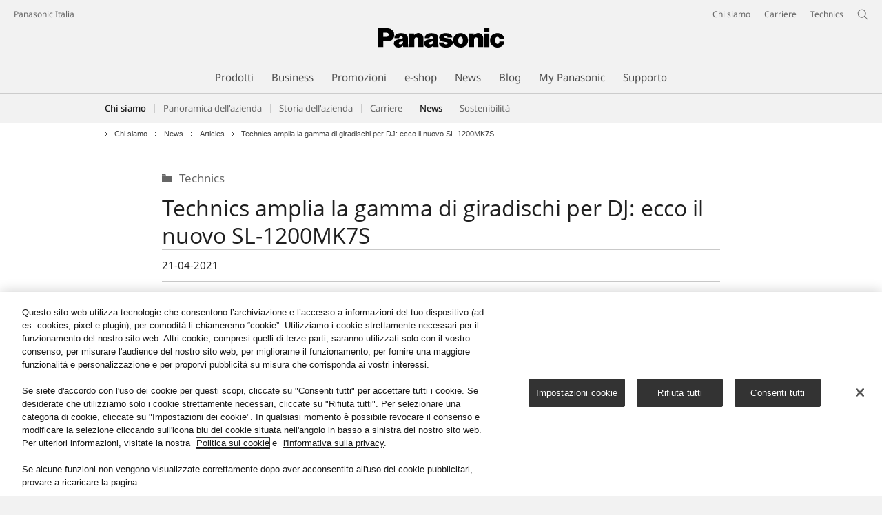

--- FILE ---
content_type: text/html;charset=utf-8
request_url: https://www.panasonic.com/it/corporate/news/articles/technics-amplia-la-gamma-di-giradischi-per-dj-ecco-il-nuovo-1200mk7.html
body_size: 24213
content:
<!doctype html>
<html xmlns="http://www.w3.org/1999/xhtml" lang="it" xml:lang="it">

<!--  [if lt IE 7 ]> <html lang="en" class="no-js ie6"> <![endif]   -->
<!--  [if IE 7 ]> <html lang="en" class="no-js ie7"> <![endif]      -->
<!--  [if IE 8 ]> <html lang="en" class="no-js ie8"> <![endif]      -->
<!--  [if IE 9 ]> <html lang="en" class="no-js ie9"> <![endif]      -->
<!-- Build Version: 3.5.1.1_0 -->
<head prefix="og: http://ogp.me/ns# fb: http://ogp.me/ns/fb# article: http://ogp.me/ns/article#">
    <meta http-equiv="content-type" content="text/html; charset=UTF-8"/>
<meta http-equiv="X-UA-Compatible" content="IE=edge" />
<meta name="keywords" content=""/>
<meta name="description" content=""/>
<meta name="format-detection" content="telephone=no">

<!-- panasonic.com/it に対する OneTrust Cookie 同意通知の始点 -->
<script type="text/javascript" src="https://cdn-apac.onetrust.com/consent/6cb78197-fa6d-4024-8baa-820209964284/OtAutoBlock.js"></script>
<script src="https://cdn-apac.onetrust.com/scripttemplates/otSDKStub.js" data-document-language="true" type="text/javascript" charset="UTF-8" data-domain-script="6cb78197-fa6d-4024-8baa-820209964284"></script>
<script type="text/javascript">
function OptanonWrapper() { }
</script>
<!-- panasonic.com/it に対する OneTrust Cookie 同意通知の終点 --><script type="text/javascript" src="/etc/designs/panasonic/common-clientlibs/js/intersection-observer_cache_NuRp_7Gw_OHYaou-ADQUnA.js"></script>
<script>CQURLInfo={"requestPath":"/content/panasonic/it/it/corporate/news/articles/technics-amplia-la-gamma-di-giradischi-per-dj-ecco-il-nuovo-1200mk7","extension":"html","selectors":[],"systemId":"acb6ef7e-1948-4f53-a657-b6e04e0458f9","runModes":"s7connect,crx3,samplecontent,publish,crx3tar"};</script>
<script src="/etc/designs/panasonic/common-clientlibs_cache_z7LpE5JvxEosJ863QCWtAA.js"></script>
<script type="text/javascript" src="/etc/designs/panasonic/common-clientlibs/js/jquery.lazyload.min_cache_FCRz_FASCtEbceYOYY2ZNw.js"></script>
<script type="text/javascript">jQuery.lazyloadOptions = {threshold:300, event:"scroll", effect:"fadeIn", effectspeed:400, threshold_mobile:300, event_mobile:"scroll", effect_mobile:"fadeIn", effectspeed_mobile:400};</script>
<script type="text/javascript" src="/etc/designs/panasonic/common-clientlibs/js/GWCCookieManager_cache_FPWL0dBzFPPJuopEBZ69yQ.js"></script>
<script type="text/javascript" src="/etc/designs/panasonic/common-clientlibs/js/cookiemanager/optanon-consent_cache_1tFyglnhCJZ0OGxXEjhWnA.js"></script>
	<script type="text/javascript" src="/etc/designs/panasonic/common-libs_cache_9L9UJRRjwgKedHpJf9Qjcg.js"></script>
<script type="text/javascript" src="/etc/designs/panasonic/basicpage-libs_cache_HQ491I8dr9R-ewMcpjTl8A.js"></script>
<script type="text/javascript" src="/etc/designs/panasonic/common-clientlibs/js/GWCLazyLoad_cache_q62sEjwNbDyn0NUYyuqSIw.js"></script>
<script type="text/javascript" src="/etc/designs/panasonic/common-clientlibs/js/common-lazyload_cache_Fzz4gcLT0_OxV3UrG3zA4g.js"></script>
<script type="text/javascript" src="/etc/designs/panasonic/basicpage-clientlibs/js/lazyload_cache_8EzO0OJbzkiyQ51191ot8w.js"></script>
<script>
    if(Window['CQ'] == undefined){
        var CQ = {
                WCM:{MODE_EDIT:"true",getMode:function(){return false;}}
        };
    }
    //console.log("CQ mode:" + CQ.WCM.getMode()); //uncomment to test
    </script>
    <script type="text/javascript" src="/etc/designs/panasonic/basicpage-clientlibs/js/seemorecontents_cache_MbgLTJDevcZ2eczQCd5JHA.js"></script>
    <script type="text/javascript" src="/etc/designs/panasonic/basicpage-clientlibs/js/site-local-navigation_cache_6fqMgbiRrBJhmBI0fyj6lA.js"></script>
    <script type="text/javascript" src="/etc/designs/panasonic/basicpage-clientlibs/js/fullsizebackground_cache_IfSBxVuH5FtmCzFGQzbf2A.js"></script>
    <script type="text/javascript" src="/etc/designs/panasonic/basicpage-clientlibs/js/title-navigation-mega_cache_acDZSD-CTTpIcQKqTyD6Dg.js"></script>
<script type="text/javascript" src="/etc/designs/panasonic/basicpage-clientlibs/js/videofeed_cache_6uzCVN8zWLODcPjphMwTfQ.js"></script>
<link rel="canonical" href="https://www.panasonic.com/it/corporate/news/articles/technics-amplia-la-gamma-di-giradischi-per-dj-ecco-il-nuovo-1200mk7.html"/>

<script type="text/javascript">
        (function($){
        	if (!("GwcCommon" in window)) {
        		GwcCommon = {};
        	}
        	$.extend(GwcCommon, {
        		isAlwaysOnSsl: true
        	});
        })(jQuery);
 </script>
 
 
 
<link rel="stylesheet" href="/etc/designs/panasonic/common-libs_cache_ECwu1UOiHwuan6xry8OfTQ.css" type="text/css">
    <link rel="stylesheet" href="/etc/designs/panasonic/basicpage-libs_cache_G4rSmLzeArp9TlLAVn-_UA.css" type="text/css">
    <link rel="stylesheet" href="/etc/designs/panasonic/basicpage-clientlibs/css/ext-table_cache_PZwU14jhoDW3CJpN7eWDqQ.css" type="text/css">
    <link rel="stylesheet" href="/etc/designs/panasonic/basicpage-clientlibs/css/bootstrap_cache_mU6xX6fH1PcmXF730jmHoQ.css" type="text/css">
    <link rel="stylesheet" href="/etc/designs/panasonic/basicpage-clientlibs/css/bootstrap.responsive_cache_6yFq-ZYnqUYuGFbD_lZiow.css" type="text/css">
    <link rel="stylesheet" href="/etc/designs/panasonic/basicpage-clientlibs/css/seemorecontents_cache_3pXlH9TcDnmxkVc5lOKmNg.css" type="text/css">
    <link rel="stylesheet" href="/etc/designs/panasonic/basicpage-clientlibs/css/site-local-navigation_cache_kN1tzV_54EPzwjh9M7OpQw.css" type="text/css">
    <link rel="stylesheet" href="/etc/designs/panasonic/basicpage-clientlibs/css/videofeed_cache_giMdHB6vwAM84EC3l_sBlQ.css" type="text/css">
    <link rel="stylesheet" href="/etc/designs/panasonic/basicpage-clientlibs/css/fullsizebackground_cache_JMLFiuq8nABZFglnho8h5g.css" type="text/css">
    <link rel="stylesheet" href="/etc/designs/panasonic/basicpage-clientlibs/css/title-navigation-mega_cache_lrX07VdvgybpdmXb3SnIlQ.css" type="text/css">
<link href="/etc/designs/panasonic-global-content-it-it_cache_XXXX.css" rel="stylesheet" type="text/css"/>
<!--[if lte IE 9]>
	<script src="/etc/designs/panasonic/common-clientlibs/js/html5_cache_eNf8c3-5_pBn2a8KEnTQVw.js" type="text/javascript"></script>
	<link rel="stylesheet" href="/etc/designs/panasonic/common-clientlibs/css/ie_cache_xn7eZl-Uh0J-mF44qTvlnQ.css" />
	<link rel="stylesheet" href="/etc/designs/panasonic/common-clientlibs/css/ie9_cache_IT0mwI7gLHrry4yVEA4MxQ.css" />
<![endif]-->
<!--[if lt IE 9]><![endif]-->
<!--[if lte IE 8]>
<script src="/etc/designs/panasonic/common-clientlibs/js/selectivizr_cache_7OY9_at3nUoZOV0SEFUUqQ.js"></script>
<link rel="stylesheet" href="/etc/designs/panasonic/common-clientlibs/css/gray.scale_cache_xwHmVigKJzdFUnOC1634rw.css" />
<![endif]--><script type="text/javascript" src="/etc/designs/panasonic/eclinkage-libs_cache_3NufnWzi6olSSX9f1a_-jQ.js" id="eclinkage-libs-js" data-version="3.5.1.1_0"></script>
	<script type="text/javascript" src="/etc/designs/panasonic/eccart-clientlibs/js/iframeResizer.min_cache_lpgOLWBCIPtkhcsLWq3DvA.js"></script>
		<script type="text/javascript" src="/etc/designs/panasonic/eclinkage-clientlibs/js/ext/onlineretailer-libs/ec-onlineretailer-libs_cache_1jAkVkBOt6xeu-ztq4Dp1Q.js"></script>
	<!-- eccart-libs -->
	<script type="text/javascript" src="/etc/designs/panasonic/eccart-libs_cache_v0tq8rCHjhqbYUg-I5MpYw.js"></script>
	<link rel="stylesheet" href="/etc/designs/panasonic/eccart-libs_cache_B1ED2ruzNyfpDx3KbtAjQA.css" type="text/css">
	<!-- /eccart-libs -->


	<link rel="preconnect" href="https://fonts.gstatic.com" crossorigin>

<script>
//<![CDATA[
	var isIE = (navigator.userAgent.indexOf("Trident/7.0") != -1);
	var uaSelector = isIE ? 'l' : 'm';
	var baseFontCss = '/etc/designs/panasonic/holdings/font-css/notosans_' + uaSelector + '.css';

	
	document.write('<link type="text/css" rel="stylesheet" href="' + baseFontCss + '">');

	
//]]>
</script>





<link rel="icon" href="/etc/designs/panasonic/common-clientlibs/images/favicon_black.ico" type="image/x-icon">
<link rel="shortcut icon" href="/etc/designs/panasonic/common-clientlibs/images/favicon_black.ico" type="image/x-icon">
<link rel="shortcut icon" href="/etc/designs/panasonic/common-clientlibs/images/favicon_black.ico" type="image/vnd.microsoft.icon">
<title>Technics amplia la gamma di giradischi per DJ: ecco il nuovo SL-1200MK7S - Panasonic Italia</title>

<script type="text/javascript">
		
		glPageInfo = {
		    recsEntityIgnore:"0"
		};
		</script>
	<script type="text/javascript">
</script>




<meta name="viewport" content="width=device-width, initial-scale=1.0" />
<script type="text/javascript">
//<![CDATA[
if((navigator.userAgent.indexOf("iPhone") != -1)||((navigator.userAgent.indexOf("Android") != -1)&&(navigator.userAgent.indexOf("Mobile") != -1))||(navigator.userAgent.indexOf('iPod') !=-1)){
}else{
 document.write('<meta name="viewport" content="width=980"/>');
}
//]]>
</script>
<script type="text/javascript" src="/etc/designs/panasonic/common-clientlibs/js/storage-manager-client-libs-1.0.0_cache_C0Jo85jrPMCXvwxdh2pMaQ.js" id="storage-manager-client" data-localstorage-save-https="true"></script>

<link type="text/css" rel="stylesheet" href="/etc/designs/panasonic/holdings/css/holdings-header-footer_cache_AqwoWaKlwZv65hT9RX8fMw.css">
		<script src="/etc/designs/panasonic/holdings/js/holdings-header-footer_cache_XFm48XFAPSilTPFeqFtBAg.js"></script>

	
<meta property="og:title" content="Technics amplia la gamma di giradischi per DJ: ecco il nuovo SL-1200MK7S - Panasonic Italia" />
<meta property="og:type" content="article" />
<meta property="twitter:card" content="summary_large_image" /><meta property="og:url" content="https://www.panasonic.com/it/corporate/news/articles/technics-amplia-la-gamma-di-giradischi-per-dj-ecco-il-nuovo-1200mk7.html" />
		<meta property="og:image" content="https://www.panasonic.com/content/dam/Panasonic/corporate/it/about-panasonic/news/articles/technics-amplia-la-gamma-di-giradischi-per-dj-ecco-il-nuovo-1200mk7/thumb.jpg" />
			</head><body class=" printlayout-on style-v2">
<!-- Global Google Tag Manager -->
<noscript><iframe src="//www.googletagmanager.com/ns.html?id=GTM-WCRQ3D" height="0" width="0" style="display:none;visibility:hidden"></iframe></noscript>
<script>
var _globalDataLayer=[{
    pageGroup1: 'StandardPage',
    pageGroup2: '/News/Articles/Technics amplia la gamma di giradischi per DJ: ecco il nuovo SL-1200MK7S',
    pageGroup3: '',
    templateSubType: '',
    pageId: '',
    userType: 'Not Set'
}];
</script>
<script>
(function(w,d,s,l,i){w[l]=w[l]||[];w[l].push({'gtm.start':new Date().getTime(),event:'gtm.js'});var f=d.getElementsByTagName(s)[0],j=d.createElement(s),dl=l!='dataLayer'?'&l='+l:'';j.async=true;j.src='//www.googletagmanager.com/gtm.js?id='+i+dl;f.parentNode.insertBefore(j,f);})(window,document,'script','_globalDataLayer','GTM-WCRQ3D');
</script>
<!-- End Global Google Tag Manager -->
<!-- Local Google Tag Manager -->
<script>dataLayer=[];</script>
<noscript><iframe src="//www.googletagmanager.com/ns.html?id=GTM-TCMZPG" height="0" width="0" style="display:none;visibility:hidden"></iframe></noscript>
<script>
(function(w,d,s,l,i){w[l]=w[l]||[];w[l].push({'gtm.start':new Date().getTime(),event:'gtm.js'});var f=d.getElementsByTagName(s)[0],j=d.createElement(s),dl=l!='dataLayer'?'&l='+l:'';j.async=true;j.src='//www.googletagmanager.com/gtm.js?id='+i+dl;f.parentNode.insertBefore(j,f);})(window,document,'script','dataLayer','GTM-TCMZPG');
</script>
<!-- End Local Google Tag Manager -->
<!-- Local Google Tag Manager -->
<script>dataLayer2=[];</script>
<noscript><iframe src="//www.googletagmanager.com/ns.html?id=GTM-M8HS3CS" height="0" width="0" style="display:none;visibility:hidden"></iframe></noscript>
<script>
(function(w,d,s,l,i){w[l]=w[l]||[];w[l].push({'gtm.start':new Date().getTime(),event:'gtm.js'});var f=d.getElementsByTagName(s)[0],j=d.createElement(s),dl=l!='dataLayer'?'&l='+l:'';j.async=true;j.src='//www.googletagmanager.com/gtm.js?id='+i+dl;f.parentNode.insertBefore(j,f);})(window,document,'script','dataLayer2','GTM-M8HS3CS');
</script>
<!-- End Local Google Tag Manager -->
<!-- Eloqua Tag -->
<script type="text/javascript">
    var _elqQ = _elqQ || [];

    _elqQ.push(['elqSetSiteId', '1783']);
    _elqQ.push(['elqTrackPageViewDisplayOptInBannerByCountry']);
    
    (function () {
        function async_load() {
            var s = document.createElement('script'); s.type = 'text/javascript'; s.async = true;
            s.src = '//img03.en25.com/i/elqCfg.min.js';
            var x = document.getElementsByTagName('script')[0]; x.parentNode.insertBefore(s, x);
        }
        if (window.addEventListener) window.addEventListener('DOMContentLoaded', async_load, false);
        else if (window.attachEvent) window.attachEvent('onload', async_load); 
    })();
    
    	function elqVisitorTrackingOptIn() { _elqQ.push(['elqOptIn']); } 
    	function elqVisitorTrackingOptOut() { _elqQ.push(['elqOptOut']); }
    </script>
<!-- Eloqua Tag -->
<div id="page">
        <div class="masthead"><table id="language-data" cnty="it" style="display:none" >
	<tr id="gwc-lang-sel-1" path="it" default="false" data-selected="true" ><td></td></tr>
	</table>
	<script type="text/javascript">
		(function($){
			if (!("GwcCommon" in window)) {
				GwcCommon = {};
			}
			if (!("regionalData" in GwcCommon)) {
				GwcCommon.regionalData = {
					currentCountry: '',
					langs: []
				};
			}
			GwcCommon.regionalData.currentCountry = 'it';
			
				GwcCommon.regionalData.langs.push({lang:"it", isDefault:true, isCurrent:true});
			
		})(jQuery);
	</script>
<header
		
		role="banner"
		class="holdings-header  nofix"
		data-sw-version="V4">
	<div class="holdings-header__fixarea__wrapper">
		<div class="holdings-header__fixarea">
			<div class="holdings-header__main">
				<div class="holdings-header__main__in">
					<div class="holdings-header__brand">
						<div
								
								class="brandlogo">
							<a href="/it/home.html"><img src="/content/dam/Panasonic/plogo.svg" width="183.15" height="80" alt="Panasonic" class="copyguard"><img src="/content/dam/Panasonic/plogo-horizontal.svg" width="105.3123" height="46" class="style-horizontal copyguard" alt="Panasonic"></a></div>
					</div>
					<div class="holdings-header__company"><a href="/it/home.html" class="name">Panasonic Italia</a></div><nav
								class="holdings-header__nav pulldown"
								role="navigation"
								aria-label="main navigation">
							<button class="holdings-header__nav__tglbtn"><img src="/etc/designs/panasonic/holdings/images/holdings-icn-menu.svg" alt="Menu" class="open"><img src="/etc/designs/panasonic/holdings/images/holdings-icn-close.svg" alt="Menu" class="close"></button>
							<div class="holdings-header__nav__panel">
								<div class="holdings-header__company inpanel"><a href="/it/home.html" class="name">Panasonic Italia</a></div><ul class="accordion navmenumob__l1">
			<li class="navmenumob__listitem consumerpanelmob" data-sw-link-type="v4imageTextMenu"><a href=""><div class="itembox"><span class="catname">Prodotti</span></div></a>
					<div class="accordion">
							<ul class="navmenumob__l2 withImage">
		<li class="navmenumob__listitem"><a href="#"><div class="itembox"><span class="img-element"><img alt="" class="copyguard" data-type="delay-load" src="/etc/designs/panasonic/common-clientlibs/images/blank.gif" data-src="/content/dam/Panasonic/it/it/System-Wrapper/Consumer/VIERA-Flat-Screen-TV/65Z95B_P_EB_EG_EK_GZ_front_HB_KV.png.thumb.92.123.png"></span><span
								class="catname">Televisori</span></div></a>
				<div class="accordion">
						<div class="consumerpanelmob__learnabout">
								<ul class="consumerpanelmob__learnabout__list">
									<li class="consumerpanelmob__learnabout__item"><a href="/it/corporate/news/articles/panasonic-tv-funzione-bambini-parental-control.html"><span
												class="consumerpanelmob__learnabout__img"><img class="copyguard" data-type="delay-load" alt="" src="/etc/designs/panasonic/common-clientlibs/images/blank.gif" data-src="/content/dam/Panasonic/Global/system-wrapper/category-top/JS360_43__kidsroom_inscreen-80.png"></span><span
												class="consumerpanelmob__learnabout__name">Il Parental Control sul tuo TV Panasonic</span></a></li>
									<li class="consumerpanelmob__learnabout__item"><a href="/it/consumer/blog/un-tv-da-standing-ovation.html"><span
												class="consumerpanelmob__learnabout__img"><img class="copyguard" data-type="delay-load" alt="" src="/etc/designs/panasonic/common-clientlibs/images/blank.gif" data-src="/content/dam/Panasonic/it/it/System-Wrapper/Consumer/VIERA-Flat-Screen-TV/060915_80x60_puk.png"></span><span
												class="consumerpanelmob__learnabout__name">Panasonic TV premium con Fire TV integrata</span></a></li>
									<li class="consumerpanelmob__learnabout__item"><a href="/it/consumer/televisori-imparare/televisori/consigli-per-acquistare-il-televisore-piu-adatto.html"><span
												class="consumerpanelmob__learnabout__img"><img class="copyguard" data-type="delay-load" alt="" src="/etc/designs/panasonic/common-clientlibs/images/blank.gif" data-src="/content/dam/Panasonic/it/it/System-Wrapper/Consumer/VIERA-Flat-Screen-TV/2.jpg"></span><span
												class="consumerpanelmob__learnabout__name">Dimensioni del TV: scegli quelle giuste!</span></a></li>
									<li class="consumerpanelmob__learnabout__item"><a href="https://www.aircon.panasonic.eu/IT_it/" target="_blank" rel="noopener"><span
												class="consumerpanelmob__learnabout__img"><img class="copyguard" data-type="delay-load" alt="" src="/etc/designs/panasonic/common-clientlibs/images/blank.gif" data-src="/content/dam/Panasonic/it/it/System-Wrapper/Consumer/VIERA-Flat-Screen-TV/EU-HW-Page-SW-80x60 Spatial.jpg"></span><span
												class="consumerpanelmob__learnabout__name">Benessere Spaziale</span></a></li>
									</ul>
							</div>
						<ul class="navmenumob__l3 withImage">
		<li class="navmenumob__listitem"><a href="#"><div class="itembox"><span class="img-element"><img alt="" class="copyguard" data-type="delay-load" src="/etc/designs/panasonic/common-clientlibs/images/blank.gif" data-src="/content/dam/Panasonic/it/it/System-Wrapper/Consumer/VIERA-Flat-Screen-TV/TV-OLED.png.thumb.92.123.png"></span><span
								class="catname">TV OLED</span></div></a>
				<div class="accordion">
						<ul class="navmenumob__l4 withImage">
		<li class="navmenumob__listitem"><a href="/it/consumer/televisori/tv-oled-4k-ultra-hd.html"><div class="itembox"><span class="img-element"><img alt="" class="copyguard" data-type="delay-load" src="/etc/designs/panasonic/common-clientlibs/images/blank.gif" data-src="/content/dam/Panasonic/it/it/System-Wrapper/Consumer/VIERA-Flat-Screen-TV/TV-OLED-4K-ULTRA-HD.png.thumb.92.123.png"></span><span
								class="catname">TV OLED 4K ULTRA HD</span></div></a>
				</li>
		</ul>
</div>
				</li>
		<li class="navmenumob__listitem"><a href="#"><div class="itembox"><span class="img-element"><img alt="" class="copyguard" data-type="delay-load" src="/etc/designs/panasonic/common-clientlibs/images/blank.gif" data-src="/content/dam/Panasonic/it/it/System-Wrapper/Consumer/VIERA-Flat-Screen-TV/TV-LED.png.thumb.92.123.png"></span><span
								class="catname">TV LED</span></div></a>
				<div class="accordion">
						<ul class="navmenumob__l4 withImage">
		<li class="navmenumob__listitem"><a href="/it/consumer/televisori/tv-led-4k-ultra-hd.html"><div class="itembox"><span class="img-element"><img alt="" class="copyguard" data-type="delay-load" src="/etc/designs/panasonic/common-clientlibs/images/blank.gif" data-src="/content/dam/Panasonic/it/it/System-Wrapper/Consumer/VIERA-Flat-Screen-TV/TV-LED-4K-ULTRA-HD.png.thumb.92.123.png"></span><span
								class="catname">TV LED 4K ULTRA HD</span></div></a>
				</li>
		<li class="navmenumob__listitem"><a href="/it/consumer/televisori/tv-led-full-hd.html"><div class="itembox"><span class="img-element"><img alt="" class="copyguard" data-type="delay-load" src="/etc/designs/panasonic/common-clientlibs/images/blank.gif" data-src="/content/dam/Panasonic/it/it/System-Wrapper/Consumer/VIERA-Flat-Screen-TV/TV-LED-FULL-HD.png.thumb.92.123.png"></span><span
								class="catname">TV LED FULL HD</span></div></a>
				</li>
		<li class="navmenumob__listitem"><a href="/it/consumer/televisori/tv-led-hd.html"><div class="itembox"><span class="img-element"><img alt="" class="copyguard" data-type="delay-load" src="/etc/designs/panasonic/common-clientlibs/images/blank.gif" data-src="/content/dam/Panasonic/it/it/System-Wrapper/Consumer/VIERA-Flat-Screen-TV/TV-LED-HD3.png.thumb.92.123.png"></span><span
								class="catname">TV LED HD</span></div></a>
				</li>
		</ul>
</div>
				</li>
		</ul>
</div>
				</li>
		<li class="navmenumob__listitem"><a href="#"><div class="itembox"><span class="img-element"><img alt="" class="copyguard" data-type="delay-load" src="/etc/designs/panasonic/common-clientlibs/images/blank.gif" data-src="/content/dam/Panasonic/it/it/System-Wrapper/Consumer/Cameras-Camcorder/system-wrapper-lumix.png.thumb.92.123.png"></span><span
								class="catname">Fotocamere e Videocamere</span></div></a>
				<div class="accordion">
						<div class="consumerpanelmob__learnabout">
								<ul class="consumerpanelmob__learnabout__list">
									<li class="consumerpanelmob__learnabout__item"><a href="/it/promozioni/promozioni/estensione-garanzia-lumix.html" target="_blank" rel="noopener"><span
												class="consumerpanelmob__learnabout__img"><img class="copyguard" data-type="delay-load" alt="" src="/etc/designs/panasonic/common-clientlibs/images/blank.gif" data-src="/content/dam/Panasonic/it/it/System-Wrapper/Consumer/Cameras-Camcorder/2025/Lumix_extended_warranty_PSD_open-1.png"></span><span
												class="consumerpanelmob__learnabout__name">Estensione di garanzia 5 anni</span></a></li>
									<li class="consumerpanelmob__learnabout__item"><a href="/it/consumer/blog/lumix-lab.html" target="_blank" rel="noopener"><span
												class="consumerpanelmob__learnabout__img"><img class="copyguard" data-type="delay-load" alt="" src="/etc/designs/panasonic/common-clientlibs/images/blank.gif" data-src="/content/dam/Panasonic/it/it/System-Wrapper/Consumer/Cameras-Camcorder/2025/Lumix-Lab-Category-Top-251223.jpg"></span><span
												class="consumerpanelmob__learnabout__name">App LUMIX Lab</span></a></li>
									<li class="consumerpanelmob__learnabout__item"><a href="/it/consumer/blog/app-lumix-sync.html" target="_blank" rel="noopener"><span
												class="consumerpanelmob__learnabout__img"><img class="copyguard" data-type="delay-load" alt="" src="/etc/designs/panasonic/common-clientlibs/images/blank.gif" data-src="/content/dam/Panasonic/it/it/System-Wrapper/Consumer/Cameras-Camcorder/Category-Top-LUMIX-Sync-260114.png"></span><span
												class="consumerpanelmob__learnabout__name">App LUMIX Sync</span></a></li>
									<li class="consumerpanelmob__learnabout__item"><a href="/it/consumer/blog/holistic-wellbeing/social-wellbeing.html" target="_blank" rel="noopener"><span
												class="consumerpanelmob__learnabout__img"><img class="copyguard" data-type="delay-load" alt="" src="/etc/designs/panasonic/common-clientlibs/images/blank.gif" data-src="/content/dam/Panasonic/it/it/System-Wrapper/Consumer/Cameras-Camcorder/EU-HW-Page-SW-80x60 Social.jpg"></span><span
												class="consumerpanelmob__learnabout__name">Benessere Sociale</span></a></li>
									</ul>
							</div>
						<ul class="navmenumob__l3 withImage">
		<li class="navmenumob__listitem"><a href="#"><div class="itembox"><span class="img-element"><img alt="" class="copyguard" data-type="delay-load" src="/etc/designs/panasonic/common-clientlibs/images/blank.gif" data-src="/content/dam/Panasonic/it/it/System-Wrapper/Consumer/Cameras-Camcorder/camera-G-and-S4.png.thumb.92.123.png"></span><span
								class="catname">Fotocamere Lumix Mirrorless</span></div></a>
				<div class="accordion">
						<ul class="navmenumob__l4 withImage">
		<li class="navmenumob__listitem"><a href="/it/consumer/fotocamere-e-videocamere/fotocamere-lumix-s.html"><div class="itembox"><span class="img-element"><img alt="" class="copyguard" data-type="delay-load" src="/etc/designs/panasonic/common-clientlibs/images/blank.gif" data-src="/content/dam/Panasonic/it/it/System-Wrapper/Consumer/Cameras-Camcorder/camera_lumix_s2.png.thumb.92.123.png"></span><span
								class="catname">Lumix S Full-Frame</span></div></a>
				</li>
		<li class="navmenumob__listitem"><a href="/it/consumer/fotocamere-e-videocamere/fotocamere-lumix-g.html"><div class="itembox"><span class="img-element"><img alt="" class="copyguard" data-type="delay-load" src="/etc/designs/panasonic/common-clientlibs/images/blank.gif" data-src="/content/dam/Panasonic/it/it/System-Wrapper/Consumer/Cameras-Camcorder/Fotocamere-Lumix-G_0921.png.thumb.92.123.png"></span><span
								class="catname">Lumix G Micro Quattro Terzi</span></div></a>
				</li>
		<li class="navmenumob__listitem"><a href="/it/consumer/fotocamere-e-videocamere/lumix-box-cinema-camera"><div class="itembox"><span class="img-element"><img alt="" class="copyguard" data-type="delay-load" src="/etc/designs/panasonic/common-clientlibs/images/blank.gif" data-src="/content/dam/Panasonic/Global/system-wrapper/wrapper_new.png.thumb.92.123.png"></span><span
								class="catname">Lumix Box Cinema Camera</span></div></a>
				</li>
		</ul>
</div>
				</li>
		<li class="navmenumob__listitem"><a href="#"><div class="itembox"><span class="img-element"><img alt="" class="copyguard" data-type="delay-load" src="/etc/designs/panasonic/common-clientlibs/images/blank.gif" data-src="/content/dam/Panasonic/it/it/System-Wrapper/Consumer/Cameras-Camcorder/Fotocamere-compatte_0921.png.thumb.92.123.png"></span><span
								class="catname">Fotocamere Lumix Compatte</span></div></a>
				<div class="accordion">
						<ul class="navmenumob__l4 withImage">
		<li class="navmenumob__listitem"><a href="/it/consumer/fotocamere-e-videocamere/compatte-fotocamere/bridge.html"><div class="itembox"><span class="img-element"><img alt="" class="copyguard" data-type="delay-load" src="/etc/designs/panasonic/common-clientlibs/images/blank.gif" data-src="/content/dam/Panasonic/it/it/System-Wrapper/Consumer/Cameras-Camcorder/BRIDGE.png.thumb.92.123.png"></span><span
								class="catname">Bridge</span></div></a>
				</li>
		<li class="navmenumob__listitem"><a href="/it/consumer/fotocamere-e-videocamere/compatte-fotocamere/superzoom.html"><div class="itembox"><span class="img-element"><img alt="" class="copyguard" data-type="delay-load" src="/etc/designs/panasonic/common-clientlibs/images/blank.gif" data-src="/content/dam/Panasonic/it/it/System-Wrapper/Consumer/Cameras-Camcorder/SUPERZOOM0409.png.thumb.92.123.png"></span><span
								class="catname">Superzoom</span></div></a>
				</li>
		</ul>
</div>
				</li>
		<li class="navmenumob__listitem"><a href="#"><div class="itembox"><span class="img-element"><img alt="" class="copyguard" data-type="delay-load" src="/etc/designs/panasonic/common-clientlibs/images/blank.gif" data-src="/content/dam/Panasonic/it/it/System-Wrapper/Consumer/Cameras-Camcorder/lens-g-and-S2.png.thumb.92.123.png"></span><span
								class="catname">Obiettivi</span></div></a>
				<div class="accordion">
						<ul class="navmenumob__l4 withImage">
		<li class="navmenumob__listitem"><a href="/it/consumer/fotocamere-e-videocamere/obiettivi-lumix-s.html"><div class="itembox"><span class="img-element"><img alt="" class="copyguard" data-type="delay-load" src="/etc/designs/panasonic/common-clientlibs/images/blank.gif" data-src="/content/dam/Panasonic/it/it/System-Wrapper/Consumer/Cameras-Camcorder/lens_lumix_s7.png.thumb.92.123.png"></span><span
								class="catname">Obiettivi Lumix S</span></div></a>
				</li>
		<li class="navmenumob__listitem"><a href="/it/consumer/fotocamere-e-videocamere/obiettivi.html"><div class="itembox"><span class="img-element"><img alt="" class="copyguard" data-type="delay-load" src="/etc/designs/panasonic/common-clientlibs/images/blank.gif" data-src="/content/dam/Panasonic/it/it/System-Wrapper/Consumer/Cameras-Camcorder/Lenses_H-F007014E.png.thumb.92.123.png"></span><span
								class="catname">Obiettivi Lumix G</span></div></a>
				</li>
		</ul>
</div>
				</li>
		<li class="navmenumob__listitem"><a href="#"><div class="itembox"><span class="img-element"><img alt="" class="copyguard" data-type="delay-load" src="/etc/designs/panasonic/common-clientlibs/images/blank.gif" data-src="/content/dam/Panasonic/it/it/System-Wrapper/Consumer/Cameras-Camcorder/Videocamere-digitali-1.png.thumb.92.123.png"></span><span
								class="catname">Videocamere Digitali</span></div></a>
				<div class="accordion">
						<ul class="navmenumob__l4 withImage">
		<li class="navmenumob__listitem"><a href="/it/consumer/fotocamere-e-videocamere/videocamere-digitali.html"><div class="itembox"><span class="img-element"><img alt="" class="copyguard" data-type="delay-load" src="/etc/designs/panasonic/common-clientlibs/images/blank.gif" data-src="/content/dam/Panasonic/it/it/System-Wrapper/Consumer/Cameras-Camcorder/Videocamere-digitali-2.png.thumb.92.123.png"></span><span
								class="catname">Videocamere Digitali</span></div></a>
				</li>
		</ul>
</div>
				</li>
		<li class="navmenumob__listitem"><a href="#"><div class="itembox"><span class="img-element"><img alt="" class="copyguard" data-type="delay-load" src="/etc/designs/panasonic/common-clientlibs/images/blank.gif" data-src="/content/dam/Panasonic/it/it/System-Wrapper/Consumer/Cameras-Camcorder/Accessories_VW-CUA1.png.thumb.92.123.png"></span><span
								class="catname">Accessori</span></div></a>
				<div class="accordion">
						<ul class="navmenumob__l4 withImage">
		<li class="navmenumob__listitem"><a href="/it/consumer/fotocamere-e-videocamere/accessori.html"><div class="itembox"><span class="img-element"><img alt="" class="copyguard" data-type="delay-load" src="/etc/designs/panasonic/common-clientlibs/images/blank.gif" data-src="/content/dam/Panasonic/it/it/System-Wrapper/Consumer/Cameras-Camcorder/Accessories_VW-CUA1.png.thumb.92.123.png"></span><span
								class="catname">Accessori LUMIX</span></div></a>
				</li>
		<li class="navmenumob__listitem"><a href="/it/consumer/fotocamere-e-videocamere/accessori-videocamere.html"><div class="itembox"><span class="img-element"><img alt="" class="copyguard" data-type="delay-load" src="/etc/designs/panasonic/common-clientlibs/images/blank.gif" data-src="/content/dam/Panasonic/it/it/System-Wrapper/Consumer/Cameras-Camcorder/Accessories_VW-CUA1.png.thumb.92.123.png"></span><span
								class="catname">Accessori videocamere</span></div></a>
				</li>
		</ul>
</div>
				</li>
		<li class="navmenumob__listitem"><a href="#"><div class="itembox"><span class="img-element"><img alt="" class="copyguard" data-type="delay-load" src="/etc/designs/panasonic/common-clientlibs/images/blank.gif" data-src="/content/dam/Panasonic/it/it/System-Wrapper/Consumer/Cameras-Camcorder/Thumbnail_Promotion.png.thumb.92.123.png"></span><span
								class="catname">Promozioni</span></div></a>
				<div class="accordion">
						<ul class="navmenumob__l4 withImage">
		<li class="navmenumob__listitem"><a href="/it/promozioni.html"><div class="itembox"><span class="img-element"><img alt="" class="copyguard" data-type="delay-load" src="/etc/designs/panasonic/common-clientlibs/images/blank.gif" data-src="/content/dam/Panasonic/it/it/System-Wrapper/Consumer/Cameras-Camcorder/Thumbnail_Promotion.png.thumb.92.123.png"></span><span
								class="catname">Promozioni</span></div></a>
				</li>
		</ul>
</div>
				</li>
		<li class="navmenumob__listitem"><a href="#"><div class="itembox"><span class="img-element"><img alt="" class="copyguard" data-type="delay-load" src="/etc/designs/panasonic/common-clientlibs/images/blank.gif" data-src="/content/dam/Panasonic/it/it/System-Wrapper/Consumer/Cameras-Camcorder/system-wrapper-lumix.png.thumb.92.123.png"></span><span
								class="catname">Aggiornamento firmware LUMIX</span></div></a>
				<div class="accordion">
						<ul class="navmenumob__l4 withImage">
		<li class="navmenumob__listitem"><a href="https://av.jpn.support.panasonic.com/support/global/cs/dsc/download/index4.html" target="_blank" rel="noopener"><div class="itembox"><span class="img-element"><img alt="" class="copyguard" data-type="delay-load" src="/etc/designs/panasonic/common-clientlibs/images/blank.gif" data-src="/content/dam/Panasonic/it/it/System-Wrapper/Consumer/Cameras-Camcorder/camera_lumix_s2.png.thumb.92.123.png"></span><span
								class="catname">Lumix S Full-Frame</span></div></a>
				</li>
		<li class="navmenumob__listitem"><a href="https://av.jpn.support.panasonic.com/support/global/cs/dsc/download/index.html" target="_blank" rel="noopener"><div class="itembox"><span class="img-element"><img alt="" class="copyguard" data-type="delay-load" src="/etc/designs/panasonic/common-clientlibs/images/blank.gif" data-src="/content/dam/Panasonic/it/it/System-Wrapper/Consumer/Cameras-Camcorder/Fotocamere-Lumix-G_0921.png.thumb.92.123.png"></span><span
								class="catname">Lumix G</span></div></a>
				</li>
		<li class="navmenumob__listitem"><a href="https://av.jpn.support.panasonic.com/support/global/cs/dsc/download/index3.html" target="_blank" rel="noopener"><div class="itembox"><span class="img-element"><img alt="" class="copyguard" data-type="delay-load" src="/etc/designs/panasonic/common-clientlibs/images/blank.gif" data-src="/content/dam/Panasonic/it/it/System-Wrapper/Consumer/Cameras-Camcorder/lens-g-and-S2.png.thumb.92.123.png"></span><span
								class="catname">Altro Lumix</span></div></a>
				</li>
		</ul>
</div>
				</li>
		</ul>
</div>
				</li>
		<li class="navmenumob__listitem"><a href="#"><div class="itembox"><span class="img-element"><img alt="" class="copyguard" data-type="delay-load" src="/etc/designs/panasonic/common-clientlibs/images/blank.gif" data-src="/content/dam/Panasonic/it/it/System-Wrapper/Consumer/Home-Entertainment-HiFi/sys-wrapepr_home-ent-0725.png.thumb.92.123.png"></span><span
								class="catname">Home Entertainment e Audio</span></div></a>
				<div class="accordion">
						<div class="consumerpanelmob__learnabout">
								<ul class="consumerpanelmob__learnabout__list">
									<li class="consumerpanelmob__learnabout__item"><a href="/it/consumer/blog/made-to-move-you-2021.html"><span
												class="consumerpanelmob__learnabout__img"><img class="copyguard" data-type="delay-load" alt="" src="/etc/designs/panasonic/common-clientlibs/images/blank.gif" data-src="/content/dam/Panasonic/Global/Learn-More/made-to-move-you-2021/80x60.jpg"></span><span
												class="consumerpanelmob__learnabout__name">MADE TO MOVE YOU</span></a></li>
									<li class="consumerpanelmob__learnabout__item"><a href="/it/consumer/home-entertainment-e-audio-imparare/home-entertainment-e-audio/come-connettere-le-cuffie-wireless-con-il-bluetooth.html"><span
												class="consumerpanelmob__learnabout__img"><img class="copyguard" data-type="delay-load" alt="" src="/etc/designs/panasonic/common-clientlibs/images/blank.gif" data-src="/content/dam/Panasonic/it/it/System-Wrapper/Consumer/Home-Entertainment-HiFi/connessione.jpg"></span><span
												class="consumerpanelmob__learnabout__name">Come connettere le cuffie wireless con il Bluetooth?</span></a></li>
									<li class="consumerpanelmob__learnabout__item"><a href="/it/consumer/blog/gioca-senza-risparmiarti-ma-proteggi-le-tue-orecchie.html"><span
												class="consumerpanelmob__learnabout__img"><img class="copyguard" data-type="delay-load" alt="" src="/etc/designs/panasonic/common-clientlibs/images/blank.gif" data-src="/content/dam/Panasonic/it/it/System-Wrapper/Consumer/Home-Entertainment-HiFi/lm_1_1_name_230810.png"></span><span
												class="consumerpanelmob__learnabout__name">Gioca senza risparmiarti, ma proteggi le tue orecchie</span></a></li>
									<li class="consumerpanelmob__learnabout__item"><a href="https://www.aircon.panasonic.eu/IT_it/" target="_blank" rel="noopener"><span
												class="consumerpanelmob__learnabout__img"><img class="copyguard" data-type="delay-load" alt="" src="/etc/designs/panasonic/common-clientlibs/images/blank.gif" data-src="/content/dam/Panasonic/it/it/System-Wrapper/Consumer/VIERA-Flat-Screen-TV/EU-HW-Page-SW-80x60 Spatial.jpg"></span><span
												class="consumerpanelmob__learnabout__name">Benessere Spaziale</span></a></li>
									</ul>
							</div>
						<ul class="navmenumob__l3 withImage">
		<li class="navmenumob__listitem"><a href="#"><div class="itembox"><span class="img-element"><img alt="" class="copyguard" data-type="delay-load" src="/etc/designs/panasonic/common-clientlibs/images/blank.gif" data-src="/content/dam/Panasonic/it/it/System-Wrapper/Consumer/Home-Entertainment-HiFi/RP-BTD10-WRAPPER.png.thumb.92.123.png"></span><span
								class="catname">Cuffie</span></div></a>
				<div class="accordion">
						<ul class="navmenumob__l4 withImage">
		<li class="navmenumob__listitem"><a href="/it/consumer/home-entertainment-e-audio/cuffie/auricolari-in-ear.html"><div class="itembox"><span class="img-element"><img alt="" class="copyguard" data-type="delay-load" src="/etc/designs/panasonic/common-clientlibs/images/blank.gif" data-src="/content/dam/Panasonic/it/it/System-Wrapper/Consumer/Home-Entertainment-HiFi/auricolari180404.png.thumb.92.123.png"></span><span
								class="catname">Auricolari</span></div></a>
				</li>
		<li class="navmenumob__listitem"><a href="/it/consumer/home-entertainment-e-audio/cuffie/cuffie.html"><div class="itembox"><span class="img-element"><img alt="" class="copyguard" data-type="delay-load" src="/etc/designs/panasonic/common-clientlibs/images/blank.gif" data-src="/content/dam/Panasonic/it/it/System-Wrapper/Consumer/Home-Entertainment-HiFi/padiglione-category.png.thumb.92.123.png"></span><span
								class="catname">Cuffie a Padiglione</span></div></a>
				</li>
		<li class="navmenumob__listitem"><a href="/it/consumer/home-entertainment-e-audio/cuffie/true-wireless.html"><div class="itembox"><span class="img-element"><img alt="" class="copyguard" data-type="delay-load" src="/etc/designs/panasonic/common-clientlibs/images/blank.gif" data-src="/content/dam/Panasonic/it/it/System-Wrapper/Consumer/Home-Entertainment-HiFi/system-wrapper.png.thumb.92.123.png"></span><span
								class="catname">True Wireless</span></div></a>
				</li>
		</ul>
</div>
				</li>
		<li class="navmenumob__listitem"><a href="#"><div class="itembox"><span class="img-element"><img alt="" class="copyguard" data-type="delay-load" src="/etc/designs/panasonic/common-clientlibs/images/blank.gif" data-src="/content/dam/Panasonic/it/it/System-Wrapper/Consumer/Home-Entertainment-HiFi/Blu-ray-e-DVD_DMP-BDT330.png.thumb.92.123.png"></span><span
								class="catname">Blu-ray e DVD</span></div></a>
				<div class="accordion">
						<ul class="navmenumob__l4 withImage">
		<li class="navmenumob__listitem"><a href="/it/consumer/home-entertainment-e-audio/blu-ray-e-dvd.html"><div class="itembox"><span class="img-element"><img alt="" class="copyguard" data-type="delay-load" src="/etc/designs/panasonic/common-clientlibs/images/blank.gif" data-src="/content/dam/Panasonic/it/it/System-Wrapper/Consumer/Home-Entertainment-HiFi/Blu-ray-e-DVD_DMP-BDT330.png.thumb.92.123.png"></span><span
								class="catname">Blu-ray e DVD</span></div></a>
				</li>
		</ul>
</div>
				</li>
		<li class="navmenumob__listitem"><a href="#"><div class="itembox"><span class="img-element"><img alt="" class="copyguard" data-type="delay-load" src="/etc/designs/panasonic/common-clientlibs/images/blank.gif" data-src="/content/dam/Panasonic/it/it/System-Wrapper/Consumer/Home-Entertainment-HiFi/system-hifi-2.png.thumb.92.123.png"></span><span
								class="catname">System Hi-Fi</span></div></a>
				<div class="accordion">
						<ul class="navmenumob__l4 withImage">
		<li class="navmenumob__listitem"><a href="/it/consumer/home-entertainment-e-audio/system-hi-fi.html"><div class="itembox"><span class="img-element"><img alt="" class="copyguard" data-type="delay-load" src="/etc/designs/panasonic/common-clientlibs/images/blank.gif" data-src="/content/dam/Panasonic/it/it/System-Wrapper/Consumer/Home-Entertainment-HiFi/system-hifi-1.png.thumb.92.123.png"></span><span
								class="catname">System Hi-Fi</span></div></a>
				</li>
		</ul>
</div>
				</li>
		<li class="navmenumob__listitem"><a href="#"><div class="itembox"><span class="img-element"><img alt="" class="copyguard" data-type="delay-load" src="/etc/designs/panasonic/common-clientlibs/images/blank.gif" data-src="/content/dam/Panasonic/it/it/System-Wrapper/Consumer/Home-Entertainment-HiFi/home-cinema-sound-1.png.thumb.92.123.png"></span><span
								class="catname">Home Cinema, Soundbar e Soundbox</span></div></a>
				<div class="accordion">
						<ul class="navmenumob__l4 withImage">
		<li class="navmenumob__listitem"><a href="/it/consumer/home-entertainment-e-audio/home-cinema-e-soundbar.html"><div class="itembox"><span class="img-element"><img alt="" class="copyguard" data-type="delay-load" src="/etc/designs/panasonic/common-clientlibs/images/blank.gif" data-src="/content/dam/Panasonic/it/it/System-Wrapper/Consumer/Home-Entertainment-HiFi/home-cinema-sound-2.png.thumb.92.123.png"></span><span
								class="catname">Home Cinema, Soundbar e Soundbox</span></div></a>
				</li>
		</ul>
</div>
				</li>
		<li class="navmenumob__listitem"><a href="#"><div class="itembox"><span class="img-element"><img alt="" class="copyguard" data-type="delay-load" src="/etc/designs/panasonic/common-clientlibs/images/blank.gif" data-src="/content/dam/Panasonic/it/it/System-Wrapper/Consumer/Home-Entertainment-HiFi/wireless.png.thumb.92.123.png"></span><span
								class="catname">Speaker System</span></div></a>
				<div class="accordion">
						<ul class="navmenumob__l4 withImage">
		<li class="navmenumob__listitem"><a href="/it/consumer/home-entertainment-e-audio/speaker-system.html"><div class="itembox"><span class="img-element"><img alt="" class="copyguard" data-type="delay-load" src="/etc/designs/panasonic/common-clientlibs/images/blank.gif" data-src="/content/dam/Panasonic/it/it/System-Wrapper/Consumer/Home-Entertainment-HiFi/Party_Speaker_system_wrapper.png.thumb.92.123.png"></span><span
								class="catname">Party Speaker</span></div></a>
				</li>
		<li class="navmenumob__listitem"><a href="/it/consumer/home-entertainment-e-audio/speaker-indossabili.html"><div class="itembox"><span class="img-element"><img alt="" class="copyguard" data-type="delay-load" src="/etc/designs/panasonic/common-clientlibs/images/blank.gif" data-src="/content/dam/Panasonic/it/it/System-Wrapper/Consumer/Home-Entertainment-HiFi/Game_Speaker_System.png.thumb.92.123.png"></span><span
								class="catname">Speaker Indossabili</span></div></a>
				</li>
		</ul>
</div>
				</li>
		<li class="navmenumob__listitem"><a href="#"><div class="itembox"><span class="img-element"><img alt="" class="copyguard" data-type="delay-load" src="/etc/designs/panasonic/common-clientlibs/images/blank.gif" data-src="/content/dam/Panasonic/it/it/System-Wrapper/Consumer/Home-Entertainment-HiFi/radio-dab-1.png.thumb.92.123.png"></span><span
								class="catname">Radio DAB</span></div></a>
				<div class="accordion">
						<ul class="navmenumob__l4 withImage">
		<li class="navmenumob__listitem"><a href="/it/consumer/home-entertainment-e-audio/radio-e-radio-dab.html"><div class="itembox"><span class="img-element"><img alt="" class="copyguard" data-type="delay-load" src="/etc/designs/panasonic/common-clientlibs/images/blank.gif" data-src="/content/dam/Panasonic/it/it/System-Wrapper/Consumer/Home-Entertainment-HiFi/radio-dab-2.png.thumb.92.123.png"></span><span
								class="catname">Radio DAB</span></div></a>
				</li>
		</ul>
</div>
				</li>
		</ul>
</div>
				</li>
		<li class="navmenumob__listitem"><a href="#"><div class="itembox"><span class="img-element"><img alt="" class="copyguard" data-type="delay-load" src="/etc/designs/panasonic/common-clientlibs/images/blank.gif" data-src="/content/dam/Panasonic/it/it/System-Wrapper/Consumer/Home-Appliances/SKA-System-Wrapper-B-Final-0725.png.thumb.92.123.png"></span><span
								class="catname">Elettrodomestici per casa e cucina</span></div></a>
				<div class="accordion">
						<div class="consumerpanelmob__learnabout">
								<ul class="consumerpanelmob__learnabout__list">
									<li class="consumerpanelmob__learnabout__item"><a href="https://store.eu.panasonic.com/it-it/elettrodomestici-per-casa-e-cucina/elettrodomestici-per-la-cucina/microonde-assistente-acquisto" target="_blank" rel="noopener"><span
												class="consumerpanelmob__learnabout__img"><img class="copyguard" data-type="delay-load" alt="" src="/etc/designs/panasonic/common-clientlibs/images/blank.gif" data-src="/content/dam/Panasonic/Global/Learn-More/microwave-zoovo-entry-points/460x560-Selector-tool-Banner-V4-no-text-80x60.jpg"></span><span
												class="consumerpanelmob__learnabout__name">Trova il microonde perfetto per te.</span></a></li>
									<li class="consumerpanelmob__learnabout__item"><a href="/it/consumer/blog/holistic-wellbeing/inner-wellbeing.html"><span
												class="consumerpanelmob__learnabout__img"><img class="copyguard" data-type="delay-load" alt="" src="/etc/designs/panasonic/common-clientlibs/images/blank.gif" data-src="/content/dam/Panasonic/it/it/System-Wrapper/Consumer/Home-Appliances/EU-HW-Page-SW-80x60 Inner.jpg"></span><span
												class="consumerpanelmob__learnabout__name">Benessere nutrizionale</span></a></li>
									<li class="consumerpanelmob__learnabout__item"><a href="https://experience-fresh.panasonic.eu/it/?_ga=2.32350073.659645116.1572867955-110856424.1570785972" target="_blank" rel="noopener"><span
												class="consumerpanelmob__learnabout__img"><img class="copyguard" data-type="delay-load" alt="" src="/etc/designs/panasonic/common-clientlibs/images/blank.gif" data-src="/content/dam/Panasonic/it/it/System-Wrapper/Consumer/Home-Entertainment-HiFi/ska-4.jpg"></span><span
												class="consumerpanelmob__learnabout__name">Experience Fresh</span></a></li>
									</ul>
							</div>
						<ul class="navmenumob__l3 withImage">
		<li class="navmenumob__listitem"><a href="#"><div class="itembox"><span class="img-element"><img alt="" class="copyguard" data-type="delay-load" src="/etc/designs/panasonic/common-clientlibs/images/blank.gif" data-src="/content/dam/Panasonic/it/it/System-Wrapper/Consumer/Home-Entertainment-HiFi/microonde-category.png.thumb.92.123.png"></span><span
								class="catname">Forni a Microonde</span></div></a>
				<div class="accordion">
						<ul class="navmenumob__l4 withImage">
		<li class="navmenumob__listitem"><a href="/it/consumer/elettrodomestici/forni-a-microonde.html?browsing=params&sort=Featured&filter_100=100&filter_100_rangeName=Vm9sdW1lIGNhdml0w6AgaW50ZXJuYSAobGl0cmkp&filter_100_rangeSelectedMin=23&filter_100_rangeValueMin=23&filter_100_rangeSelectedMax=31&filter_100_rangeValueMax=31&facets=Q29tYmluYXRvIE11bHRpZnVuemlvbmU"><div class="itembox"><span class="img-element"><img alt="" class="copyguard" data-type="delay-load" src="/etc/designs/panasonic/common-clientlibs/images/blank.gif" data-src="/content/dam/Panasonic/it/it/System-Wrapper/Consumer/Home-Entertainment-HiFi/microonde-category.png.thumb.92.123.png"></span><span
								class="catname">Forni a microonde Combinati</span></div></a>
				</li>
		<li class="navmenumob__listitem"><a href="/it/consumer/elettrodomestici/forni-a-microonde.html?browsing=params&sort=Featured&filter_100=100&filter_100_rangeName=Vm9sdW1lIGNhdml0w6AgaW50ZXJuYSAobGl0cmkp&filter_100_rangeSelectedMin=23&filter_100_rangeValueMin=23&filter_100_rangeSelectedMax=31&filter_100_rangeValueMax=31&facets=TWljcm9vbmRlIGNvbiBHcmlsbA"><div class="itembox"><span class="img-element"><img alt="" class="copyguard" data-type="delay-load" src="/etc/designs/panasonic/common-clientlibs/images/blank.gif" data-src="/content/dam/Panasonic/it/it/System-Wrapper/Consumer/Home-Entertainment-HiFi/microonde-category.png.thumb.92.123.png"></span><span
								class="catname">Forni a microonde Grill</span></div></a>
				</li>
		<li class="navmenumob__listitem"><a href="/it/consumer/elettrodomestici/forni-a-microonde.html?browsing=params&sort=Featured&filter_100=100&filter_100_rangeName=Vm9sdW1lIGNhdml0w6AgaW50ZXJuYSAobGl0cmkp&filter_100_rangeSelectedMin=23&filter_100_rangeValueMin=23&filter_100_rangeSelectedMax=31&filter_100_rangeValueMax=31&facets=U29sbyBNaWNyb29uZGU"><div class="itembox"><span class="img-element"><img alt="" class="copyguard" data-type="delay-load" src="/etc/designs/panasonic/common-clientlibs/images/blank.gif" data-src="/content/dam/Panasonic/it/it/System-Wrapper/Consumer/Home-Entertainment-HiFi/microonde-category.png.thumb.92.123.png"></span><span
								class="catname">Forni a microonde Solo</span></div></a>
				</li>
		</ul>
</div>
				</li>
		<li class="navmenumob__listitem"><a href="#"><div class="itembox"><span class="img-element"><img alt="" class="copyguard" data-type="delay-load" src="/etc/designs/panasonic/common-clientlibs/images/blank.gif" data-src="/content/dam/Panasonic/europe/system-wrapper/consumer/home-appliances/NF-GM600_seeall.png.thumb.92.123.png"></span><span
								class="catname">Altri elettrodomestici da cucina</span></div></a>
				<div class="accordion">
						<ul class="navmenumob__l4 withImage">
		<li class="navmenumob__listitem"><a href="/it/consumer/elettrodomestici/multi-cooker.html"><div class="itembox"><span class="img-element"><img alt="" class="copyguard" data-type="delay-load" src="/etc/designs/panasonic/common-clientlibs/images/blank.gif" data-src="/content/dam/Panasonic/europe/system-wrapper/consumer/home-appliances/NF-GM600_seeall.png.thumb.92.123.png"></span><span
								class="catname">Multi-Cooker</span></div></a>
				</li>
		<li class="navmenumob__listitem"><a href="/it/consumer/elettrodomestici/cuociriso-e-vaporiera.html"><div class="itembox"><span class="img-element"><img alt="" class="copyguard" data-type="delay-load" src="/etc/designs/panasonic/common-clientlibs/images/blank.gif" data-src="/content/dam/Panasonic/it/it/System-Wrapper/Consumer/Home-Appliances/ast-2854879_SW_250806.png.thumb.92.123.png"></span><span
								class="catname">Cuociriso e Vaporiera</span></div></a>
				</li>
		<li class="navmenumob__listitem"><a href="/it/consumer/elettrodomestici/frullatore.html"><div class="itembox"><span class="img-element"><img alt="" class="copyguard" data-type="delay-load" src="/etc/designs/panasonic/common-clientlibs/images/blank.gif" data-src="/content/dam/Panasonic/europe/system-wrapper/consumer/home-appliances/mx-hg4401_seeall.png.thumb.92.123.png"></span><span
								class="catname">Frullatore e Prepara Zuppe</span></div></a>
				</li>
		</ul>
</div>
				</li>
		<li class="navmenumob__listitem"><a href="#"><div class="itembox"><span class="img-element"><img alt="" class="copyguard" data-type="delay-load" src="/etc/designs/panasonic/common-clientlibs/images/blank.gif" data-src="/content/dam/Panasonic/it/it/System-Wrapper/Consumer/Home-Appliances/bread.png.thumb.92.123.png"></span><span
								class="catname">Macchine del Pane</span></div></a>
				<div class="accordion">
						<ul class="navmenumob__l4 withImage">
		<li class="navmenumob__listitem"><a href="/it/consumer/elettrodomestici/macchine-del-pane.html"><div class="itembox"><span class="img-element"><img alt="" class="copyguard" data-type="delay-load" src="/etc/designs/panasonic/common-clientlibs/images/blank.gif" data-src="/content/dam/Panasonic/it/it/System-Wrapper/Consumer/Home-Appliances/bread.png.thumb.92.123.png"></span><span
								class="catname">Macchine del Pane</span></div></a>
				</li>
		</ul>
</div>
				</li>
		<li class="navmenumob__listitem"><a href="#"><div class="itembox"><span class="img-element"><img alt="" class="copyguard" data-type="delay-load" src="/etc/designs/panasonic/common-clientlibs/images/blank.gif" data-src="/content/dam/Panasonic/europe/Countrytop/syem-wrapper/friggitrice-ad-aria.png.thumb.92.123.png"></span><span
								class="catname">Friggitrice ad aria</span></div></a>
				<div class="accordion">
						<ul class="navmenumob__l4 withImage">
		<li class="navmenumob__listitem"><a href="/it/consumer/elettrodomestici/friggitrice-ad-aria.html"><div class="itembox"><span class="img-element"><img alt="" class="copyguard" data-type="delay-load" src="/etc/designs/panasonic/common-clientlibs/images/blank.gif" data-src="/content/dam/Panasonic/europe/Countrytop/syem-wrapper/friggitrice-ad-aria.png.thumb.92.123.png"></span><span
								class="catname">Friggitrice ad aria</span></div></a>
				</li>
		</ul>
</div>
				</li>
		<li class="navmenumob__listitem"><a href="#"><div class="itembox"><span class="img-element"><img alt="" class="copyguard" data-type="delay-load" src="/etc/designs/panasonic/common-clientlibs/images/blank.gif" data-src="/content/dam/Panasonic/it/it/System-Wrapper/Consumer/Home-Entertainment-HiFi/piccoli-elettrodomesici-1.png.thumb.92.123.png"></span><span
								class="catname">Estrattori</span></div></a>
				<div class="accordion">
						<ul class="navmenumob__l4 withImage">
		<li class="navmenumob__listitem"><a href="/it/consumer/elettrodomestici/piccoli-elettrodomestici.html"><div class="itembox"><span class="img-element"><img alt="" class="copyguard" data-type="delay-load" src="/etc/designs/panasonic/common-clientlibs/images/blank.gif" data-src="/content/dam/Panasonic/it/it/System-Wrapper/Consumer/Home-Entertainment-HiFi/piccoli-elettrodomesici-2.png.thumb.92.123.png"></span><span
								class="catname">Estrattori</span></div></a>
				</li>
		</ul>
</div>
				</li>
		<li class="navmenumob__listitem"><a href="#"><div class="itembox"><span class="img-element"><img alt="" class="copyguard" data-type="delay-load" src="/etc/designs/panasonic/common-clientlibs/images/blank.gif" data-src="/content/dam/Panasonic/europe/system-wrapper/consumer/home-appliances/pet-care_100x75.png.thumb.92.123.png"></span><span
								class="catname">Smart Pet Care</span></div></a>
				<div class="accordion">
						<ul class="navmenumob__l4 withImage">
		<li class="navmenumob__listitem"><a href="/it/consumer/elettrodomestici/smart-pet-care.html"><div class="itembox"><span class="img-element"><img alt="" class="copyguard" data-type="delay-load" src="/etc/designs/panasonic/common-clientlibs/images/blank.gif" data-src="/content/dam/Panasonic/it/it/System-Wrapper/Consumer/Home-Entertainment-HiFi/piccoli-elettrodomesici-2.png.thumb.92.123.png"></span><span
								class="catname">Smart Pet Care</span></div></a>
				</li>
		</ul>
</div>
				</li>
		<li class="navmenumob__listitem"><a href="#"><div class="itembox"><span class="img-element"><img alt="" class="copyguard" data-type="delay-load" src="/etc/designs/panasonic/common-clientlibs/images/blank.gif" data-src="/content/dam/Panasonic/it/it/System-Wrapper/Consumer/Home-Appliances/microwave_0720.png.thumb.92.123.png"></span><span
								class="catname">Prodotti professionali per la cucina</span></div></a>
				<div class="accordion">
						<ul class="navmenumob__l4 withImage">
		<li class="navmenumob__listitem"><a href="/it/consumer/elettrodomestici/forni-a-microonde-professionali.html"><div class="itembox"><span class="img-element"><img alt="" class="copyguard" data-type="delay-load" src="/etc/designs/panasonic/common-clientlibs/images/blank.gif" data-src="/content/dam/Panasonic/it/it/System-Wrapper/Consumer/Home-Entertainment-HiFi/Gastronomie-Mikrowellen_0826.png.thumb.92.123.png"></span><span
								class="catname">Forni a microonde professionali </span></div></a>
				</li>
		</ul>
</div>
				</li>
		</ul>
</div>
				</li>
		<li class="navmenumob__listitem"><a href="#"><div class="itembox"><span class="img-element"><img alt="" class="copyguard" data-type="delay-load" src="/etc/designs/panasonic/common-clientlibs/images/blank.gif" data-src="/content/dam/Panasonic/it/it/System-Wrapper/Consumer/Personal-Health-Care/c71450ea-0acc-4b8d-a74e-2a40e4969802.png.thumb.92.123.png"></span><span
								class="catname">Cura della persona</span></div></a>
				<div class="accordion">
						<div class="consumerpanelmob__learnabout">
								<ul class="consumerpanelmob__learnabout__list">
									<li class="consumerpanelmob__learnabout__item"><a href="https://store.eu.panasonic.com/it-it/cura-della-persona/assistente-acquisto-multishape"><span
												class="consumerpanelmob__learnabout__img"><img class="copyguard" data-type="delay-load" alt="" src="/etc/designs/panasonic/common-clientlibs/images/blank.gif" data-src="/content/dam/Panasonic/europe/system-wrapper/consumer/personal-care/2025/MUTISHAPE_80x60.jpg"></span><span
												class="consumerpanelmob__learnabout__name">Trova il kit Multishape adatto a te.</span></a></li>
									<li class="consumerpanelmob__learnabout__item"><a href="/it/consumer/blog/multishape/sostenibilita.html" target="_blank" rel="noopener"><span
												class="consumerpanelmob__learnabout__img"><img class="copyguard" data-type="delay-load" alt="" src="/etc/designs/panasonic/common-clientlibs/images/blank.gif" data-src="/content/dam/Panasonic/it/it/System-Wrapper/Consumer/Personal-Health-Care/routine.jpg"></span><span
												class="consumerpanelmob__learnabout__name">La routine per il Personal Care sostenibile</span></a></li>
									<li class="consumerpanelmob__learnabout__item"><a href="/it/consumer/blog/holistic-wellbeing/outer-wellbeing.html"><span
												class="consumerpanelmob__learnabout__img"><img class="copyguard" data-type="delay-load" alt="" src="/etc/designs/panasonic/common-clientlibs/images/blank.gif" data-src="/content/dam/Panasonic/it/it/System-Wrapper/Consumer/Personal-Health-Care/EU-HW-Page-SW-80x60 Outer.jpg"></span><span
												class="consumerpanelmob__learnabout__name">Benessere Esteriore</span></a></li>
									<li class="consumerpanelmob__learnabout__item"><a href="/it/consumer/blog/multishape.html"><span
												class="consumerpanelmob__learnabout__img"><img class="copyguard" data-type="delay-load" alt="" src="/etc/designs/panasonic/common-clientlibs/images/blank.gif" data-src="/content/dam/Panasonic/europe/system-wrapper/consumer/personal-care/2022/MULTISHAPE_Main-80x60_thumb.jpg"></span><span
												class="consumerpanelmob__learnabout__name">MULTISHAPE – Sistema modulare per la cura della persona</span></a></li>
									</ul>
							</div>
						<ul class="navmenumob__l3 withImage">
		<li class="navmenumob__listitem"><a href="#"><div class="itembox"><span class="img-element"><img alt="" class="copyguard" data-type="delay-load" src="/etc/designs/panasonic/common-clientlibs/images/blank.gif" data-src="/content/dam/Panasonic/it/it/System-Wrapper/Consumer/Personal-Health-Care/rasoi-1.png.thumb.92.123.png"></span><span
								class="catname">Rasoi</span></div></a>
				<div class="accordion">
						<ul class="navmenumob__l4 withImage">
		<li class="navmenumob__listitem"><a href="/it/consumer/cura-della-persona/rasoi-uomo.html"><div class="itembox"><span class="img-element"><img alt="" class="copyguard" data-type="delay-load" src="/etc/designs/panasonic/common-clientlibs/images/blank.gif" data-src="/content/dam/Panasonic/it/it/System-Wrapper/Consumer/Personal-Health-Care/level 2 Rasoi.png.thumb.92.123.png"></span><span
								class="catname">Rasoi</span></div></a>
				</li>
		</ul>
</div>
				</li>
		<li class="navmenumob__listitem"><a href="#"><div class="itembox"><span class="img-element"><img alt="" class="copyguard" data-type="delay-load" src="/etc/designs/panasonic/common-clientlibs/images/blank.gif" data-src="/content/dam/Panasonic/europe/system-wrapper/consumer/personal-care/2022/MULTISHAPE-system-100-75.jpg.thumb.92.123.png"></span><span
								class="catname">MULTISHAPE</span></div></a>
				<div class="accordion">
						<ul class="navmenumob__l4 withImage">
		<li class="navmenumob__listitem"><a href="/it/consumer/cura-della-persona/multishape.html"><div class="itembox"><span class="img-element"><img alt="" class="copyguard" data-type="delay-load" src="/etc/designs/panasonic/common-clientlibs/images/blank.gif" data-src="/content/dam/Panasonic/europe/system-wrapper/consumer/personal-care/2022/MULTISHAPE-system-100-75.jpg.thumb.92.123.png"></span><span
								class="catname">MULTISHAPE</span></div></a>
				</li>
		</ul>
</div>
				</li>
		<li class="navmenumob__listitem"><a href="#"><div class="itembox"><span class="img-element"><img alt="" class="copyguard" data-type="delay-load" src="/etc/designs/panasonic/common-clientlibs/images/blank.gif" data-src="/content/dam/Panasonic/it/it/System-Wrapper/Consumer/Personal-Health-Care/regolabarba-1.png.thumb.92.123.png"></span><span
								class="catname">Regola Barba - Tagliacapelli</span></div></a>
				<div class="accordion">
						<ul class="navmenumob__l4 withImage">
		<li class="navmenumob__listitem"><a href="/it/consumer/cura-della-persona/regola-barba-tagliacapelli.html"><div class="itembox"><span class="img-element"><img alt="" class="copyguard" data-type="delay-load" src="/etc/designs/panasonic/common-clientlibs/images/blank.gif" data-src="/content/dam/Panasonic/it/it/System-Wrapper/Consumer/Personal-Health-Care/regolabarba-2.png.thumb.92.123.png"></span><span
								class="catname">Regola Barba - Tagliacapelli</span></div></a>
				</li>
		</ul>
</div>
				</li>
		<li class="navmenumob__listitem"><a href="#"><div class="itembox"><span class="img-element"><img alt="" class="copyguard" data-type="delay-load" src="/etc/designs/panasonic/common-clientlibs/images/blank.gif" data-src="/content/dam/Panasonic/it/it/System-Wrapper/Consumer/Personal-Health-Care/All in One.png.thumb.92.123.png"></span><span
								class="catname">i-shaper</span></div></a>
				<div class="accordion">
						<ul class="navmenumob__l4 withImage">
		<li class="navmenumob__listitem"><a href="/it/consumer/cura-della-persona/i-shaper.html"><div class="itembox"><span class="img-element"><img alt="" class="copyguard" data-type="delay-load" src="/etc/designs/panasonic/common-clientlibs/images/blank.gif" data-src="/content/dam/Panasonic/it/it/System-Wrapper/Consumer/Personal-Health-Care/All in One.png.thumb.92.123.png"></span><span
								class="catname">i-shaper</span></div></a>
				</li>
		</ul>
</div>
				</li>
		<li class="navmenumob__listitem"><a href="#"><div class="itembox"><span class="img-element"><img alt="" class="copyguard" data-type="delay-load" src="/etc/designs/panasonic/common-clientlibs/images/blank.gif" data-src="/content/dam/Panasonic/it/it/System-Wrapper/Consumer/Personal-Health-Care/igiene-dentale.png.thumb.92.123.png"></span><span
								class="catname">Igiene Orale</span></div></a>
				<div class="accordion">
						<ul class="navmenumob__l4 withImage">
		<li class="navmenumob__listitem"><a href="/it/consumer/cura-della-persona/igiene-orale.html"><div class="itembox"><span class="img-element"><img alt="" class="copyguard" data-type="delay-load" src="/etc/designs/panasonic/common-clientlibs/images/blank.gif" data-src="/content/dam/Panasonic/it/it/System-Wrapper/Consumer/Personal-Health-Care/igiene-dentale2.png.thumb.92.123.png"></span><span
								class="catname">Igiene Orale</span></div></a>
				</li>
		</ul>
</div>
				</li>
		<li class="navmenumob__listitem"><a href="#"><div class="itembox"><span class="img-element"><img alt="" class="copyguard" data-type="delay-load" src="/etc/designs/panasonic/common-clientlibs/images/blank.gif" data-src="/content/dam/Panasonic/it/it/System-Wrapper/Consumer/Personal-Health-Care/bellezza-1.png.thumb.92.123.png"></span><span
								class="catname">Bellezza</span></div></a>
				<div class="accordion">
						<ul class="navmenumob__l4 withImage">
		<li class="navmenumob__listitem"><a href="/it/consumer/cura-della-persona/beauty.html"><div class="itembox"><span class="img-element"><img alt="" class="copyguard" data-type="delay-load" src="/etc/designs/panasonic/common-clientlibs/images/blank.gif" data-src="/content/dam/Panasonic/it/it/System-Wrapper/Consumer/Personal-Health-Care/epilazione_100-75.png.thumb.92.123.png"></span><span
								class="catname">Cura dei Capelli</span></div></a>
				</li>
		<li class="navmenumob__listitem"><a href="/it/consumer/cura-della-persona/epilazione.html"><div class="itembox"><span class="img-element"><img alt="" class="copyguard" data-type="delay-load" src="/etc/designs/panasonic/common-clientlibs/images/blank.gif" data-src="/content/dam/Panasonic/it/it/System-Wrapper/Consumer/Personal-Health-Care/bellezza-2.png.thumb.92.123.png"></span><span
								class="catname">Epilazione</span></div></a>
				</li>
		</ul>
</div>
				</li>
		<li class="navmenumob__listitem"><a href="#"><div class="itembox"><span class="img-element"><img alt="" class="copyguard" data-type="delay-load" src="/etc/designs/panasonic/common-clientlibs/images/blank.gif" data-src="/content/dam/Panasonic/it/it/System-Wrapper/Consumer/Personal-Health-Care/Japanese Rituals.png.thumb.92.123.png"></span><span
								class="catname">Japanese Rituals</span></div></a>
				<div class="accordion">
						<ul class="navmenumob__l4 withImage">
		<li class="navmenumob__listitem"><a href="/it/consumer/cura-della-persona/japanese-rituals.html"><div class="itembox"><span class="img-element"><img alt="" class="copyguard" data-type="delay-load" src="/etc/designs/panasonic/common-clientlibs/images/blank.gif" data-src="/content/dam/Panasonic/it/it/System-Wrapper/Consumer/Personal-Health-Care/beauty1.png.thumb.92.123.png"></span><span
								class="catname">Japanese Rituals</span></div></a>
				</li>
		</ul>
</div>
				</li>
		<li class="navmenumob__listitem"><a href="#"><div class="itembox"><span class="img-element"><img alt="" class="copyguard" data-type="delay-load" src="/etc/designs/panasonic/common-clientlibs/images/blank.gif" data-src="/content/dam/Panasonic/it/it/System-Wrapper/Consumer/Personal-Health-Care/system-wrapper-image.png.thumb.92.123.png"></span><span
								class="catname">Prodotti Professionali</span></div></a>
				<div class="accordion">
						<ul class="navmenumob__l4 withImage">
		<li class="navmenumob__listitem"><a href="/it/consumer/cura-della-persona/prodotti-professionali.html"><div class="itembox"><span class="img-element"><img alt="" class="copyguard" data-type="delay-load" src="/etc/designs/panasonic/common-clientlibs/images/blank.gif" data-src="/content/dam/Panasonic/it/it/System-Wrapper/Consumer/Personal-Health-Care/system-wrapper-image.png.thumb.92.123.png"></span><span
								class="catname">Rasoi Professionali</span></div></a>
				</li>
		</ul>
</div>
				</li>
		<li class="navmenumob__listitem"><a href="#"><div class="itembox"><span class="img-element"><img alt="" class="copyguard" data-type="delay-load" src="/etc/designs/panasonic/common-clientlibs/images/blank.gif" data-src="/content/dam/Panasonic/it/it/System-Wrapper/Consumer/Personal-Health-Care/Accessories-WES9030.png.thumb.92.123.png"></span><span
								class="catname">Accessori</span></div></a>
				<div class="accordion">
						<ul class="navmenumob__l4 withImage">
		<li class="navmenumob__listitem"><a href="/it/consumer/cura-della-persona/accessori.html"><div class="itembox"><span class="img-element"><img alt="" class="copyguard" data-type="delay-load" src="/etc/designs/panasonic/common-clientlibs/images/blank.gif" data-src="/content/dam/Panasonic/it/it/System-Wrapper/Consumer/Personal-Health-Care/Accessories-WES9030.png.thumb.92.123.png"></span><span
								class="catname">Accessori</span></div></a>
				</li>
		</ul>
</div>
				</li>
		<li class="navmenumob__listitem"><a href="#"><div class="itembox"><span class="img-element"><img alt="" class="copyguard" data-type="delay-load" src="/etc/designs/panasonic/common-clientlibs/images/blank.gif" data-src="/content/dam/Panasonic/it/it/Learn-More/cashback-beauty-2025/Cashback 225x127_20250430.jpg.thumb.92.123.png"></span><span
								class="catname">Promozioni</span></div></a>
				<div class="accordion">
						<ul class="navmenumob__l4 withImage">
		<li class="navmenumob__listitem"><a href="/it/promozioni.html"><div class="itembox"><span class="img-element"><img alt="" class="copyguard" data-type="delay-load" src="/etc/designs/panasonic/common-clientlibs/images/blank.gif" data-src="/content/dam/Panasonic/it/it/Learn-More/cashback-beauty-2025/Cashback 225x127_20250430.jpg.thumb.92.123.png"></span><span
								class="catname">Promozioni</span></div></a>
				</li>
		</ul>
</div>
				</li>
		</ul>
</div>
				</li>
		<li class="navmenumob__listitem"><a href="#"><div class="itembox"><span class="img-element"><img alt="" class="copyguard" data-type="delay-load" src="/etc/designs/panasonic/common-clientlibs/images/blank.gif" data-src="/content/dam/Panasonic/it/it/System-Wrapper/Consumer/Telephone-Fax/f3aa763b-bba8-46ce-82c6-481f121e7a5e.png.thumb.92.123.png"></span><span
								class="catname">Telefonia</span></div></a>
				<div class="accordion">
						<ul class="navmenumob__l3 withImage">
		<li class="navmenumob__listitem"><a href="#"><div class="itembox"><span class="img-element"><img alt="" class="copyguard" data-type="delay-load" src="/etc/designs/panasonic/common-clientlibs/images/blank.gif" data-src="/content/dam/Panasonic/it/it/System-Wrapper/Consumer/Telephone-Fax/Home-Phones_KX-PRW120E.png.thumb.92.123.png"></span><span
								class="catname">Cordless</span></div></a>
				<div class="accordion">
						<ul class="navmenumob__l4 withImage">
		<li class="navmenumob__listitem"><a href="/it/consumer/telefonia/cordless/cordless-senza-segreteria-telefonica.html"><div class="itembox"><span class="img-element"><img alt="" class="copyguard" data-type="delay-load" src="/etc/designs/panasonic/common-clientlibs/images/blank.gif" data-src="/content/dam/Panasonic/it/it/System-Wrapper/Consumer/Telephone-Fax/senza-segreteria180404.png.thumb.92.123.png"></span><span
								class="catname">Cordless senza segreteria telefonica</span></div></a>
				</li>
		<li class="navmenumob__listitem"><a href="/it/consumer/telefonia/cordless/cordless-con-segreteria-telefonica.html"><div class="itembox"><span class="img-element"><img alt="" class="copyguard" data-type="delay-load" src="/etc/designs/panasonic/common-clientlibs/images/blank.gif" data-src="/content/dam/Panasonic/it/it/System-Wrapper/Consumer/Telephone-Fax/con-segreteria180404.png.thumb.92.123.png"></span><span
								class="catname">Cordless con segreteria telefonica</span></div></a>
				</li>
		<li class="navmenumob__listitem"><a href="/it/consumer/telefonia/cordless/accessori.html"><div class="itembox"><span class="img-element"><img alt="" class="copyguard" data-type="delay-load" src="/etc/designs/panasonic/common-clientlibs/images/blank.gif" data-src="/content/dam/Panasonic/it/it/System-Wrapper/Consumer/Telephone-Fax/accessori180404.png.thumb.92.123.png"></span><span
								class="catname">Accessori</span></div></a>
				</li>
		</ul>
</div>
				</li>
		<li class="navmenumob__listitem"><a href="#"><div class="itembox"><span class="img-element"><img alt="" class="copyguard" data-type="delay-load" src="/etc/designs/panasonic/common-clientlibs/images/blank.gif" data-src="/content/dam/Panasonic/it/it/System-Wrapper/Consumer/Home-Entertainment-HiFi/cellulari-category.png.thumb.92.123.png"></span><span
								class="catname">Cellulari</span></div></a>
				<div class="accordion">
						<ul class="navmenumob__l4 withImage">
		<li class="navmenumob__listitem"><a href="/it/consumer/telefonia/telefoni-cellulari.html"><div class="itembox"><span class="img-element"><img alt="" class="copyguard" data-type="delay-load" src="/etc/designs/panasonic/common-clientlibs/images/blank.gif" data-src="/content/dam/Panasonic/it/it/System-Wrapper/Consumer/Telephone-Fax/cellulare180404.png.thumb.92.123.png"></span><span
								class="catname">Cellulari facilitati</span></div></a>
				</li>
		</ul>
</div>
				</li>
		<li class="navmenumob__listitem"><a href="#"><div class="itembox"><span class="img-element"><img alt="" class="copyguard" data-type="delay-load" src="/etc/designs/panasonic/common-clientlibs/images/blank.gif" data-src="/content/dam/Panasonic/it/it/System-Wrapper/Consumer/Telephone-Fax/Telefoni a Filo_KX-TS880.png.thumb.92.123.png"></span><span
								class="catname">Telefoni a Filo</span></div></a>
				<div class="accordion">
						<ul class="navmenumob__l4 withImage">
		<li class="navmenumob__listitem"><a href="/it/consumer/telefonia/telefoni-a-filo.html"><div class="itembox"><span class="img-element"><img alt="" class="copyguard" data-type="delay-load" src="/etc/designs/panasonic/common-clientlibs/images/blank.gif" data-src="/content/dam/Panasonic/it/it/System-Wrapper/Consumer/Telephone-Fax/Telefoni a Filo_KX-TS880.png.thumb.92.123.png"></span><span
								class="catname">Telefoni a Filo</span></div></a>
				</li>
		</ul>
</div>
				</li>
		</ul>
</div>
				</li>
		<li class="navmenumob__listitem"><a href="#"><div class="itembox"><span class="img-element"><img alt="" class="copyguard" data-type="delay-load" src="/etc/designs/panasonic/common-clientlibs/images/blank.gif" data-src="/content/dam/Panasonic/it/it/System-Wrapper/Consumer/Climatizacion/air-condition.png.thumb.92.123.png"></span><span
								class="catname">Riscaldamento e Raffrescamento</span></div></a>
				<div class="accordion">
						<div class="consumerpanelmob__learnabout">
								<ul class="consumerpanelmob__learnabout__list">
									<li class="consumerpanelmob__learnabout__item"><a href="/it/nanoe.html"><span
												class="consumerpanelmob__learnabout__img"><img class="copyguard" data-type="delay-load" alt="" src="/etc/designs/panasonic/common-clientlibs/images/blank.gif" data-src="/content/dam/Panasonic/it/it/System-Wrapper/Consumer/riscaldamento-e-raffrescamento/80_60_nature.jpg"></span><span
												class="consumerpanelmob__learnabout__name">nanoe™ X</span></a></li>
									<li class="consumerpanelmob__learnabout__item"><a href="https://www.aircon.panasonic.eu/IT_it/" target="_blank" rel="noopener"><span
												class="consumerpanelmob__learnabout__img"><img class="copyguard" data-type="delay-load" alt="" src="/etc/designs/panasonic/common-clientlibs/images/blank.gif" data-src="/content/dam/Panasonic/it/it/System-Wrapper/Consumer/riscaldamento-e-raffrescamento/80_60_site.jpg"></span><span
												class="consumerpanelmob__learnabout__name">Soluzioni per applicazioni residenziali</span></a></li>
									</ul>
							</div>
						<ul class="navmenumob__l3 withImage">
		<li class="navmenumob__listitem"><a href="#"><div class="itembox"><span class="img-element"><img alt="" class="copyguard" data-type="delay-load" src="/etc/designs/panasonic/common-clientlibs/images/blank.gif" data-src=""></span><span
								class="catname">Soluzioni residenziali aria-aria</span></div></a>
				<div class="accordion">
						<ul class="navmenumob__l4 withImage">
		<li class="navmenumob__listitem"><a href="https://www.aircon.panasonic.eu/IT_it/happening/nanoe-x-quality-air-for-life/" target="_blank" rel="noopener"><div class="itembox"><span class="img-element"><img alt="" class="copyguard" data-type="delay-load" src="/etc/designs/panasonic/common-clientlibs/images/blank.gif" data-src=""></span><span
								class="catname">Tecnologia nanoe X</span></div></a>
				</li>
		<li class="navmenumob__listitem"><a href="https://www.aircon.panasonic.eu/IT_it/ranges/domestic/" target="_blank" rel="noopener"><div class="itembox"><span class="img-element"><img alt="" class="copyguard" data-type="delay-load" src="/etc/designs/panasonic/common-clientlibs/images/blank.gif" data-src=""></span><span
								class="catname">Pompe di calore aria-aria</span></div></a>
				</li>
		<li class="navmenumob__listitem"><a href="https://www.aircon.panasonic.eu/IT_it/happening/etherea-with-nanoe-x-air-purifying-system/" target="_blank" rel="noopener"><div class="itembox"><span class="img-element"><img alt="" class="copyguard" data-type="delay-load" src="/etc/designs/panasonic/common-clientlibs/images/blank.gif" data-src=""></span><span
								class="catname">Pompe di calore Etherea</span></div></a>
				</li>
		<li class="navmenumob__listitem"><a href="https://www.aircon.panasonic.eu/IT_it/happening/panasonic-comfort-cloud-app-21/" target="_blank" rel="noopener"><div class="itembox"><span class="img-element"><img alt="" class="copyguard" data-type="delay-load" src="/etc/designs/panasonic/common-clientlibs/images/blank.gif" data-src=""></span><span
								class="catname">Panasonic Comfort Cloud</span></div></a>
				</li>
		</ul>
</div>
				</li>
		<li class="navmenumob__listitem"><a href="#"><div class="itembox"><span class="img-element"><img alt="" class="copyguard" data-type="delay-load" src="/etc/designs/panasonic/common-clientlibs/images/blank.gif" data-src=""></span><span
								class="catname">Soluzioni residenziali Aquarea</span></div></a>
				<div class="accordion">
						<ul class="navmenumob__l4 withImage">
		<li class="navmenumob__listitem"><a href="https://www.aircon.panasonic.eu/IT_it/ranges/aquarea/" target="_blank" rel="noopener"><div class="itembox"><span class="img-element"><img alt="" class="copyguard" data-type="delay-load" src="/etc/designs/panasonic/common-clientlibs/images/blank.gif" data-src=""></span><span
								class="catname">Pompe di calore aria-acqua Aquarea</span></div></a>
				</li>
		<li class="navmenumob__listitem"><a href="https://www.aircon.panasonic.eu/IT_it/ranges/aquarea/dhw/" target="_blank" rel="noopener"><div class="itembox"><span class="img-element"><img alt="" class="copyguard" data-type="delay-load" src="/etc/designs/panasonic/common-clientlibs/images/blank.gif" data-src=""></span><span
								class="catname">Pompe di calore per ACS</span></div></a>
				</li>
		<li class="navmenumob__listitem"><a href="https://www.aircon.panasonic.eu/IT_it/happening/aquarea-smart-cloud-intro/" target="_blank" rel="noopener"><div class="itembox"><span class="img-element"><img alt="" class="copyguard" data-type="delay-load" src="/etc/designs/panasonic/common-clientlibs/images/blank.gif" data-src=""></span><span
								class="catname">Aquarea Smart Cloud</span></div></a>
				</li>
		</ul>
</div>
				</li>
		<li class="navmenumob__listitem"><a href="#"><div class="itembox"><span class="img-element"><img alt="" class="copyguard" data-type="delay-load" src="/etc/designs/panasonic/common-clientlibs/images/blank.gif" data-src="/content/dam/Panasonic/it/it/System-Wrapper/Consumer/Home-Appliances/F-VXR90G_SeeAll.png.thumb.92.123.png"></span><span
								class="catname">Purificatori d’aria</span></div></a>
				<div class="accordion">
						<ul class="navmenumob__l4 withImage">
		<li class="navmenumob__listitem"><a href="/it/consumer/elettrodomestici/purificatori-d-aria-combinati.html"><div class="itembox"><span class="img-element"><img alt="" class="copyguard" data-type="delay-load" src="/etc/designs/panasonic/common-clientlibs/images/blank.gif" data-src="/content/dam/Panasonic/it/it/System-Wrapper/Consumer/Home-Appliances/F-VXR90G_SeeAll.png.thumb.92.123.png"></span><span
								class="catname">Purificatori d’aria combinati</span></div></a>
				</li>
		</ul>
</div>
				</li>
		</ul>
</div>
				</li>
		</ul>
</div>
					</li>
			<li class="navmenumob__listitem consumerpanelmob" data-sw-link-type="v4imageTextMenu"><a href=""><div class="itembox"><span class="catname">Business</span></div></a>
					<div class="accordion">
							<ul class="navmenumob__l2 withImage">
		<li class="navmenumob__listitem"><a href="https://eu.connect.panasonic.com/it/it/toughbook" target="_blank" rel="noopener"><div class="itembox"><span class="img-element"><img alt="" class="copyguard" data-type="delay-load" src="/etc/designs/panasonic/common-clientlibs/images/blank.gif" data-src="/content/dam/Panasonic/europe/Countrytop/syem-wrapper/01-Mobile-Computer-Solutions.png.thumb.92.123.png"></span><span
								class="catname">Soluzioni Informatiche di mobilità</span></div></a>
				</li>
		<li class="navmenumob__listitem"><a href="#"><div class="itembox"><span class="img-element"><img alt="" class="copyguard" data-type="delay-load" src="/etc/designs/panasonic/common-clientlibs/images/blank.gif" data-src="/content/dam/Panasonic/europe/Countrytop/syem-wrapper/02-Entertainement-Solutions.png.thumb.92.123.png"></span><span
								class="catname">Soluzioni di intrattenimento</span></div></a>
				<div class="accordion">
						<ul class="navmenumob__l3 withImage">
		<li class="navmenumob__listitem"><a href="#"><div class="itembox"><span class="img-element"><img alt="" class="copyguard" data-type="delay-load" src="/etc/designs/panasonic/common-clientlibs/images/blank.gif" data-src="/content/dam/Panasonic/europe/Countrytop/syem-wrapper/0201-Professional-Camera-Solutions.png.thumb.92.123.png"></span><span
								class="catname">Broadcast & Pro Av</span></div></a>
				<div class="accordion">
						<ul class="navmenumob__l4 withImage">
		<li class="navmenumob__listitem"><a href="https://eu.connect.panasonic.com/it/it/broadcast-and-proav" target="_blank" rel="noopener"><div class="itembox"><span class="img-element"><img alt="" class="copyguard" data-type="delay-load" src="/etc/designs/panasonic/common-clientlibs/images/blank.gif" data-src="/content/dam/Panasonic/europe/Countrytop/syem-wrapper/020101-Broadcast-&-Pro-Av.png.thumb.92.123.png"></span><span
								class="catname">Broadcast & Pro Av</span></div></a>
				</li>
		</ul>
</div>
				</li>
		<li class="navmenumob__listitem"><a href="#"><div class="itembox"><span class="img-element"><img alt="" class="copyguard" data-type="delay-load" src="/etc/designs/panasonic/common-clientlibs/images/blank.gif" data-src="/content/dam/Panasonic/europe/Countrytop/syem-wrapper/0202-Visual-System-Solutions.png.thumb.92.123.png"></span><span
								class="catname">Soluzioni per sistemi video</span></div></a>
				<div class="accordion">
						<ul class="navmenumob__l4 withImage">
		<li class="navmenumob__listitem"><a href="https://eu.connect.panasonic.com/it/it/proiettori" target="_blank" rel="noopener"><div class="itembox"><span class="img-element"><img alt="" class="copyguard" data-type="delay-load" src="/etc/designs/panasonic/common-clientlibs/images/blank.gif" data-src="/content/dam/Panasonic/europe/Countrytop/syem-wrapper/020201-Projectors.png.thumb.92.123.png"></span><span
								class="catname">Proiettori</span></div></a>
				</li>
		<li class="navmenumob__listitem"><a href="https://eu.connect.panasonic.com/it/it/display-professionali" target="_blank" rel="noopener"><div class="itembox"><span class="img-element"><img alt="" class="copyguard" data-type="delay-load" src="/etc/designs/panasonic/common-clientlibs/images/blank.gif" data-src="/content/dam/Panasonic/europe/Countrytop/syem-wrapper/020202-Professional-Displays.png.thumb.92.123.png"></span><span
								class="catname">Display Professionali</span></div></a>
				</li>
		<li class="navmenumob__listitem"><a href="https://eu.connect.panasonic.com/it/it/gruppi-di-prodotti/sistei-visuali-soluzioni-di-collaborazione" target="_blank" rel="noopener"><div class="itembox"><span class="img-element"><img alt="" class="copyguard" data-type="delay-load" src="/etc/designs/panasonic/common-clientlibs/images/blank.gif" data-src="/content/dam/Panasonic/europe/Countrytop/syem-wrapper/020203-Presentation-Colloboration-Solutions.png.thumb.92.123.png"></span><span
								class="catname">Presentation & Colloboration Solutions</span></div></a>
				</li>
		</ul>
</div>
				</li>
		</ul>
</div>
				</li>
		<li class="navmenumob__listitem"><a href="#"><div class="itembox"><span class="img-element"><img alt="" class="copyguard" data-type="delay-load" src="/etc/designs/panasonic/common-clientlibs/images/blank.gif" data-src="/content/dam/Panasonic/europe/Countrytop/syem-wrapper/07-Manufacturing-Supply-Chain-Solutions.png.thumb.92.123.png"></span><span
								class="catname">Smart Factory Solutions</span></div></a>
				<div class="accordion">
						<ul class="navmenumob__l3 withImage">
		<li class="navmenumob__listitem"><a href="#"><div class="itembox"><span class="img-element"><img alt="" class="copyguard" data-type="delay-load" src="/etc/designs/panasonic/common-clientlibs/images/blank.gif" data-src="/content/dam/Panasonic/europe/Countrytop/syem-wrapper/07-Manufacturing-Supply-Chain-Solutions.png.thumb.92.123.png"></span><span
								class="catname">Smart Factory Solutions</span></div></a>
				<div class="accordion">
						<ul class="navmenumob__l4 withImage">
		<li class="navmenumob__listitem"><a href="https://eu.connect.panasonic.com/it/it/prodotti/smart-factory-smt-tht-fatp-and-beyond" target="_blank" rel="noopener"><div class="itembox"><span class="img-element"><img alt="" class="copyguard" data-type="delay-load" src="/etc/designs/panasonic/common-clientlibs/images/blank.gif" data-src="/content/dam/Panasonic/europe/Countrytop/syem-wrapper/07-Manufacturing-Supply-Chain-Solutions.png.thumb.92.123.png"></span><span
								class="catname">Manufacturing</span></div></a>
				</li>
		<li class="navmenumob__listitem"><a href="https://eu.connect.panasonic.com/it/it/gruppi-di-prodotti/robot-welding-system-solutions" target="_blank" rel="noopener"><div class="itembox"><span class="img-element"><img alt="" class="copyguard" data-type="delay-load" src="/etc/designs/panasonic/common-clientlibs/images/blank.gif" data-src="/content/dam/Panasonic/europe/Countrytop/syem-wrapper/07-Manufacturing-Supply-Chain-Solutions.png.thumb.92.123.png"></span><span
								class="catname">Robot & Welding</span></div></a>
				</li>
		<li class="navmenumob__listitem"><a href="https://eu.connect.panasonic.com/it/it/gruppi-di-prodotti/microelectronics-solutions-main-page" target="_blank" rel="noopener"><div class="itembox"><span class="img-element"><img alt="" class="copyguard" data-type="delay-load" src="/etc/designs/panasonic/common-clientlibs/images/blank.gif" data-src="/content/dam/Panasonic/europe/Countrytop/syem-wrapper/07-Manufacturing-Supply-Chain-Solutions.png.thumb.92.123.png"></span><span
								class="catname">Soluzioni microelettroniche</span></div></a>
				</li>
		</ul>
</div>
				</li>
		</ul>
</div>
				</li>
		<li class="navmenumob__listitem"><a href="#"><div class="itembox"><span class="img-element"><img alt="" class="copyguard" data-type="delay-load" src="/etc/designs/panasonic/common-clientlibs/images/blank.gif" data-src="/content/dam/Panasonic/europe/Countrytop/syem-wrapper/04-Professional-Heating-Cooling-Systems.png.thumb.92.123.png"></span><span
								class="catname">Soluzioni per applicazioni professionali</span></div></a>
				<div class="accordion">
						<ul class="navmenumob__l3 withImage">
		<li class="navmenumob__listitem"><a href="#"><div class="itembox"><span class="img-element"><img alt="" class="copyguard" data-type="delay-load" src="/etc/designs/panasonic/common-clientlibs/images/blank.gif" data-src="/content/dam/Panasonic/europe/Countrytop/syem-wrapper/0401-Commercial-Heating-Cooling.png.thumb.92.123.png"></span><span
								class="catname">Soluzioni per applicazioni commerciali</span></div></a>
				<div class="accordion">
						<ul class="navmenumob__l4 withImage">
		<li class="navmenumob__listitem"><a href="https://www.aircon.panasonic.eu/IT_it/ranges/commercial/" target="_blank" rel="noopener"><div class="itembox"><span class="img-element"><img alt="" class="copyguard" data-type="delay-load" src="/etc/designs/panasonic/common-clientlibs/images/blank.gif" data-src="/content/dam/Panasonic/europe/Countrytop/syem-wrapper/040101-Small-middle-commercial-PACi.png.thumb.92.123.png"></span><span
								class="catname">Soluzioni PACi</span></div></a>
				</li>
		<li class="navmenumob__listitem"><a href="https://www.aircon.panasonic.eu/IT_it/ranges/vrf/" target="_blank" rel="noopener"><div class="itembox"><span class="img-element"><img alt="" class="copyguard" data-type="delay-load" src="/etc/designs/panasonic/common-clientlibs/images/blank.gif" data-src="/content/dam/Panasonic/europe/Countrytop/syem-wrapper/040102-Electrical-driven-VRF-ECOi.png.thumb.92.123.png"></span><span
								class="catname">Soluzioni VRF ECOi</span></div></a>
				</li>
		<li class="navmenumob__listitem"><a href="https://www.aircon.panasonic.eu/IT_it/ranges/vrf/" target="_blank" rel="noopener"><div class="itembox"><span class="img-element"><img alt="" class="copyguard" data-type="delay-load" src="/etc/designs/panasonic/common-clientlibs/images/blank.gif" data-src="/content/dam/Panasonic/europe/Countrytop/syem-wrapper/040103-Gas-driven-VRF-ECOg.png.thumb.92.123.png"></span><span
								class="catname">Soluzioni VRF ECOg</span></div></a>
				</li>
		<li class="navmenumob__listitem"><a href="https://www.aircon.panasonic.eu/IT_it/ranges/chiller/" target="_blank" rel="noopener"><div class="itembox"><span class="img-element"><img alt="" class="copyguard" data-type="delay-load" src="/etc/designs/panasonic/common-clientlibs/images/blank.gif" data-src="/content/dam/Panasonic/europe/Countrytop/syem-wrapper/040104-Chiller-ECOi-w.png.thumb.92.123.png"></span><span
								class="catname">Soluzioni Chiller ECOi-W</span></div></a>
				</li>
		</ul>
</div>
				</li>
		<li class="navmenumob__listitem"><a href="#"><div class="itembox"><span class="img-element"><img alt="" class="copyguard" data-type="delay-load" src="/etc/designs/panasonic/common-clientlibs/images/blank.gif" data-src="/content/dam/Panasonic/europe/Countrytop/syem-wrapper/0402-Indoor-Air-Quality-and-Ventilation.png.thumb.92.123.png"></span><span
								class="catname">Qualità dell'aria interna e ventilazione</span></div></a>
				<div class="accordion">
						<ul class="navmenumob__l4 withImage">
		<li class="navmenumob__listitem"><a href="https://www.aircon.panasonic.eu/IT_it/happening/nanoe-x-quality-air-for-life/" target="_blank" rel="noopener"><div class="itembox"><span class="img-element"><img alt="" class="copyguard" data-type="delay-load" src="/etc/designs/panasonic/common-clientlibs/images/blank.gif" data-src="/content/dam/Panasonic/europe/Countrytop/syem-wrapper/040201-nanoe-X-technology.png.thumb.92.123.png"></span><span
								class="catname">Tecnologia nanoe X</span></div></a>
				</li>
		<li class="navmenumob__listitem"><a href="https://www.aircon.panasonic.eu/IT_it/ranges/vrf/ventilation-vrf-systems/" target="_blank" rel="noopener"><div class="itembox"><span class="img-element"><img alt="" class="copyguard" data-type="delay-load" src="/etc/designs/panasonic/common-clientlibs/images/blank.gif" data-src="/content/dam/Panasonic/europe/Countrytop/syem-wrapper/040202-Air-Handling-Unit-Kit.png.thumb.92.123.png"></span><span
								class="catname">Kit di connessione UTA</span></div></a>
				</li>
		<li class="navmenumob__listitem"><a href="https://www.aircon.panasonic.eu/IT_it/ranges/vrf/ventilation-vrf-systems/" target="_blank" rel="noopener"><div class="itembox"><span class="img-element"><img alt="" class="copyguard" data-type="delay-load" src="/etc/designs/panasonic/common-clientlibs/images/blank.gif" data-src="/content/dam/Panasonic/europe/Countrytop/syem-wrapper/040203-Energy-Recovery-Ventilation-ERV.png.thumb.92.123.png"></span><span
								class="catname">Unità a recupero di calore ERV</span></div></a>
				</li>
		<li class="navmenumob__listitem"><a href="https://www.aircon.panasonic.eu/IT_it/ranges/vrf/ventilation-vrf-systems/" target="_blank" rel="noopener"><div class="itembox"><span class="img-element"><img alt="" class="copyguard" data-type="delay-load" src="/etc/designs/panasonic/common-clientlibs/images/blank.gif" data-src="/content/dam/Panasonic/europe/Countrytop/syem-wrapper/040204-Air-Curtains.png.thumb.92.123.png"></span><span
								class="catname">Barriere d'aria</span></div></a>
				</li>
		</ul>
</div>
				</li>
		<li class="navmenumob__listitem"><a href="#"><div class="itembox"><span class="img-element"><img alt="" class="copyguard" data-type="delay-load" src="/etc/designs/panasonic/common-clientlibs/images/blank.gif" data-src="/content/dam/Panasonic/europe/Countrytop/syem-wrapper/0403-Commercial-Refrigeration.png.thumb.92.123.png"></span><span
								class="catname">Refrigerazione commerciale</span></div></a>
				<div class="accordion">
						<ul class="navmenumob__l4 withImage">
		<li class="navmenumob__listitem"><a href="https://www.aircon.panasonic.eu/IT_it/ranges/refrigeration/" target="_blank" rel="noopener"><div class="itembox"><span class="img-element"><img alt="" class="copyguard" data-type="delay-load" src="/etc/designs/panasonic/common-clientlibs/images/blank.gif" data-src="/content/dam/Panasonic/europe/Countrytop/syem-wrapper/040301-CO2-condending-units.png.thumb.92.123.png"></span><span
								class="catname">Unità di condensazione CO<sub>2</sub></span></div></a>
				</li>
		</ul>
</div>
				</li>
		<li class="navmenumob__listitem"><a href="#"><div class="itembox"><span class="img-element"><img alt="" class="copyguard" data-type="delay-load" src="/etc/designs/panasonic/common-clientlibs/images/blank.gif" data-src="/content/dam/Panasonic/europe/Countrytop/syem-wrapper/0404-IoT-Service.png.thumb.92.123.png"></span><span
								class="catname">IoT & Service</span></div></a>
				<div class="accordion">
						<ul class="navmenumob__l4 withImage">
		<li class="navmenumob__listitem"><a href="https://www.aircon.panasonic.eu/IT_it/control/" target="_blank" rel="noopener"><div class="itembox"><span class="img-element"><img alt="" class="copyguard" data-type="delay-load" src="/etc/designs/panasonic/common-clientlibs/images/blank.gif" data-src="/content/dam/Panasonic/europe/Countrytop/syem-wrapper/040401-Cloud-Control.png.thumb.92.123.png"></span><span
								class="catname">Controllo Cloud</span></div></a>
				</li>
		<li class="navmenumob__listitem"><a href="https://www.aircon.panasonic.eu/IT_it/control/" target="_blank" rel="noopener"><div class="itembox"><span class="img-element"><img alt="" class="copyguard" data-type="delay-load" src="/etc/designs/panasonic/common-clientlibs/images/blank.gif" data-src="/content/dam/Panasonic/europe/Countrytop/syem-wrapper/040402-Control-and-BMS.png.thumb.92.123.png"></span><span
								class="catname">Controllo e BMS</span></div></a>
				</li>
		<li class="navmenumob__listitem"><a href="https://www.aircon.panasonic.eu/IT_it/contact/" target="_blank" rel="noopener"><div class="itembox"><span class="img-element"><img alt="" class="copyguard" data-type="delay-load" src="/etc/designs/panasonic/common-clientlibs/images/blank.gif" data-src="/content/dam/Panasonic/europe/Countrytop/syem-wrapper/040403-Heating-and-Cooling-Services.png.thumb.92.123.png"></span><span
								class="catname">Heating and Cooling Services</span></div></a>
				</li>
		</ul>
</div>
				</li>
		</ul>
</div>
				</li>
		<li class="navmenumob__listitem"><a href="https://industry.panasonic.eu/" target="_blank" rel="noopener"><div class="itembox"><span class="img-element"><img alt="" class="copyguard" data-type="delay-load" src="/etc/designs/panasonic/common-clientlibs/images/blank.gif" data-src="/content/dam/Panasonic/europe/Countrytop/syem-wrapper/05-Components-Devices.png.thumb.92.123.png"></span><span
								class="catname">Componenti e dispositivi</span></div></a>
				</li>
		<li class="navmenumob__listitem"><a href="https://industry.panasonic.eu/products/energy-building" target="_blank" rel="noopener"><div class="itembox"><span class="img-element"><img alt="" class="copyguard" data-type="delay-load" src="/etc/designs/panasonic/common-clientlibs/images/blank.gif" data-src="/content/dam/Panasonic/europe/Countrytop/syem-wrapper/06-Energy-Building-Solutions.png.thumb.92.123.png"></span><span
								class="catname">Soluzioni energetiche e per l'edilizia</span></div></a>
				</li>
		<li class="navmenumob__listitem"><a href="https://eu.connect.panasonic.com/it/it/gruppi-di-prodotti/supply-chain-solutions" target="_blank" rel="noopener"><div class="itembox"><span class="img-element"><img alt="" class="copyguard" data-type="delay-load" src="/etc/designs/panasonic/common-clientlibs/images/blank.gif" data-src="/content/dam/Panasonic/europe/Countrytop/syem-wrapper/2023-12-Panasoic-Consumer-Icon_Kombi_Supply-Chain-Solutions.png.thumb.92.123.png"></span><span
								class="catname">Supply Chain Solutions</span></div></a>
				</li>
		<li class="navmenumob__listitem"><a href="https://eu.automotive.panasonic.com/" target="_blank" rel="noopener"><div class="itembox"><span class="img-element"><img alt="" class="copyguard" data-type="delay-load" src="/etc/designs/panasonic/common-clientlibs/images/blank.gif" data-src="/content/dam/Panasonic/europe/Countrytop/syem-wrapper/08-Automotive-Solutions.png.thumb.92.123.png"></span><span
								class="catname">Soluzioni per l'automotive</span></div></a>
				</li>
		</ul>
</div>
					</li>
			<li class="navmenumob__listitem " data-sw-link-type="normalLink"><a href="/it/promozioni.html"><div class="itembox"><span class="catname">Promozioni</span></div></a>
					</li>
			<li class="navmenumob__listitem " data-sw-link-type="normalLink"><a href="https://store.eu.Panasonic.com/it-it" target="_blank" rel="noopener"><div class="itembox"><span class="catname">e-shop</span></div></a>
					</li>
			<li class="navmenumob__listitem " data-sw-link-type="normalLink"><a href="/it/corporate/news.html"><div class="itembox"><span class="catname">News</span></div></a>
					</li>
			<li class="navmenumob__listitem " data-sw-link-type="normalLink"><a href="/it/consumer/blog.html"><div class="itembox"><span class="catname">Blog</span></div></a>
					</li>
			<li class="navmenumob__listitem " data-sw-link-type="normalLink"><a href="https://my.eu.panasonic.com/#/login?lan=it_IT" target="_blank" rel="noopener"><div class="itembox"><span class="catname">My Panasonic</span></div></a>
					</li>
			<li class="navmenumob__listitem consumerpanelmob" data-sw-link-type="v4imageTextMenu"><a href=""><div class="itembox"><span class="catname">Supporto</span></div></a>
					<div class="accordion">
							<ul class="navmenumob__l2 withImage">
		<li class="navmenumob__listitem"><a href="https://support-it.panasonic.eu/app/products/find" target="_blank" rel="noopener"><div class="itembox"><span class="img-element"><img alt="" class="copyguard" data-type="delay-load" src="/etc/designs/panasonic/common-clientlibs/images/blank.gif" data-src="/content/dam/Panasonic/it/it/System-Wrapper/supporto/Download-Manuali.png.thumb.92.123.png"></span><span
								class="catname">Download Manuali</span></div></a>
				</li>
		<li class="navmenumob__listitem"><a href="https://my.panasonic.eu/#/login?lan=it_IT" target="_blank" rel="noopener"><div class="itembox"><span class="img-element"><img alt="" class="copyguard" data-type="delay-load" src="/etc/designs/panasonic/common-clientlibs/images/blank.gif" data-src="/content/dam/Panasonic/it/it/System-Wrapper/supporto/Registra-un-prodotto.png.thumb.92.123.png"></span><span
								class="catname">Registra il tuo prodotto</span></div></a>
				</li>
		<li class="navmenumob__listitem"><a href="https://av.jpn.support.panasonic.com/support/global/cs/index.html" target="_blank" rel="noopener"><div class="itembox"><span class="img-element"><img alt="" class="copyguard" data-type="delay-load" src="/etc/designs/panasonic/common-clientlibs/images/blank.gif" data-src="/content/dam/Panasonic/it/it/System-Wrapper/supporto/Aggiornamenti-firmware.png.thumb.92.123.png"></span><span
								class="catname">Aggiornamenti del firmware</span></div></a>
				</li>
		<li class="navmenumob__listitem"><a href="https://www.panasonic.com/it/supporto/centri-assistenza.html" target="_blank" rel="noopener"><div class="itembox"><span class="img-element"><img alt="" class="copyguard" data-type="delay-load" src="/etc/designs/panasonic/common-clientlibs/images/blank.gif" data-src="/content/dam/Panasonic/it/it/System-Wrapper/supporto/Centri-Assistenza.png.thumb.92.123.png"></span><span
								class="catname">Trova centri assistenza</span></div></a>
				</li>
		<li class="navmenumob__listitem"><a href="https://support-it.panasonic.eu/app/repair_checker" target="_blank" rel="noopener"><div class="itembox"><span class="img-element"><img alt="" class="copyguard" data-type="delay-load" src="/etc/designs/panasonic/common-clientlibs/images/blank.gif" data-src="/content/dam/Panasonic/it/it/System-Wrapper/supporto/Controlla-stato-riparazione.png.thumb.92.123.png"></span><span
								class="catname">Controllare lo stato di riparazione</span></div></a>
				</li>
		<li class="navmenumob__listitem"><a href="https://www.panasonic.com/it/supporto/garanzie.html" target="_blank" rel="noopener"><div class="itembox"><span class="img-element"><img alt="" class="copyguard" data-type="delay-load" src="/etc/designs/panasonic/common-clientlibs/images/blank.gif" data-src="/content/dam/Panasonic/it/it/System-Wrapper/supporto/Garanzie.png.thumb.92.123.png"></span><span
								class="catname">Garanzie</span></div></a>
				</li>
		</ul>
</div>
					</li>
			<li class="navmenumob__listitem" data-sw-link-type="secondary"><a href="/it/corporate.html"><span class="itembox"><span class="catname">Chi siamo</span></span></a></li><li class="navmenumob__listitem" data-sw-link-type="secondary"><a href="/it/corporate/carriere.html"><span class="itembox"><span class="catname">Carriere</span></span></a></li><li class="navmenumob__listitem" data-sw-link-type="secondary"><a href="https://www.technics.com/it/home.html" target="_blank" rel="noopener"><span class="itembox"><span class="catname">Technics</span></span></a></li></ul>
</div>
						</nav>
					<nav class="holdings-header__nav horizontal globalnav-lg" role="navigation" aria-label="Main menu" id="globalnav-lg">
		<ul class="holdings-header__nav__list">
			<li class="holdings-header__nav__list__item l2  main-nav-root " data-sw-link-type="v4imageTextMenu">
					<div class="item-box"><a id="link-products" class="item-link  link-consumerpanel link-products consumer link-consumerpanel" href="" aria-controls="L2NvbnRlbnQvcGFuYXNvbmljL2l0L2l0L3N5c3RlbS13cmFwcGVyL3Byb2RvdHRp" aria-expanded="false"><span>Prodotti</span></a></div>
					<div class="consumerpanel__wrapper">
							<div class="consumerpanel__bg"><div class="consumerpanel-bg__in"></div></div>
							<div id="L2NvbnRlbnQvcGFuYXNvbmljL2l0L2l0L3N5c3RlbS13cmFwcGVyL3Byb2RvdHRp" class="consumerpanel" aria-hidden="true">
								<div class="consumerpanel__inpanel">
									<div class="consumerpanel__products">
										<div class="consumerpanel__panhead">
											<div class="consumerpanel__panhead__container">
												<div class="intitle" tabindex="0"><span>Prodotti</span></div>
												<div class="browseall"><a href="/it/consumer/tutti-i-prodotti-panasonic.html"><span class="browseall__icn"><svg
															version="1.1"
															xmlns="http://www.w3.org/2000/svg" xmlns:xlink="http://www.w3.org/1999/xlink" 																xmlns:a="http://ns.adobe.com/AdobeSVGViewerExtensions/3.0/"
															x="0px" y="0px" width="11px" height="11px"
															viewBox="0 0 11 11" style="enable-background: new 0 0 11 11;"
															xml:space="preserve">
														<rect y="0" class="st0" width="5" height="5" />
														<rect x="6" class="st0" width="5" height="5" />
														<rect y="6" class="st0" width="5" height="5" />
														<rect x="6" y="6" class="st0" width="5" height="5" /></svg></span><span
															class="browseall__text">Sfoglia tutti i prodotti</span></a></div>
												<div class="closeit"><a class="btn-slide" href="javascript:void(0);"><img src="/etc/designs/panasonic/common-clientlibs/images/icn-close.gif" width="9" height="9" alt="">Chiudi</a></div>
											</div>
										</div>
										<div class="parrays">
											<div class="consumerpanel__products__contents">
												<ul class="consumerpanel__products__list">
															<li class="consumerpanel__products__item">
																	<div class="parbase"><a class="incimg" href="#"><span class="img-element"><img class="copyguard" data-type="delay-load" alt="" src="/etc/designs/panasonic/common-clientlibs/images/blank.gif" data-src="/content/dam/Panasonic/it/it/System-Wrapper/Consumer/VIERA-Flat-Screen-TV/65Z95B_P_EB_EG_EK_GZ_front_HB_KV.png"></span><span
																			class="catname">Televisori</span></a></div>
																	<div class="consumerpanel__products__list-child__wrapper consumerpanel__products__bg-light">
																			<div class="consumerpanel__learnabout">
																					<ul class="consumerpanel__learnabout__list" data-alt-prev="Precedente" data-alt-next="Successivo" data-move="1">
																						<li class="consumerpanel__learnabout__item"><a href="/it/corporate/news/articles/panasonic-tv-funzione-bambini-parental-control.html"><span
																									class="consumerpanel__learnabout__img"><img class="copyguard" data-type="delay-load" alt="" src="/etc/designs/panasonic/common-clientlibs/images/blank.gif" data-src="/content/dam/Panasonic/Global/system-wrapper/category-top/JS360_43__kidsroom_inscreen-80.png"></span><span
																									class="consumerpanel__learnabout__name">Il Parental Control sul tuo TV Panasonic</span></a></li>
																						<li class="consumerpanel__learnabout__item"><a href="/it/consumer/blog/un-tv-da-standing-ovation.html"><span
																									class="consumerpanel__learnabout__img"><img class="copyguard" data-type="delay-load" alt="" src="/etc/designs/panasonic/common-clientlibs/images/blank.gif" data-src="/content/dam/Panasonic/it/it/System-Wrapper/Consumer/VIERA-Flat-Screen-TV/060915_80x60_puk.png"></span><span
																									class="consumerpanel__learnabout__name">Panasonic TV premium con Fire TV integrata</span></a></li>
																						<li class="consumerpanel__learnabout__item"><a href="/it/consumer/televisori-imparare/televisori/consigli-per-acquistare-il-televisore-piu-adatto.html"><span
																									class="consumerpanel__learnabout__img"><img class="copyguard" data-type="delay-load" alt="" src="/etc/designs/panasonic/common-clientlibs/images/blank.gif" data-src="/content/dam/Panasonic/it/it/System-Wrapper/Consumer/VIERA-Flat-Screen-TV/2.jpg"></span><span
																									class="consumerpanel__learnabout__name">Dimensioni del TV: scegli quelle giuste!</span></a></li>
																						<li class="consumerpanel__learnabout__item"><a href="https://www.aircon.panasonic.eu/IT_it/" target="_blank" rel="noopener"><span
																									class="consumerpanel__learnabout__img"><img class="copyguard" data-type="delay-load" alt="" src="/etc/designs/panasonic/common-clientlibs/images/blank.gif" data-src="/content/dam/Panasonic/it/it/System-Wrapper/Consumer/VIERA-Flat-Screen-TV/EU-HW-Page-SW-80x60 Spatial.jpg"></span><span
																									class="consumerpanel__learnabout__name">Benessere Spaziale</span></a></li>
																						</ul>
																				</div>
																			<div class="consumerpanel__products__textpanel">
		<ul class="consumerpanel__products__textpanel__list">
			<li class="consumerpanel__products__textpanel__item">
					<div class="consumerpanel__products__textpanel__item__in"><a class="nolink" role="presentation"><span class="listname listname-parent">TV OLED</span></a></div>
					<ul class="consumerpanel__products__textpanel__child">
							<li class="consumerpanel__products__textpanel__child__item"><a href="/it/consumer/televisori/tv-oled-4k-ultra-hd.html"><span class="listname listname-child">TV OLED 4K ULTRA HD</span></a></li>
							</ul>
					</li>
			<li class="consumerpanel__products__textpanel__item">
					<div class="consumerpanel__products__textpanel__item__in"><a class="nolink" role="presentation"><span class="listname listname-parent">TV LED</span></a></div>
					<ul class="consumerpanel__products__textpanel__child">
							<li class="consumerpanel__products__textpanel__child__item"><a href="/it/consumer/televisori/tv-led-4k-ultra-hd.html"><span class="listname listname-child">TV LED 4K ULTRA HD</span></a></li>
							<li class="consumerpanel__products__textpanel__child__item"><a href="/it/consumer/televisori/tv-led-full-hd.html"><span class="listname listname-child">TV LED FULL HD</span></a></li>
							<li class="consumerpanel__products__textpanel__child__item"><a href="/it/consumer/televisori/tv-led-hd.html"><span class="listname listname-child">TV LED HD</span></a></li>
							</ul>
					</li>
			</ul>
	</div>
</div>
																	</li>
															<li class="consumerpanel__products__item">
																	<div class="parbase"><a class="incimg" href="#"><span class="img-element"><img class="copyguard" data-type="delay-load" alt="" src="/etc/designs/panasonic/common-clientlibs/images/blank.gif" data-src="/content/dam/Panasonic/it/it/System-Wrapper/Consumer/Cameras-Camcorder/system-wrapper-lumix.png"></span><span
																			class="catname">Fotocamere e Videocamere</span></a></div>
																	<div class="consumerpanel__products__list-child__wrapper consumerpanel__products__bg-light">
																			<div class="consumerpanel__learnabout">
																					<ul class="consumerpanel__learnabout__list" data-alt-prev="Precedente" data-alt-next="Successivo" data-move="1">
																						<li class="consumerpanel__learnabout__item"><a href="/it/promozioni/promozioni/estensione-garanzia-lumix.html" target="_blank" rel="noopener"><span
																									class="consumerpanel__learnabout__img"><img class="copyguard" data-type="delay-load" alt="" src="/etc/designs/panasonic/common-clientlibs/images/blank.gif" data-src="/content/dam/Panasonic/it/it/System-Wrapper/Consumer/Cameras-Camcorder/2025/Lumix_extended_warranty_PSD_open-1.png"></span><span
																									class="consumerpanel__learnabout__name">Estensione di garanzia 5 anni</span></a></li>
																						<li class="consumerpanel__learnabout__item"><a href="/it/consumer/blog/lumix-lab.html" target="_blank" rel="noopener"><span
																									class="consumerpanel__learnabout__img"><img class="copyguard" data-type="delay-load" alt="" src="/etc/designs/panasonic/common-clientlibs/images/blank.gif" data-src="/content/dam/Panasonic/it/it/System-Wrapper/Consumer/Cameras-Camcorder/2025/Lumix-Lab-Category-Top-251223.jpg"></span><span
																									class="consumerpanel__learnabout__name">App LUMIX Lab</span></a></li>
																						<li class="consumerpanel__learnabout__item"><a href="/it/consumer/blog/app-lumix-sync.html" target="_blank" rel="noopener"><span
																									class="consumerpanel__learnabout__img"><img class="copyguard" data-type="delay-load" alt="" src="/etc/designs/panasonic/common-clientlibs/images/blank.gif" data-src="/content/dam/Panasonic/it/it/System-Wrapper/Consumer/Cameras-Camcorder/Category-Top-LUMIX-Sync-260114.png"></span><span
																									class="consumerpanel__learnabout__name">App LUMIX Sync</span></a></li>
																						<li class="consumerpanel__learnabout__item"><a href="/it/consumer/blog/holistic-wellbeing/social-wellbeing.html" target="_blank" rel="noopener"><span
																									class="consumerpanel__learnabout__img"><img class="copyguard" data-type="delay-load" alt="" src="/etc/designs/panasonic/common-clientlibs/images/blank.gif" data-src="/content/dam/Panasonic/it/it/System-Wrapper/Consumer/Cameras-Camcorder/EU-HW-Page-SW-80x60 Social.jpg"></span><span
																									class="consumerpanel__learnabout__name">Benessere Sociale</span></a></li>
																						</ul>
																				</div>
																			<div class="consumerpanel__products__textpanel">
		<ul class="consumerpanel__products__textpanel__list">
			<li class="consumerpanel__products__textpanel__item">
					<div class="consumerpanel__products__textpanel__item__in"><a class="nolink" role="presentation"><span class="listname listname-parent">Fotocamere Lumix Mirrorless</span></a></div>
					<ul class="consumerpanel__products__textpanel__child">
							<li class="consumerpanel__products__textpanel__child__item"><a href="/it/consumer/fotocamere-e-videocamere/fotocamere-lumix-s.html"><span class="listname listname-child">Lumix S Full-Frame</span></a></li>
							<li class="consumerpanel__products__textpanel__child__item"><a href="/it/consumer/fotocamere-e-videocamere/fotocamere-lumix-g.html"><span class="listname listname-child">Lumix G Micro Quattro Terzi</span></a></li>
							<li class="consumerpanel__products__textpanel__child__item"><a href="/it/consumer/fotocamere-e-videocamere/lumix-box-cinema-camera"><span class="listname listname-child">Lumix Box Cinema Camera</span></a></li>
							</ul>
					</li>
			<li class="consumerpanel__products__textpanel__item">
					<div class="consumerpanel__products__textpanel__item__in"><a class="nolink" role="presentation"><span class="listname listname-parent">Fotocamere Lumix Compatte</span></a></div>
					<ul class="consumerpanel__products__textpanel__child">
							<li class="consumerpanel__products__textpanel__child__item"><a href="/it/consumer/fotocamere-e-videocamere/compatte-fotocamere/bridge.html"><span class="listname listname-child">Bridge</span></a></li>
							<li class="consumerpanel__products__textpanel__child__item"><a href="/it/consumer/fotocamere-e-videocamere/compatte-fotocamere/superzoom.html"><span class="listname listname-child">Superzoom</span></a></li>
							</ul>
					</li>
			<li class="consumerpanel__products__textpanel__item">
					<div class="consumerpanel__products__textpanel__item__in"><a class="nolink" role="presentation"><span class="listname listname-parent">Obiettivi</span></a></div>
					<ul class="consumerpanel__products__textpanel__child">
							<li class="consumerpanel__products__textpanel__child__item"><a href="/it/consumer/fotocamere-e-videocamere/obiettivi-lumix-s.html"><span class="listname listname-child">Obiettivi Lumix S</span></a></li>
							<li class="consumerpanel__products__textpanel__child__item"><a href="/it/consumer/fotocamere-e-videocamere/obiettivi.html"><span class="listname listname-child">Obiettivi Lumix G</span></a></li>
							</ul>
					</li>
			<li class="consumerpanel__products__textpanel__item">
					<div class="consumerpanel__products__textpanel__item__in"><a class="nolink" role="presentation"><span class="listname listname-parent">Videocamere Digitali</span></a></div>
					<ul class="consumerpanel__products__textpanel__child">
							<li class="consumerpanel__products__textpanel__child__item"><a href="/it/consumer/fotocamere-e-videocamere/videocamere-digitali.html"><span class="listname listname-child">Videocamere Digitali</span></a></li>
							</ul>
					</li>
			<li class="consumerpanel__products__textpanel__item">
					<div class="consumerpanel__products__textpanel__item__in"><a class="nolink" role="presentation"><span class="listname listname-parent">Accessori</span></a></div>
					<ul class="consumerpanel__products__textpanel__child">
							<li class="consumerpanel__products__textpanel__child__item"><a href="/it/consumer/fotocamere-e-videocamere/accessori.html"><span class="listname listname-child">Accessori LUMIX</span></a></li>
							<li class="consumerpanel__products__textpanel__child__item"><a href="/it/consumer/fotocamere-e-videocamere/accessori-videocamere.html"><span class="listname listname-child">Accessori videocamere</span></a></li>
							</ul>
					</li>
			<li class="consumerpanel__products__textpanel__item">
					<div class="consumerpanel__products__textpanel__item__in"><a class="nolink" role="presentation"><span class="listname listname-parent">Promozioni</span></a></div>
					<ul class="consumerpanel__products__textpanel__child">
							<li class="consumerpanel__products__textpanel__child__item"><a href="/it/promozioni.html"><span class="listname listname-child">Promozioni</span></a></li>
							</ul>
					</li>
			<li class="consumerpanel__products__textpanel__item">
					<div class="consumerpanel__products__textpanel__item__in"><a class="nolink" role="presentation"><span class="listname listname-parent">Aggiornamento firmware LUMIX</span></a></div>
					<ul class="consumerpanel__products__textpanel__child">
							<li class="consumerpanel__products__textpanel__child__item"><a href="https://av.jpn.support.panasonic.com/support/global/cs/dsc/download/index4.html" target="_blank" rel="noopener"><span class="listname listname-child">Lumix S Full-Frame</span></a></li>
							<li class="consumerpanel__products__textpanel__child__item"><a href="https://av.jpn.support.panasonic.com/support/global/cs/dsc/download/index.html" target="_blank" rel="noopener"><span class="listname listname-child">Lumix G</span></a></li>
							<li class="consumerpanel__products__textpanel__child__item"><a href="https://av.jpn.support.panasonic.com/support/global/cs/dsc/download/index3.html" target="_blank" rel="noopener"><span class="listname listname-child">Altro Lumix</span></a></li>
							</ul>
					</li>
			</ul>
	</div>
</div>
																	</li>
															<li class="consumerpanel__products__item">
																	<div class="parbase"><a class="incimg" href="#"><span class="img-element"><img class="copyguard" data-type="delay-load" alt="" src="/etc/designs/panasonic/common-clientlibs/images/blank.gif" data-src="/content/dam/Panasonic/it/it/System-Wrapper/Consumer/Home-Entertainment-HiFi/sys-wrapepr_home-ent-0725.png"></span><span
																			class="catname">Home Entertainment e Audio</span></a></div>
																	<div class="consumerpanel__products__list-child__wrapper consumerpanel__products__bg-light">
																			<div class="consumerpanel__learnabout">
																					<ul class="consumerpanel__learnabout__list" data-alt-prev="Precedente" data-alt-next="Successivo" data-move="1">
																						<li class="consumerpanel__learnabout__item"><a href="/it/consumer/blog/made-to-move-you-2021.html"><span
																									class="consumerpanel__learnabout__img"><img class="copyguard" data-type="delay-load" alt="" src="/etc/designs/panasonic/common-clientlibs/images/blank.gif" data-src="/content/dam/Panasonic/Global/Learn-More/made-to-move-you-2021/80x60.jpg"></span><span
																									class="consumerpanel__learnabout__name">MADE TO MOVE YOU</span></a></li>
																						<li class="consumerpanel__learnabout__item"><a href="/it/consumer/home-entertainment-e-audio-imparare/home-entertainment-e-audio/come-connettere-le-cuffie-wireless-con-il-bluetooth.html"><span
																									class="consumerpanel__learnabout__img"><img class="copyguard" data-type="delay-load" alt="" src="/etc/designs/panasonic/common-clientlibs/images/blank.gif" data-src="/content/dam/Panasonic/it/it/System-Wrapper/Consumer/Home-Entertainment-HiFi/connessione.jpg"></span><span
																									class="consumerpanel__learnabout__name">Come connettere le cuffie wireless con il Bluetooth?</span></a></li>
																						<li class="consumerpanel__learnabout__item"><a href="/it/consumer/blog/gioca-senza-risparmiarti-ma-proteggi-le-tue-orecchie.html"><span
																									class="consumerpanel__learnabout__img"><img class="copyguard" data-type="delay-load" alt="" src="/etc/designs/panasonic/common-clientlibs/images/blank.gif" data-src="/content/dam/Panasonic/it/it/System-Wrapper/Consumer/Home-Entertainment-HiFi/lm_1_1_name_230810.png"></span><span
																									class="consumerpanel__learnabout__name">Gioca senza risparmiarti, ma proteggi le tue orecchie</span></a></li>
																						<li class="consumerpanel__learnabout__item"><a href="https://www.aircon.panasonic.eu/IT_it/" target="_blank" rel="noopener"><span
																									class="consumerpanel__learnabout__img"><img class="copyguard" data-type="delay-load" alt="" src="/etc/designs/panasonic/common-clientlibs/images/blank.gif" data-src="/content/dam/Panasonic/it/it/System-Wrapper/Consumer/VIERA-Flat-Screen-TV/EU-HW-Page-SW-80x60 Spatial.jpg"></span><span
																									class="consumerpanel__learnabout__name">Benessere Spaziale</span></a></li>
																						</ul>
																				</div>
																			<div class="consumerpanel__products__textpanel">
		<ul class="consumerpanel__products__textpanel__list">
			<li class="consumerpanel__products__textpanel__item">
					<div class="consumerpanel__products__textpanel__item__in"><a class="nolink" role="presentation"><span class="listname listname-parent">Cuffie</span></a></div>
					<ul class="consumerpanel__products__textpanel__child">
							<li class="consumerpanel__products__textpanel__child__item"><a href="/it/consumer/home-entertainment-e-audio/cuffie/auricolari-in-ear.html"><span class="listname listname-child">Auricolari</span></a></li>
							<li class="consumerpanel__products__textpanel__child__item"><a href="/it/consumer/home-entertainment-e-audio/cuffie/cuffie.html"><span class="listname listname-child">Cuffie a Padiglione</span></a></li>
							<li class="consumerpanel__products__textpanel__child__item"><a href="/it/consumer/home-entertainment-e-audio/cuffie/true-wireless.html"><span class="listname listname-child">True Wireless</span></a></li>
							</ul>
					</li>
			<li class="consumerpanel__products__textpanel__item">
					<div class="consumerpanel__products__textpanel__item__in"><a class="nolink" role="presentation"><span class="listname listname-parent">Blu-ray e DVD</span></a></div>
					<ul class="consumerpanel__products__textpanel__child">
							<li class="consumerpanel__products__textpanel__child__item"><a href="/it/consumer/home-entertainment-e-audio/blu-ray-e-dvd.html"><span class="listname listname-child">Blu-ray e DVD</span></a></li>
							</ul>
					</li>
			<li class="consumerpanel__products__textpanel__item">
					<div class="consumerpanel__products__textpanel__item__in"><a class="nolink" role="presentation"><span class="listname listname-parent">System Hi-Fi</span></a></div>
					<ul class="consumerpanel__products__textpanel__child">
							<li class="consumerpanel__products__textpanel__child__item"><a href="/it/consumer/home-entertainment-e-audio/system-hi-fi.html"><span class="listname listname-child">System Hi-Fi</span></a></li>
							</ul>
					</li>
			<li class="consumerpanel__products__textpanel__item">
					<div class="consumerpanel__products__textpanel__item__in"><a class="nolink" role="presentation"><span class="listname listname-parent">Home Cinema, Soundbar e Soundbox</span></a></div>
					<ul class="consumerpanel__products__textpanel__child">
							<li class="consumerpanel__products__textpanel__child__item"><a href="/it/consumer/home-entertainment-e-audio/home-cinema-e-soundbar.html"><span class="listname listname-child">Home Cinema, Soundbar e Soundbox</span></a></li>
							</ul>
					</li>
			<li class="consumerpanel__products__textpanel__item">
					<div class="consumerpanel__products__textpanel__item__in"><a class="nolink" role="presentation"><span class="listname listname-parent">Speaker System</span></a></div>
					<ul class="consumerpanel__products__textpanel__child">
							<li class="consumerpanel__products__textpanel__child__item"><a href="/it/consumer/home-entertainment-e-audio/speaker-system.html"><span class="listname listname-child">Party Speaker</span></a></li>
							<li class="consumerpanel__products__textpanel__child__item"><a href="/it/consumer/home-entertainment-e-audio/speaker-indossabili.html"><span class="listname listname-child">Speaker Indossabili</span></a></li>
							</ul>
					</li>
			<li class="consumerpanel__products__textpanel__item">
					<div class="consumerpanel__products__textpanel__item__in"><a class="nolink" role="presentation"><span class="listname listname-parent">Radio DAB</span></a></div>
					<ul class="consumerpanel__products__textpanel__child">
							<li class="consumerpanel__products__textpanel__child__item"><a href="/it/consumer/home-entertainment-e-audio/radio-e-radio-dab.html"><span class="listname listname-child">Radio DAB</span></a></li>
							</ul>
					</li>
			</ul>
	</div>
</div>
																	</li>
															<li class="consumerpanel__products__item">
																	<div class="parbase"><a class="incimg" href="#"><span class="img-element"><img class="copyguard" data-type="delay-load" alt="" src="/etc/designs/panasonic/common-clientlibs/images/blank.gif" data-src="/content/dam/Panasonic/it/it/System-Wrapper/Consumer/Home-Appliances/SKA-System-Wrapper-B-Final-0725.png"></span><span
																			class="catname">Elettrodomestici per casa e cucina</span></a></div>
																	<div class="consumerpanel__products__list-child__wrapper consumerpanel__products__bg-light">
																			<div class="consumerpanel__learnabout">
																					<ul class="consumerpanel__learnabout__list" data-alt-prev="Precedente" data-alt-next="Successivo" data-move="1">
																						<li class="consumerpanel__learnabout__item"><a href="https://store.eu.panasonic.com/it-it/elettrodomestici-per-casa-e-cucina/elettrodomestici-per-la-cucina/microonde-assistente-acquisto" target="_blank" rel="noopener"><span
																									class="consumerpanel__learnabout__img"><img class="copyguard" data-type="delay-load" alt="" src="/etc/designs/panasonic/common-clientlibs/images/blank.gif" data-src="/content/dam/Panasonic/Global/Learn-More/microwave-zoovo-entry-points/460x560-Selector-tool-Banner-V4-no-text-80x60.jpg"></span><span
																									class="consumerpanel__learnabout__name">Trova il microonde perfetto per te.</span></a></li>
																						<li class="consumerpanel__learnabout__item"><a href="/it/consumer/blog/holistic-wellbeing/inner-wellbeing.html"><span
																									class="consumerpanel__learnabout__img"><img class="copyguard" data-type="delay-load" alt="" src="/etc/designs/panasonic/common-clientlibs/images/blank.gif" data-src="/content/dam/Panasonic/it/it/System-Wrapper/Consumer/Home-Appliances/EU-HW-Page-SW-80x60 Inner.jpg"></span><span
																									class="consumerpanel__learnabout__name">Benessere nutrizionale</span></a></li>
																						<li class="consumerpanel__learnabout__item"><a href="https://experience-fresh.panasonic.eu/it/?_ga=2.32350073.659645116.1572867955-110856424.1570785972" target="_blank" rel="noopener"><span
																									class="consumerpanel__learnabout__img"><img class="copyguard" data-type="delay-load" alt="" src="/etc/designs/panasonic/common-clientlibs/images/blank.gif" data-src="/content/dam/Panasonic/it/it/System-Wrapper/Consumer/Home-Entertainment-HiFi/ska-4.jpg"></span><span
																									class="consumerpanel__learnabout__name">Experience Fresh</span></a></li>
																						</ul>
																				</div>
																			<div class="consumerpanel__products__textpanel">
		<ul class="consumerpanel__products__textpanel__list">
			<li class="consumerpanel__products__textpanel__item">
					<div class="consumerpanel__products__textpanel__item__in"><a href="/it/consumer/elettrodomestici/forni-a-microonde.html"><span class="listname listname-parent">Forni a Microonde</span></a></div>
					<ul class="consumerpanel__products__textpanel__child">
							<li class="consumerpanel__products__textpanel__child__item"><a href="/it/consumer/elettrodomestici/forni-a-microonde.html?browsing=params&sort=Featured&filter_100=100&filter_100_rangeName=Vm9sdW1lIGNhdml0w6AgaW50ZXJuYSAobGl0cmkp&filter_100_rangeSelectedMin=23&filter_100_rangeValueMin=23&filter_100_rangeSelectedMax=31&filter_100_rangeValueMax=31&facets=Q29tYmluYXRvIE11bHRpZnVuemlvbmU"><span class="listname listname-child">Forni a microonde Combinati</span></a></li>
							<li class="consumerpanel__products__textpanel__child__item"><a href="/it/consumer/elettrodomestici/forni-a-microonde.html?browsing=params&sort=Featured&filter_100=100&filter_100_rangeName=Vm9sdW1lIGNhdml0w6AgaW50ZXJuYSAobGl0cmkp&filter_100_rangeSelectedMin=23&filter_100_rangeValueMin=23&filter_100_rangeSelectedMax=31&filter_100_rangeValueMax=31&facets=TWljcm9vbmRlIGNvbiBHcmlsbA"><span class="listname listname-child">Forni a microonde Grill</span></a></li>
							<li class="consumerpanel__products__textpanel__child__item"><a href="/it/consumer/elettrodomestici/forni-a-microonde.html?browsing=params&sort=Featured&filter_100=100&filter_100_rangeName=Vm9sdW1lIGNhdml0w6AgaW50ZXJuYSAobGl0cmkp&filter_100_rangeSelectedMin=23&filter_100_rangeValueMin=23&filter_100_rangeSelectedMax=31&filter_100_rangeValueMax=31&facets=U29sbyBNaWNyb29uZGU"><span class="listname listname-child">Forni a microonde Solo</span></a></li>
							</ul>
					</li>
			<li class="consumerpanel__products__textpanel__item">
					<div class="consumerpanel__products__textpanel__item__in"><a class="nolink" role="presentation"><span class="listname listname-parent">Altri elettrodomestici da cucina</span></a></div>
					<ul class="consumerpanel__products__textpanel__child">
							<li class="consumerpanel__products__textpanel__child__item"><a href="/it/consumer/elettrodomestici/multi-cooker.html"><span class="listname listname-child">Multi-Cooker</span></a></li>
							<li class="consumerpanel__products__textpanel__child__item"><a href="/it/consumer/elettrodomestici/cuociriso-e-vaporiera.html"><span class="listname listname-child">Cuociriso e Vaporiera</span></a></li>
							<li class="consumerpanel__products__textpanel__child__item"><a href="/it/consumer/elettrodomestici/frullatore.html"><span class="listname listname-child">Frullatore e Prepara Zuppe</span></a></li>
							</ul>
					</li>
			<li class="consumerpanel__products__textpanel__item">
					<div class="consumerpanel__products__textpanel__item__in"><a class="nolink" role="presentation"><span class="listname listname-parent">Macchine del Pane</span></a></div>
					<ul class="consumerpanel__products__textpanel__child">
							<li class="consumerpanel__products__textpanel__child__item"><a href="/it/consumer/elettrodomestici/macchine-del-pane.html"><span class="listname listname-child">Macchine del Pane</span></a></li>
							</ul>
					</li>
			<li class="consumerpanel__products__textpanel__item">
					<div class="consumerpanel__products__textpanel__item__in"><a class="nolink" role="presentation"><span class="listname listname-parent">Friggitrice ad aria</span></a></div>
					<ul class="consumerpanel__products__textpanel__child">
							<li class="consumerpanel__products__textpanel__child__item"><a href="/it/consumer/elettrodomestici/friggitrice-ad-aria.html"><span class="listname listname-child">Friggitrice ad aria</span></a></li>
							</ul>
					</li>
			<li class="consumerpanel__products__textpanel__item">
					<div class="consumerpanel__products__textpanel__item__in"><a class="nolink" role="presentation"><span class="listname listname-parent">Estrattori</span></a></div>
					<ul class="consumerpanel__products__textpanel__child">
							<li class="consumerpanel__products__textpanel__child__item"><a href="/it/consumer/elettrodomestici/piccoli-elettrodomestici.html"><span class="listname listname-child">Estrattori</span></a></li>
							</ul>
					</li>
			<li class="consumerpanel__products__textpanel__item">
					<div class="consumerpanel__products__textpanel__item__in"><a class="nolink" role="presentation"><span class="listname listname-parent">Smart Pet Care</span></a></div>
					<ul class="consumerpanel__products__textpanel__child">
							<li class="consumerpanel__products__textpanel__child__item"><a href="/it/consumer/elettrodomestici/smart-pet-care.html"><span class="listname listname-child">Smart Pet Care</span></a></li>
							</ul>
					</li>
			<li class="consumerpanel__products__textpanel__item">
					<div class="consumerpanel__products__textpanel__item__in"><a class="nolink" role="presentation"><span class="listname listname-parent">Prodotti professionali per la cucina</span></a></div>
					<ul class="consumerpanel__products__textpanel__child">
							<li class="consumerpanel__products__textpanel__child__item"><a href="/it/consumer/elettrodomestici/forni-a-microonde-professionali.html"><span class="listname listname-child">Forni a microonde professionali </span></a></li>
							</ul>
					</li>
			</ul>
	</div>
</div>
																	</li>
															<li class="consumerpanel__products__item">
																	<div class="parbase"><a class="incimg" href="#"><span class="img-element"><img class="copyguard" data-type="delay-load" alt="" src="/etc/designs/panasonic/common-clientlibs/images/blank.gif" data-src="/content/dam/Panasonic/it/it/System-Wrapper/Consumer/Personal-Health-Care/c71450ea-0acc-4b8d-a74e-2a40e4969802.png"></span><span
																			class="catname">Cura della persona</span></a></div>
																	<div class="consumerpanel__products__list-child__wrapper consumerpanel__products__bg-light">
																			<div class="consumerpanel__learnabout">
																					<ul class="consumerpanel__learnabout__list" data-alt-prev="Precedente" data-alt-next="Successivo" data-move="1">
																						<li class="consumerpanel__learnabout__item"><a href="https://store.eu.panasonic.com/it-it/cura-della-persona/assistente-acquisto-multishape"><span
																									class="consumerpanel__learnabout__img"><img class="copyguard" data-type="delay-load" alt="" src="/etc/designs/panasonic/common-clientlibs/images/blank.gif" data-src="/content/dam/Panasonic/europe/system-wrapper/consumer/personal-care/2025/MUTISHAPE_80x60.jpg"></span><span
																									class="consumerpanel__learnabout__name">Trova il kit Multishape adatto a te.</span></a></li>
																						<li class="consumerpanel__learnabout__item"><a href="/it/consumer/blog/multishape/sostenibilita.html" target="_blank" rel="noopener"><span
																									class="consumerpanel__learnabout__img"><img class="copyguard" data-type="delay-load" alt="" src="/etc/designs/panasonic/common-clientlibs/images/blank.gif" data-src="/content/dam/Panasonic/it/it/System-Wrapper/Consumer/Personal-Health-Care/routine.jpg"></span><span
																									class="consumerpanel__learnabout__name">La routine per il Personal Care sostenibile</span></a></li>
																						<li class="consumerpanel__learnabout__item"><a href="/it/consumer/blog/holistic-wellbeing/outer-wellbeing.html"><span
																									class="consumerpanel__learnabout__img"><img class="copyguard" data-type="delay-load" alt="" src="/etc/designs/panasonic/common-clientlibs/images/blank.gif" data-src="/content/dam/Panasonic/it/it/System-Wrapper/Consumer/Personal-Health-Care/EU-HW-Page-SW-80x60 Outer.jpg"></span><span
																									class="consumerpanel__learnabout__name">Benessere Esteriore</span></a></li>
																						<li class="consumerpanel__learnabout__item"><a href="/it/consumer/blog/multishape.html"><span
																									class="consumerpanel__learnabout__img"><img class="copyguard" data-type="delay-load" alt="" src="/etc/designs/panasonic/common-clientlibs/images/blank.gif" data-src="/content/dam/Panasonic/europe/system-wrapper/consumer/personal-care/2022/MULTISHAPE_Main-80x60_thumb.jpg"></span><span
																									class="consumerpanel__learnabout__name">MULTISHAPE – Sistema modulare per la cura della persona</span></a></li>
																						</ul>
																				</div>
																			<div class="consumerpanel__products__textpanel">
		<ul class="consumerpanel__products__textpanel__list">
			<li class="consumerpanel__products__textpanel__item">
					<div class="consumerpanel__products__textpanel__item__in"><a class="nolink" role="presentation"><span class="listname listname-parent">Rasoi</span></a></div>
					<ul class="consumerpanel__products__textpanel__child">
							<li class="consumerpanel__products__textpanel__child__item"><a href="/it/consumer/cura-della-persona/rasoi-uomo.html"><span class="listname listname-child">Rasoi</span></a></li>
							</ul>
					</li>
			<li class="consumerpanel__products__textpanel__item">
					<div class="consumerpanel__products__textpanel__item__in"><a class="nolink" role="presentation"><span class="listname listname-parent">MULTISHAPE</span></a></div>
					<ul class="consumerpanel__products__textpanel__child">
							<li class="consumerpanel__products__textpanel__child__item"><a href="/it/consumer/cura-della-persona/multishape.html"><span class="listname listname-child">MULTISHAPE</span></a></li>
							</ul>
					</li>
			<li class="consumerpanel__products__textpanel__item">
					<div class="consumerpanel__products__textpanel__item__in"><a class="nolink" role="presentation"><span class="listname listname-parent">Regola Barba - Tagliacapelli</span></a></div>
					<ul class="consumerpanel__products__textpanel__child">
							<li class="consumerpanel__products__textpanel__child__item"><a href="/it/consumer/cura-della-persona/regola-barba-tagliacapelli.html"><span class="listname listname-child">Regola Barba - Tagliacapelli</span></a></li>
							</ul>
					</li>
			<li class="consumerpanel__products__textpanel__item">
					<div class="consumerpanel__products__textpanel__item__in"><a class="nolink" role="presentation"><span class="listname listname-parent">i-shaper</span></a></div>
					<ul class="consumerpanel__products__textpanel__child">
							<li class="consumerpanel__products__textpanel__child__item"><a href="/it/consumer/cura-della-persona/i-shaper.html"><span class="listname listname-child">i-shaper</span></a></li>
							</ul>
					</li>
			<li class="consumerpanel__products__textpanel__item">
					<div class="consumerpanel__products__textpanel__item__in"><a class="nolink" role="presentation"><span class="listname listname-parent">Igiene Orale</span></a></div>
					<ul class="consumerpanel__products__textpanel__child">
							<li class="consumerpanel__products__textpanel__child__item"><a href="/it/consumer/cura-della-persona/igiene-orale.html"><span class="listname listname-child">Igiene Orale</span></a></li>
							</ul>
					</li>
			<li class="consumerpanel__products__textpanel__item">
					<div class="consumerpanel__products__textpanel__item__in"><a class="nolink" role="presentation"><span class="listname listname-parent">Bellezza</span></a></div>
					<ul class="consumerpanel__products__textpanel__child">
							<li class="consumerpanel__products__textpanel__child__item"><a href="/it/consumer/cura-della-persona/beauty.html"><span class="listname listname-child">Cura dei Capelli</span></a></li>
							<li class="consumerpanel__products__textpanel__child__item"><a href="/it/consumer/cura-della-persona/epilazione.html"><span class="listname listname-child">Epilazione</span></a></li>
							</ul>
					</li>
			<li class="consumerpanel__products__textpanel__item">
					<div class="consumerpanel__products__textpanel__item__in"><a class="nolink" role="presentation"><span class="listname listname-parent">Japanese Rituals</span></a></div>
					<ul class="consumerpanel__products__textpanel__child">
							<li class="consumerpanel__products__textpanel__child__item"><a href="/it/consumer/cura-della-persona/japanese-rituals.html"><span class="listname listname-child">Japanese Rituals</span></a></li>
							</ul>
					</li>
			<li class="consumerpanel__products__textpanel__item">
					<div class="consumerpanel__products__textpanel__item__in"><a class="nolink" role="presentation"><span class="listname listname-parent">Prodotti Professionali</span></a></div>
					<ul class="consumerpanel__products__textpanel__child">
							<li class="consumerpanel__products__textpanel__child__item"><a href="/it/consumer/cura-della-persona/prodotti-professionali.html"><span class="listname listname-child">Rasoi Professionali</span></a></li>
							</ul>
					</li>
			<li class="consumerpanel__products__textpanel__item">
					<div class="consumerpanel__products__textpanel__item__in"><a class="nolink" role="presentation"><span class="listname listname-parent">Accessori</span></a></div>
					<ul class="consumerpanel__products__textpanel__child">
							<li class="consumerpanel__products__textpanel__child__item"><a href="/it/consumer/cura-della-persona/accessori.html"><span class="listname listname-child">Accessori</span></a></li>
							</ul>
					</li>
			<li class="consumerpanel__products__textpanel__item">
					<div class="consumerpanel__products__textpanel__item__in"><a class="nolink" role="presentation"><span class="listname listname-parent">Promozioni</span></a></div>
					<ul class="consumerpanel__products__textpanel__child">
							<li class="consumerpanel__products__textpanel__child__item"><a href="/it/promozioni.html"><span class="listname listname-child">Promozioni</span></a></li>
							</ul>
					</li>
			</ul>
	</div>
</div>
																	</li>
															<li class="consumerpanel__products__item">
																	<div class="parbase"><a class="incimg" href="#"><span class="img-element"><img class="copyguard" data-type="delay-load" alt="" src="/etc/designs/panasonic/common-clientlibs/images/blank.gif" data-src="/content/dam/Panasonic/it/it/System-Wrapper/Consumer/Telephone-Fax/f3aa763b-bba8-46ce-82c6-481f121e7a5e.png"></span><span
																			class="catname">Telefonia</span></a></div>
																	<div class="consumerpanel__products__list-child__wrapper consumerpanel__products__bg-light">
																			<div class="consumerpanel__products__textpanel">
		<ul class="consumerpanel__products__textpanel__list">
			<li class="consumerpanel__products__textpanel__item">
					<div class="consumerpanel__products__textpanel__item__in"><a class="nolink" role="presentation"><span class="listname listname-parent">Cordless</span></a></div>
					<ul class="consumerpanel__products__textpanel__child">
							<li class="consumerpanel__products__textpanel__child__item"><a href="/it/consumer/telefonia/cordless/cordless-senza-segreteria-telefonica.html"><span class="listname listname-child">Cordless senza segreteria telefonica</span></a></li>
							<li class="consumerpanel__products__textpanel__child__item"><a href="/it/consumer/telefonia/cordless/cordless-con-segreteria-telefonica.html"><span class="listname listname-child">Cordless con segreteria telefonica</span></a></li>
							<li class="consumerpanel__products__textpanel__child__item"><a href="/it/consumer/telefonia/cordless/accessori.html"><span class="listname listname-child">Accessori</span></a></li>
							</ul>
					</li>
			<li class="consumerpanel__products__textpanel__item">
					<div class="consumerpanel__products__textpanel__item__in"><a class="nolink" role="presentation"><span class="listname listname-parent">Cellulari</span></a></div>
					<ul class="consumerpanel__products__textpanel__child">
							<li class="consumerpanel__products__textpanel__child__item"><a href="/it/consumer/telefonia/telefoni-cellulari.html"><span class="listname listname-child">Cellulari facilitati</span></a></li>
							</ul>
					</li>
			<li class="consumerpanel__products__textpanel__item">
					<div class="consumerpanel__products__textpanel__item__in"><a class="nolink" role="presentation"><span class="listname listname-parent">Telefoni a Filo</span></a></div>
					<ul class="consumerpanel__products__textpanel__child">
							<li class="consumerpanel__products__textpanel__child__item"><a href="/it/consumer/telefonia/telefoni-a-filo.html"><span class="listname listname-child">Telefoni a Filo</span></a></li>
							</ul>
					</li>
			</ul>
	</div>
</div>
																	</li>
															<li class="consumerpanel__products__item">
																	<div class="parbase"><a class="incimg" href="#"><span class="img-element"><img class="copyguard" data-type="delay-load" alt="" src="/etc/designs/panasonic/common-clientlibs/images/blank.gif" data-src="/content/dam/Panasonic/it/it/System-Wrapper/Consumer/Climatizacion/air-condition.png"></span><span
																			class="catname">Riscaldamento e Raffrescamento</span></a></div>
																	<div class="consumerpanel__products__list-child__wrapper consumerpanel__products__bg-light">
																			<div class="consumerpanel__learnabout">
																					<ul class="consumerpanel__learnabout__list" data-alt-prev="Precedente" data-alt-next="Successivo" data-move="1">
																						<li class="consumerpanel__learnabout__item"><a href="/it/nanoe.html"><span
																									class="consumerpanel__learnabout__img"><img class="copyguard" data-type="delay-load" alt="" src="/etc/designs/panasonic/common-clientlibs/images/blank.gif" data-src="/content/dam/Panasonic/it/it/System-Wrapper/Consumer/riscaldamento-e-raffrescamento/80_60_nature.jpg"></span><span
																									class="consumerpanel__learnabout__name">nanoe™ X</span></a></li>
																						<li class="consumerpanel__learnabout__item"><a href="https://www.aircon.panasonic.eu/IT_it/" target="_blank" rel="noopener"><span
																									class="consumerpanel__learnabout__img"><img class="copyguard" data-type="delay-load" alt="" src="/etc/designs/panasonic/common-clientlibs/images/blank.gif" data-src="/content/dam/Panasonic/it/it/System-Wrapper/Consumer/riscaldamento-e-raffrescamento/80_60_site.jpg"></span><span
																									class="consumerpanel__learnabout__name">Soluzioni per applicazioni residenziali</span></a></li>
																						</ul>
																				</div>
																			<div class="consumerpanel__products__textpanel">
		<ul class="consumerpanel__products__textpanel__list">
			<li class="consumerpanel__products__textpanel__item">
					<div class="consumerpanel__products__textpanel__item__in"><a class="nolink" role="presentation"><span class="listname listname-parent">Soluzioni residenziali aria-aria</span></a></div>
					<ul class="consumerpanel__products__textpanel__child">
							<li class="consumerpanel__products__textpanel__child__item"><a href="https://www.aircon.panasonic.eu/IT_it/happening/nanoe-x-quality-air-for-life/" target="_blank" rel="noopener"><span class="listname listname-child">Tecnologia nanoe X</span></a></li>
							<li class="consumerpanel__products__textpanel__child__item"><a href="https://www.aircon.panasonic.eu/IT_it/ranges/domestic/" target="_blank" rel="noopener"><span class="listname listname-child">Pompe di calore aria-aria</span></a></li>
							<li class="consumerpanel__products__textpanel__child__item"><a href="https://www.aircon.panasonic.eu/IT_it/happening/etherea-with-nanoe-x-air-purifying-system/" target="_blank" rel="noopener"><span class="listname listname-child">Pompe di calore Etherea</span></a></li>
							<li class="consumerpanel__products__textpanel__child__item"><a href="https://www.aircon.panasonic.eu/IT_it/happening/panasonic-comfort-cloud-app-21/" target="_blank" rel="noopener"><span class="listname listname-child">Panasonic Comfort Cloud</span></a></li>
							</ul>
					</li>
			<li class="consumerpanel__products__textpanel__item">
					<div class="consumerpanel__products__textpanel__item__in"><a class="nolink" role="presentation"><span class="listname listname-parent">Soluzioni residenziali Aquarea</span></a></div>
					<ul class="consumerpanel__products__textpanel__child">
							<li class="consumerpanel__products__textpanel__child__item"><a href="https://www.aircon.panasonic.eu/IT_it/ranges/aquarea/" target="_blank" rel="noopener"><span class="listname listname-child">Pompe di calore aria-acqua Aquarea</span></a></li>
							<li class="consumerpanel__products__textpanel__child__item"><a href="https://www.aircon.panasonic.eu/IT_it/ranges/aquarea/dhw/" target="_blank" rel="noopener"><span class="listname listname-child">Pompe di calore per ACS</span></a></li>
							<li class="consumerpanel__products__textpanel__child__item"><a href="https://www.aircon.panasonic.eu/IT_it/happening/aquarea-smart-cloud-intro/" target="_blank" rel="noopener"><span class="listname listname-child">Aquarea Smart Cloud</span></a></li>
							</ul>
					</li>
			<li class="consumerpanel__products__textpanel__item">
					<div class="consumerpanel__products__textpanel__item__in"><a class="nolink" role="presentation"><span class="listname listname-parent">Purificatori d’aria</span></a></div>
					<ul class="consumerpanel__products__textpanel__child">
							<li class="consumerpanel__products__textpanel__child__item"><a href="/it/consumer/elettrodomestici/purificatori-d-aria-combinati.html"><span class="listname listname-child">Purificatori d’aria combinati</span></a></li>
							</ul>
					</li>
			</ul>
	</div>
</div>
																	</li>
															</ul>
													</div>
										</div>
									</div>
									</div>
							</div>
						</div>
					</li>
			<li class="holdings-header__nav__list__item l2  main-nav-root " data-sw-link-type="v4imageTextMenu">
					<div class="item-box"><a class="item-link  link-consumerpanel business link-consumerpanel" href="" aria-controls="L2NvbnRlbnQvcGFuYXNvbmljL2l0L2l0L3N5c3RlbS13cmFwcGVyL2IyYg" aria-expanded="false"><span>Business</span></a></div>
					<div class="consumerpanel__wrapper">
							<div class="consumerpanel__bg"><div class="consumerpanel-bg__in"></div></div>
							<div id="L2NvbnRlbnQvcGFuYXNvbmljL2l0L2l0L3N5c3RlbS13cmFwcGVyL2IyYg" class="consumerpanel" aria-hidden="true">
								<div class="consumerpanel__inpanel">
									<div class="consumerpanel__products">
										<div class="consumerpanel__panhead">
											<div class="consumerpanel__panhead__container">
												<div class="intitle" tabindex="0"><span>Business</span></div>
												<div class="browseall"><a href="/it/all-products-business.html"><span class="browseall__icn"><svg
															version="1.1"
															xmlns="http://www.w3.org/2000/svg" xmlns:xlink="http://www.w3.org/1999/xlink" 																xmlns:a="http://ns.adobe.com/AdobeSVGViewerExtensions/3.0/"
															x="0px" y="0px" width="11px" height="11px"
															viewBox="0 0 11 11" style="enable-background: new 0 0 11 11;"
															xml:space="preserve">
														<rect y="0" class="st0" width="5" height="5" />
														<rect x="6" class="st0" width="5" height="5" />
														<rect y="6" class="st0" width="5" height="5" />
														<rect x="6" y="6" class="st0" width="5" height="5" /></svg></span><span
															class="browseall__text">Sfoglia tutti i prodotti</span></a></div>
												<div class="closeit"><a class="btn-slide" href="javascript:void(0);"><img src="/etc/designs/panasonic/common-clientlibs/images/icn-close.gif" width="9" height="9" alt="">Chiudi</a></div>
											</div>
										</div>
										<div class="parrays">
											<div class="consumerpanel__products__contents">
												<ul class="consumerpanel__products__list">
															<li class="consumerpanel__products__item">
																	<div class="parbase"><a class="incimg" href="https://eu.connect.panasonic.com/it/it/toughbook" target="_blank" rel="noopener"><span class="img-element"><img class="copyguard" data-type="delay-load" alt="" src="/etc/designs/panasonic/common-clientlibs/images/blank.gif" data-src="/content/dam/Panasonic/europe/Countrytop/syem-wrapper/01-Mobile-Computer-Solutions.png"></span><span
																			class="catname">Soluzioni Informatiche di mobilità</span></a></div>
																	</li>
															<li class="consumerpanel__products__item">
																	<div class="parbase"><a class="incimg" href="#"><span class="img-element"><img class="copyguard" data-type="delay-load" alt="" src="/etc/designs/panasonic/common-clientlibs/images/blank.gif" data-src="/content/dam/Panasonic/europe/Countrytop/syem-wrapper/02-Entertainement-Solutions.png"></span><span
																			class="catname">Soluzioni di intrattenimento</span></a></div>
																	<div class="consumerpanel__products__list-child__wrapper consumerpanel__products__bg-light">
																			<div class="consumerpanel__products__textpanel">
		<ul class="consumerpanel__products__textpanel__list">
			<li class="consumerpanel__products__textpanel__item">
					<div class="consumerpanel__products__textpanel__item__in"><a class="nolink" role="presentation"><span class="listname listname-parent">Broadcast & Pro Av</span></a></div>
					<ul class="consumerpanel__products__textpanel__child">
							<li class="consumerpanel__products__textpanel__child__item"><a href="https://eu.connect.panasonic.com/it/it/broadcast-and-proav" target="_blank" rel="noopener"><span class="listname listname-child">Broadcast & Pro Av</span></a></li>
							</ul>
					</li>
			<li class="consumerpanel__products__textpanel__item">
					<div class="consumerpanel__products__textpanel__item__in"><a class="nolink" role="presentation"><span class="listname listname-parent">Soluzioni per sistemi video</span></a></div>
					<ul class="consumerpanel__products__textpanel__child">
							<li class="consumerpanel__products__textpanel__child__item"><a href="https://eu.connect.panasonic.com/it/it/proiettori" target="_blank" rel="noopener"><span class="listname listname-child">Proiettori</span></a></li>
							<li class="consumerpanel__products__textpanel__child__item"><a href="https://eu.connect.panasonic.com/it/it/display-professionali" target="_blank" rel="noopener"><span class="listname listname-child">Display Professionali</span></a></li>
							<li class="consumerpanel__products__textpanel__child__item"><a href="https://eu.connect.panasonic.com/it/it/gruppi-di-prodotti/sistei-visuali-soluzioni-di-collaborazione" target="_blank" rel="noopener"><span class="listname listname-child">Presentation & Colloboration Solutions</span></a></li>
							</ul>
					</li>
			</ul>
	</div>
</div>
																	</li>
															<li class="consumerpanel__products__item">
																	<div class="parbase"><a class="incimg" href="#"><span class="img-element"><img class="copyguard" data-type="delay-load" alt="" src="/etc/designs/panasonic/common-clientlibs/images/blank.gif" data-src="/content/dam/Panasonic/europe/Countrytop/syem-wrapper/07-Manufacturing-Supply-Chain-Solutions.png"></span><span
																			class="catname">Smart Factory Solutions</span></a></div>
																	<div class="consumerpanel__products__list-child__wrapper consumerpanel__products__bg-light">
																			<div class="consumerpanel__products__textpanel">
		<ul class="consumerpanel__products__textpanel__list">
			<li class="consumerpanel__products__textpanel__item">
					<div class="consumerpanel__products__textpanel__item__in"><a class="nolink" role="presentation"><span class="listname listname-parent">Smart Factory Solutions</span></a></div>
					<ul class="consumerpanel__products__textpanel__child">
							<li class="consumerpanel__products__textpanel__child__item"><a href="https://eu.connect.panasonic.com/it/it/prodotti/smart-factory-smt-tht-fatp-and-beyond" target="_blank" rel="noopener"><span class="listname listname-child">Manufacturing</span></a></li>
							<li class="consumerpanel__products__textpanel__child__item"><a href="https://eu.connect.panasonic.com/it/it/gruppi-di-prodotti/robot-welding-system-solutions" target="_blank" rel="noopener"><span class="listname listname-child">Robot & Welding</span></a></li>
							<li class="consumerpanel__products__textpanel__child__item"><a href="https://eu.connect.panasonic.com/it/it/gruppi-di-prodotti/microelectronics-solutions-main-page" target="_blank" rel="noopener"><span class="listname listname-child">Soluzioni microelettroniche</span></a></li>
							</ul>
					</li>
			</ul>
	</div>
</div>
																	</li>
															<li class="consumerpanel__products__item">
																	<div class="parbase"><a class="incimg" href="#"><span class="img-element"><img class="copyguard" data-type="delay-load" alt="" src="/etc/designs/panasonic/common-clientlibs/images/blank.gif" data-src="/content/dam/Panasonic/europe/Countrytop/syem-wrapper/04-Professional-Heating-Cooling-Systems.png"></span><span
																			class="catname">Soluzioni per applicazioni professionali</span></a></div>
																	<div class="consumerpanel__products__list-child__wrapper consumerpanel__products__bg-light">
																			<div class="consumerpanel__products__textpanel">
		<ul class="consumerpanel__products__textpanel__list">
			<li class="consumerpanel__products__textpanel__item">
					<div class="consumerpanel__products__textpanel__item__in"><a href="https://www.aircon.panasonic.eu/IT_it/professional/" target="_blank" rel="noopener"><span class="listname listname-parent">Soluzioni per applicazioni commerciali</span></a></div>
					<ul class="consumerpanel__products__textpanel__child">
							<li class="consumerpanel__products__textpanel__child__item"><a href="https://www.aircon.panasonic.eu/IT_it/ranges/commercial/" target="_blank" rel="noopener"><span class="listname listname-child">Soluzioni PACi</span></a></li>
							<li class="consumerpanel__products__textpanel__child__item"><a href="https://www.aircon.panasonic.eu/IT_it/ranges/vrf/" target="_blank" rel="noopener"><span class="listname listname-child">Soluzioni VRF ECOi</span></a></li>
							<li class="consumerpanel__products__textpanel__child__item"><a href="https://www.aircon.panasonic.eu/IT_it/ranges/vrf/" target="_blank" rel="noopener"><span class="listname listname-child">Soluzioni VRF ECOg</span></a></li>
							<li class="consumerpanel__products__textpanel__child__item"><a href="https://www.aircon.panasonic.eu/IT_it/ranges/chiller/" target="_blank" rel="noopener"><span class="listname listname-child">Soluzioni Chiller ECOi-W</span></a></li>
							</ul>
					</li>
			<li class="consumerpanel__products__textpanel__item">
					<div class="consumerpanel__products__textpanel__item__in"><a href="https://www.aircon.panasonic.eu/IT_it/ranges/vrf/ventilation-vrf-systems/" target="_blank" rel="noopener"><span class="listname listname-parent">Qualità dell'aria interna e ventilazione</span></a></div>
					<ul class="consumerpanel__products__textpanel__child">
							<li class="consumerpanel__products__textpanel__child__item"><a href="https://www.aircon.panasonic.eu/IT_it/happening/nanoe-x-quality-air-for-life/" target="_blank" rel="noopener"><span class="listname listname-child">Tecnologia nanoe X</span></a></li>
							<li class="consumerpanel__products__textpanel__child__item"><a href="https://www.aircon.panasonic.eu/IT_it/ranges/vrf/ventilation-vrf-systems/" target="_blank" rel="noopener"><span class="listname listname-child">Kit di connessione UTA</span></a></li>
							<li class="consumerpanel__products__textpanel__child__item"><a href="https://www.aircon.panasonic.eu/IT_it/ranges/vrf/ventilation-vrf-systems/" target="_blank" rel="noopener"><span class="listname listname-child">Unità a recupero di calore ERV</span></a></li>
							<li class="consumerpanel__products__textpanel__child__item"><a href="https://www.aircon.panasonic.eu/IT_it/ranges/vrf/ventilation-vrf-systems/" target="_blank" rel="noopener"><span class="listname listname-child">Barriere d'aria</span></a></li>
							</ul>
					</li>
			<li class="consumerpanel__products__textpanel__item">
					<div class="consumerpanel__products__textpanel__item__in"><a href="https://www.aircon.panasonic.eu/IT_it/ranges/refrigeration/" target="_blank" rel="noopener"><span class="listname listname-parent">Refrigerazione commerciale</span></a></div>
					<ul class="consumerpanel__products__textpanel__child">
							<li class="consumerpanel__products__textpanel__child__item"><a href="https://www.aircon.panasonic.eu/IT_it/ranges/refrigeration/" target="_blank" rel="noopener"><span class="listname listname-child">Unità di condensazione CO<sub>2</sub></span></a></li>
							</ul>
					</li>
			<li class="consumerpanel__products__textpanel__item">
					<div class="consumerpanel__products__textpanel__item__in"><a href="https://www.aircon.panasonic.eu/IT_it/control/" target="_blank" rel="noopener"><span class="listname listname-parent">IoT & Service</span></a></div>
					<ul class="consumerpanel__products__textpanel__child">
							<li class="consumerpanel__products__textpanel__child__item"><a href="https://www.aircon.panasonic.eu/IT_it/control/" target="_blank" rel="noopener"><span class="listname listname-child">Controllo Cloud</span></a></li>
							<li class="consumerpanel__products__textpanel__child__item"><a href="https://www.aircon.panasonic.eu/IT_it/control/" target="_blank" rel="noopener"><span class="listname listname-child">Controllo e BMS</span></a></li>
							<li class="consumerpanel__products__textpanel__child__item"><a href="https://www.aircon.panasonic.eu/IT_it/contact/" target="_blank" rel="noopener"><span class="listname listname-child">Heating and Cooling Services</span></a></li>
							</ul>
					</li>
			</ul>
	</div>
</div>
																	</li>
															<li class="consumerpanel__products__item">
																	<div class="parbase"><a class="incimg" href="https://industry.panasonic.eu/" target="_blank" rel="noopener"><span class="img-element"><img class="copyguard" data-type="delay-load" alt="" src="/etc/designs/panasonic/common-clientlibs/images/blank.gif" data-src="/content/dam/Panasonic/europe/Countrytop/syem-wrapper/05-Components-Devices.png"></span><span
																			class="catname">Componenti e dispositivi</span></a></div>
																	</li>
															<li class="consumerpanel__products__item">
																	<div class="parbase"><a class="incimg" href="https://industry.panasonic.eu/products/energy-building" target="_blank" rel="noopener"><span class="img-element"><img class="copyguard" data-type="delay-load" alt="" src="/etc/designs/panasonic/common-clientlibs/images/blank.gif" data-src="/content/dam/Panasonic/europe/Countrytop/syem-wrapper/06-Energy-Building-Solutions.png"></span><span
																			class="catname">Soluzioni energetiche e per l'edilizia</span></a></div>
																	</li>
															<li class="consumerpanel__products__item">
																	<div class="parbase"><a class="incimg" href="https://eu.connect.panasonic.com/it/it/gruppi-di-prodotti/supply-chain-solutions" target="_blank" rel="noopener"><span class="img-element"><img class="copyguard" data-type="delay-load" alt="" src="/etc/designs/panasonic/common-clientlibs/images/blank.gif" data-src="/content/dam/Panasonic/europe/Countrytop/syem-wrapper/2023-12-Panasoic-Consumer-Icon_Kombi_Supply-Chain-Solutions.png"></span><span
																			class="catname">Supply Chain Solutions</span></a></div>
																	</li>
															<li class="consumerpanel__products__item">
																	<div class="parbase"><a class="incimg" href="https://eu.automotive.panasonic.com/" target="_blank" rel="noopener"><span class="img-element"><img class="copyguard" data-type="delay-load" alt="" src="/etc/designs/panasonic/common-clientlibs/images/blank.gif" data-src="/content/dam/Panasonic/europe/Countrytop/syem-wrapper/08-Automotive-Solutions.png"></span><span
																			class="catname">Soluzioni per l'automotive</span></a></div>
																	</li>
															</ul>
													</div>
										</div>
									</div>
									</div>
							</div>
						</div>
					</li>
			<li class="holdings-header__nav__list__item l2 " data-sw-link-type="normalLink">
					<div class="item-box"><a class="item-link promozioni" href="/it/promozioni.html"><span>Promozioni</span></a></div>
					</li>
			<li class="holdings-header__nav__list__item l2 " data-sw-link-type="normalLink">
					<div class="item-box"><a class="item-link " href="https://store.eu.Panasonic.com/it-it" target="_blank" rel="noopener"><span>e-shop</span></a></div>
					</li>
			<li class="holdings-header__nav__list__item l2 " data-sw-link-type="normalLink">
					<div class="item-box"><a class="item-link news" href="/it/corporate/news.html"><span>News</span></a></div>
					</li>
			<li class="holdings-header__nav__list__item l2 " data-sw-link-type="normalLink">
					<div class="item-box"><a class="item-link " href="/it/consumer/blog.html"><span>Blog</span></a></div>
					</li>
			<li class="holdings-header__nav__list__item l2 " data-sw-link-type="normalLink">
					<div class="item-box"><a class="item-link " href="https://my.eu.panasonic.com/#/login?lan=it_IT" target="_blank" rel="noopener"><span>My Panasonic</span></a></div>
					</li>
			<li class="holdings-header__nav__list__item l2  main-nav-root " data-sw-link-type="v4imageTextMenu">
					<div class="item-box"><a class="item-link  link-consumerpanel support link-consumerpanel" href="" aria-controls="L2NvbnRlbnQvcGFuYXNvbmljL2l0L2l0L3N5c3RlbS13cmFwcGVyL3N1cHBvcnRv" aria-expanded="false"><span>Supporto</span></a></div>
					<div class="consumerpanel__wrapper">
							<div class="consumerpanel__bg"><div class="consumerpanel-bg__in"></div></div>
							<div id="L2NvbnRlbnQvcGFuYXNvbmljL2l0L2l0L3N5c3RlbS13cmFwcGVyL3N1cHBvcnRv" class="consumerpanel" aria-hidden="true">
								<div class="consumerpanel__inpanel">
									<div class="consumerpanel__products">
										<div class="consumerpanel__panhead">
											<div class="consumerpanel__panhead__container">
												<div class="intitle" tabindex="0"><span>Supporto</span></div>
												<div class="closeit"><a class="btn-slide" href="javascript:void(0);"><img src="/etc/designs/panasonic/common-clientlibs/images/icn-close.gif" width="9" height="9" alt="">Chiudi</a></div>
											</div>
										</div>
										<div class="parrays">
											<div class="consumerpanel__products__contents">
												<ul class="consumerpanel__products__list">
															<li class="consumerpanel__products__item">
																	<div class="parbase"><a class="incimg" href="https://support-it.panasonic.eu/app/products/find" target="_blank" rel="noopener"><span class="img-element"><img class="copyguard" data-type="delay-load" alt="" src="/etc/designs/panasonic/common-clientlibs/images/blank.gif" data-src="/content/dam/Panasonic/it/it/System-Wrapper/supporto/Download-Manuali.png"></span><span
																			class="catname">Download Manuali</span></a></div>
																	</li>
															<li class="consumerpanel__products__item">
																	<div class="parbase"><a class="incimg" href="https://my.panasonic.eu/#/login?lan=it_IT" target="_blank" rel="noopener"><span class="img-element"><img class="copyguard" data-type="delay-load" alt="" src="/etc/designs/panasonic/common-clientlibs/images/blank.gif" data-src="/content/dam/Panasonic/it/it/System-Wrapper/supporto/Registra-un-prodotto.png"></span><span
																			class="catname">Registra il tuo prodotto</span></a></div>
																	</li>
															<li class="consumerpanel__products__item">
																	<div class="parbase"><a class="incimg" href="https://av.jpn.support.panasonic.com/support/global/cs/index.html" target="_blank" rel="noopener"><span class="img-element"><img class="copyguard" data-type="delay-load" alt="" src="/etc/designs/panasonic/common-clientlibs/images/blank.gif" data-src="/content/dam/Panasonic/it/it/System-Wrapper/supporto/Aggiornamenti-firmware.png"></span><span
																			class="catname">Aggiornamenti del firmware</span></a></div>
																	</li>
															<li class="consumerpanel__products__item">
																	<div class="parbase"><a class="incimg" href="https://www.panasonic.com/it/supporto/centri-assistenza.html" target="_blank" rel="noopener"><span class="img-element"><img class="copyguard" data-type="delay-load" alt="" src="/etc/designs/panasonic/common-clientlibs/images/blank.gif" data-src="/content/dam/Panasonic/it/it/System-Wrapper/supporto/Centri-Assistenza.png"></span><span
																			class="catname">Trova centri assistenza</span></a></div>
																	</li>
															<li class="consumerpanel__products__item">
																	<div class="parbase"><a class="incimg" href="https://support-it.panasonic.eu/app/repair_checker" target="_blank" rel="noopener"><span class="img-element"><img class="copyguard" data-type="delay-load" alt="" src="/etc/designs/panasonic/common-clientlibs/images/blank.gif" data-src="/content/dam/Panasonic/it/it/System-Wrapper/supporto/Controlla-stato-riparazione.png"></span><span
																			class="catname">Controllare lo stato di riparazione</span></a></div>
																	</li>
															<li class="consumerpanel__products__item">
																	<div class="parbase"><a class="incimg" href="https://www.panasonic.com/it/supporto/garanzie.html" target="_blank" rel="noopener"><span class="img-element"><img class="copyguard" data-type="delay-load" alt="" src="/etc/designs/panasonic/common-clientlibs/images/blank.gif" data-src="/content/dam/Panasonic/it/it/System-Wrapper/supporto/Garanzie.png"></span><span
																			class="catname">Garanzie</span></a></div>
																	</li>
															</ul>
													</div>
										</div>
									</div>
									</div>
							</div>
						</div>
					</li>
			</ul>
	</nav>
<nav class="holdings-header__relnav" role="navigation" aria-label="Related menu">
	<ul class="holdings-header__rel__list">
		<li class="holdings-header__rel__list__item "><a href="/it/corporate.html" class="item-link chi-siamo"><span>Chi siamo</span></a>

						</li>
				<li class="holdings-header__rel__list__item "><a href="/it/corporate/carriere.html" class="item-link careers"><span>Carriere</span></a>

						</li>
				<li class="holdings-header__rel__list__item "><a href="https://www.technics.com/it/home.html" target='_blank' class="item-link technics" rel="noopener"><span>Technics</span></a>

						</li>
				</ul>
</nav><div
								
								class="holdings-header__search">
							<button class="holdings-header__search__tglbtn"><img src="/etc/designs/panasonic/holdings/images/holdings-icn-search.svg" alt="Cerca" class="open"><img src="/etc/designs/panasonic/holdings/images/holdings-icn-close-gry.svg" alt="Chiudi" class="close"></button>
							<div class="holdings-header__search__panel" id="search-box">
								<form class="holdings-header__search__form" role="search" id="searchformhead" action="/it/cerca.html" method="get">
									<div class="holdings-header__search__in">
										<div class="holdings-header__search__txbox">
											<input
												type="text"
												id="s"
												name="q"
												autocomplete="on"
												placeholder="Cerca"
												class="holdings-header__search__inputtx"
												title="Cerca nel sito">
											<input type="hidden" name="searchIn" value="">
											<input type="hidden" name="_charset_" value="utf-8">
										</div>
										<button class="holdings-header__search__button" type="submit"><img src="/etc/designs/panasonic/holdings/images/holdings-icn-search.svg" alt="Cerca"></button>
									</div>
								</form>
							</div>
						</div>
					</div>
			</div>
			</div>
	</div>
	</header>
<!--header-->

<span style="display:none !important;" id="sp_sso_login_url_eu">https://myprofile.panasonic.eu/login?lang=it_IT&{0}</span>
<span style="display:none !important;" id="sp_sso_logout_url_eu">/servlet/saml/logout4eu?{0}</span>
<!-- EC Integration infomations -->
	<span style="display:none !important;" id="ec-api-url-pattern">//store.eu.panasonic.com/s/it-it/dw/shop/v15_5{0}</span>
	<span style="display:none !important;" id="ec-price-prefix"></span>
	<span style="display:none !important;" id="ec-price-suffix"> €</span>
	<span style="display:none !important;" id="ec-price-format">#.###,00</span>
	<span style="display:none !important;" id="ec-linkage-product">030</span>
	<span style="display:none !important;" id="ec-buybutton-split">true</span>
	<span style="display:none !important;" id="ec-buybutton-split-template-list">categorybrowsepage,comparepage,wishlistpage,learncontentpage</span>
	<span style="display:none !important;" id="ec-show-outofstock-message">false</span>
	<span style="display:none !important;" id="ec-page-template-name">standardpage</span>
	<span style="display:none !important;" id="ec-show-online-shop-link">false</span>
	
	<span style="display:none !important;" id="ec-online-retailer-data-aggregator">010</span>
		<span style="display:none !important;" id="ec-online-retailer-banner-url-pattern">//panasonic.purchase-now.it/it/Widgets/Fluid/{0}</span>
		<span style="display:none !important;" id="ec-online-retailer-stock-url-pattern">//panasonic.purchase-now.it/Products/MultipleInStock/Fluid/{0}</span>
	<!-- EC Integration infomations -->
</div>
<main role="main">
<div class="titlenavigation holdings-titlenav">
	<div id="browsebar-wrapper">
		<div id="browsebar">
			<div id="browsebar-in">
				<nav class="holdings-header__sub__nav" role="navigation"
					aria-label="Chi siamo">
					<div class="holdings-header__sub__nav__in">
						<div class="holdings-header__sub__nav__label">
							<a href="/it/corporate.html">Chi siamo</a></div>
						<button class="holdings-header__sub__nav__tglbtn">
								<img src="/etc/designs/panasonic/holdings/images/holdings-icn-menu.svg" alt="Menu" class="open"><img src="/etc/designs/panasonic/holdings/images/holdings-icn-close.svg" alt="Menu" class="close">
							</button>
							<ul class="holdings-header__sub__nav__list">
								<li class="holdings-header__sub__nav__list__item l2">
										<div class="item-box">
											<a href="/it/corporate/profilo-aziendale/overview.html" data-tracking-flg="true" data-tracking-label="Panoramica dell&#39;azienda" class="item-link"><span>Panoramica dell'azienda</span></a>
											</div>
										</li>
								<li class="holdings-header__sub__nav__list__item l2">
										<div class="item-box">
											<a href="/it/corporate/profilo-aziendale/history.html" data-tracking-flg="true" data-tracking-label="Storia dell&#39;azienda" class="item-link"><span>Storia dell'azienda</span></a>
											</div>
										</li>
								<li class="holdings-header__sub__nav__list__item l2">
										<div class="item-box">
											<a href="/it/corporate/carriere.html" data-tracking-flg="true" data-tracking-label="Careers" class="item-link"><span>Carriere</span></a>
											</div>
										</li>
								<li class="holdings-header__sub__nav__list__item l2">
										<div class="item-box">
											<a href="/it/corporate/news.html" aria-current="page" data-tracking-flg="true" data-tracking-label="News" class="item-link"><span>News</span></a>
											</div>
										</li>
								<li class="holdings-header__sub__nav__list__item l2">
										<div class="item-box">
											<a href="/it/corporate/sostenibilita.html" data-tracking-flg="true" data-tracking-label="Sustainability" class="item-link"><span>Sostenibilità</span></a>
											</div>
										</li>
								</ul>
							<div class="holdings-header__sub__nav__panel"></div>
						</div>
				</nav>
			</div>
			<!--end #browsebar-in-->
		</div>
	</div>
	<!-- end #browserbar-wrapper -->
</div>

<div class="basic-page bgWhite">
    <div class="headerimage"><div class="pagesectioncomponent ">
		    <section class="pagesection   ">
		        <div class="contentsframe">
		            <div class="sectionContents noPaddingTop container ">
		            	<div class="sitelocalnavi_fix1 sitelocalnavigationfixarea sitelocalnavigation"></div>
<div class="breadcrumb"><div class="breadcrumbscomponent">
			<nav class="breadcrumbs" role="navigation" aria-label="Present Location">
				<ol class="black">
					<li><a href='/it/corporate.html'>Chi siamo</a></li>
								<li><a href='/it/corporate/news.html'>News</a></li>
								<li><a href='/it/corporate/news/articles.html'>Articles</a></li>
								<li><span>Technics amplia la gamma di giradischi per DJ: ecco il nuovo SL-1200MK7S</span></li>
								</ol>
			</nav>
		</div>
	</div>
<div class="sitelocalnavi_fix2 sitelocalnavigationfixarea sitelocalnavigation"></div>
</div>
		        </div>
		    </section>
		</div>
 </div>
<div class="pagenavigation"></div>
<div id="sections">
            <div class="wpmparsys parsys content"><div class="pagesectioncomponent section"><section id="section_header" class="pagesection empty-data    bgImageCover       linkcolorDarkBlue   "
                     >
                <div class="psparsys parsys"><div class="contentsection section"><div class="contentsframe seciton">
	<div class="sectionContents container ">
		<div class="parsys"><div class="bootstrapcontainer section"><div class="container">
    <div class="bootstrap-container">
            <div class="bootstrapcontainer parsys"><div class="bootstraprow section"><div class="row-fluid  show-grid" >

    <div class="  span10 offset1"> 
                    <div class="parsys"><div class="newspagecategory section"><div class="newspagecategory__label"><a href="/it/corporate/news/articles.html?cat=technics"><img src="/etc/designs/panasonic/basicpage-clientlibs/images/newssearch/icn_category.svg" class="icon" alt="Categoria:"><span class="name">Technics</span></a></div>
</div>
<div class="title section"><div class="Title section"  >
            <h1>
                <span class="titleText ops-32"  >Technics amplia la gamma di giradischi per DJ: ecco il nuovo SL-1200MK7S</span>
                    </h1>
            </div>
        </div>
<div class="newspagedate section"><div class="newspagedate__container">
		<div class="newspagedate__date"><time class="newspagedate__date__format">21-04-2021</time></div>
		<div class="newspagedate__option">
			<div class="parsys"><div class="addthiscustom section"></div>

</div>
</div>
	</div>
</div>

</div>
</div>
            </div></div>

</div>
</div>
</div>

</div>

</div>
</div>
</div>
</div>

</div>
</section>
        </div>
<div class="pagesectioncomponent section"><section id="section_01" class="pagesection empty-data    bgImageCover       linkcolorDarkBlue   "
                     >
                <div class="psparsys parsys"><div class="contentsection section"><div class="contentsframe seciton">
	<div class="sectionContents container   PaddingTopShort">
		<div class="parsys"><div class="bootstrapcontainer section"><div class="container">
    <div class="bootstrap-container">
            <div class="bootstrapcontainer parsys"><div class="bootstraprow section"><div class="row-fluid  show-grid" >

    <div class=" span10 offset1"> 
                    <div class="parsys"><div class="richtext section"><p><span class="ops-24">Il nuovo giradischi eredita i pratici comandi e le funzioni del SL-1200MK7S.</span><span class="ops-15"></span></p></div>
<div class="richtext section"><p><span class="ops-15"><a href="https://www.technics.com/it/" target="_blank" rel="noopener">Technics</a> svela oggi il <b>nuovo giradischi a trazione diretta SL-1200MK7S</b>.<br> Il nuovo modello eredita le funzioni e i pratici comandi del modello SL-1200MK7S, introdotto a Gennaio 2019 e diventato in breve tempo il favorito della community internazionale dei DJ del vinile.&nbsp; </span></p></div>
<div class="image section"><div style="text-align:center;">
            <figure role="group" class="imageContainer " >
                <span class="image__img">
	                       <img src="/content/dam/Panasonic/corporate/it/about-panasonic/news/articles/technics-amplia-la-gamma-di-giradischi-per-dj-ecco-il-nuovo-1200mk7/banner01.jpg" class=" " alt="Technics amplia la gamma di giradischi per DJ: ecco il nuovo SL-1200MK7S"/>
	                       </span>
                   </figure>
        </div>
    </div>
<div class="richtext section"><p><span class="ops-15"><i>“Nell’ultimo decennio abbiamo ricevuto vari appelli da DJ, organizzatori di eventi musicali e nostri partner commerciali per l’ampliamento della nostra gamma di giradischi. Inoltre, abbiamo ricevuto moltissime richieste per una versione argento di questo iconico giradischi per DJ, prima scelta di molti appassionati in tutto il mondo”</i>, ha commentato Mutsue Sekihara, Product Manager di Technics Italia. <i>“Ci siamo quindi sentiti in dovere di aggiungere la nuova variante per dare a tutti i potenziali clienti di questo modello la possibilità di scegliere il colore del loro adorato strumento di lavoro”.</i></span></p>
<p><span class="ops-15">Dal punto di vista della tecnologia e delle funzioni, il modello SL-1200MK7S offre le stesse avanzate caratteristiche della versione nera SL-1200MK7S, che comprende:</span></p>
<ul> 
 <li><span class="ops-15">Motore Coreless a trazione diretta che elimina il “cogging”, per ottenere una rotazione stabile e una coppia potente</span></li> 
 <li><span class="ops-15">Braccio altamente sensibile ma robusto, per leggere con precisione il segnale registrato nel solco del disco</span></li> 
 <li><span class="ops-15">Piatto a doppio strato con prestazioni ottimizzate di smorzamento delle vibrazioni</span></li> 
 <li><span class="ops-15">Struttura molto rigida e isolante a elevato smorzamento, per la soppressione totale di tutte le vibrazioni anche in condizioni di utilizzo proibitive</span></li> 
 <li><span class="ops-15">Regolazione della coppia di avviamento/velocità di frenata</span></li> 
 <li><span class="ops-15">Controllo di rotazione, per una regolazione precisa e stabile della rotazione del disco</span></li> 
 <li><span class="ops-15">Funzione di riproduzione invertita, per offrire ai DJ maggiore flessibilità di utilizzo</span></li> 
 <li><span class="ops-15">Illuminatore della puntina a LED con elevata luminosità e lunga durata</span></li> 
</ul>
<p><span class="ops-15">Il modello SL-1200MK7S sarà <b>disponibile in Italia da Maggio 2021</b> al prezzo di vendita consigliato di <b>999,99 €.</b></span></p>
<p><span class="ops-15"><b>La storia del Technics 1200</b><br> Lanciato come giradischi a trazione diretta per il grande pubblico nel 1972, il modello SL-1200 è stato campione di vendite della serie, con un totale di 3.500.000 esemplari venduti. I suoi punti di forza erano la coppia potente, la facilità d’uso e l’elevata robustezza. Riscosse particolare successo tra gli appassionati di audio e i DJ che contribuirono a diffondere la cultura della musica da discoteca come la dance elettronica. La serie è tuttora molto richiesta tra i DJ di tutto il mondo.</span></p></div>

</div>
</div>
            </div></div>
<div class="bootstraprow section"><div class="row-fluid  show-grid" >

    <div class=" span10 offset1"> 
                    <div class="parsys"><div class="pageseparator section"><div class="contentsSeparator section">
                <div class="spacer ">
                    </div>
            </div>
        </div>
<div class="borderbox section"><div class=" box     " >
    <div class="parsys"><div class="newspagetags section"><div class="newspagetags__container">
		<ul class="newspagetags__labels">
			<li class="newspagetags__label"><a href="/it/corporate/news/articles.html?tags=Giradischi"><img src="/etc/designs/panasonic/basicpage-clientlibs/images/newssearch/icn_tag.svg" class="icon" alt="Tag:"><span class="name">Giradischi</span></a></li>
			</ul>	
	</div>
</div>

</div>
</div></div>

</div>
</div>
            </div></div>

</div>
</div>
</div>

</div>

</div>
</div>
</div>
</div>

</div>
</section>
        </div>
<div class="pagesectioncomponent section"><section id="section_02" class="pagesection bgBox   bgImageCover          "
                     >
                <div class="psparsys parsys"><div class="contentsection section"><div class="contentsframe seciton">
	<div class="sectionContents container ">
		<div class="parsys"><div class="bootstrapcontainer section"><div class="container">
    <div class="bootstrap-container">
            <div class="bootstrapcontainer parsys"><div class="bootstraprow section"><div class="row-fluid  show-grid" >

    <div class="  span10 offset1"> 
                    <div class="parsys"><div class="title section"><div class="Title section"  >
            <h2 id="resources">
                <span class="titleText ops-24"  >Download documenti</span>
                    </h2>
            </div>
        </div>
<div class="pageseparator section"><div class="contentsSeparator section">
                <div class="spacer PaddingTopMedium">
                    <div class="separateline"></div>
                    </div>
            </div>
        </div>
<div class="title section"><div class="Title section"  >
            <h3>
                <span class="titleText header5"  >Scarica il comunicato stampa (versione PDF)</span>
                    </h3>
            </div>
        </div>
<div class="pageseparator section"><div class="contentsSeparator section">
                <div class="spacer PaddingTopShort">
                    </div>
            </div>
        </div>
<div class="newspagedownloads section"><div id="gwc-newspagedownloads__container-b04255fc-e6bf-4a86-bbf5-46ec402744ec" class="newspagedownloads__container">
		<ul class="newspagedownloads__list">
			<li class="newspagedownloads__col newspagedownloads__col-pdf">
					<a href="/content/dam/Panasonic/corporate/it/about-panasonic/news/articles/technics-amplia-la-gamma-di-giradischi-per-dj-ecco-il-nuovo-1200mk7/download/Technics_SL-1200MK7_IT.pdf" data-encodehref="%2Fcontent%2Fdam%2FPanasonic%2Fcorporate%2Fit%2Fabout-panasonic%2Fnews%2Farticles%2Ftechnics-amplia-la-gamma-di-giradischi-per-dj-ecco-il-nuovo-1200mk7%2Fdownload%2FTechnics_SL-1200MK7_IT.pdf" class="file_download">
						<div class="newspagedownloads__col__img">
							<div class="newspagedownloads__col__img__in"><img src="/etc/designs/panasonic/common-clientlibs/images/blank.gif" data-src="/etc/designs/panasonic/basicpage-clientlibs/images/newssearch/icn_pdf.svg" class="lazy" alt="PDF"/>
							</div>
						</div>
						<div class="newspagedownloads__col__text">Technics_SL-1200MK7_IT<br>(PDF&nbsp;/&nbsp;269KB)</div>
					</a>
				</li>
			</ul>
	</div>
<script>
	$(document).ready(function() {
		var dt = getDownloadType();
		
		$("#gwc-newspagedownloads__container-b04255fc-e6bf-4a86-bbf5-46ec402744ec .file_download").click(function(e) {
			var file_path = $(this).attr("data-encodehref");
			location.href = "/servlet/default/ajax/download/file?path=" + file_path + "&dt=" + dt + "&_charset_=utf-8";
			e.preventDefault();
		});
		
		function getDownloadType() {
			var downloadType = 0;
			var ua = navigator.userAgent;
			
			var androidVersion = getAndroidVersion(ua);
			if (androidVersion !== null) {
				if (androidVersion < 7) {
					downloadType = 1;
				}
			}
			
			return downloadType;
		}
		
		function getAndroidVersion(userAgent) {
			var version = null;
			
			var matches = userAgent.match(/android ([0-9.]+)/i);
			if (matches !== null) {
				var androidVersion = matches[1];
				version = parseFloat(androidVersion);
			}
			
			return version;
		}
	});
</script></div>

</div>
</div>
            </div></div>

</div>
</div>
</div>

</div>

</div>
</div>
</div>
</div>

</div>
</section>
        </div>
<div class="pagesectioncomponent section"><section id="section_03" class="pagesection bgBox bgGrey  bgImageCover          "
                     >
                <div class="psparsys parsys"><div class="contentsection section"><div class="contentsframe seciton">
	<div class="sectionContents container ">
		<div class="parsys"><div class="title section"><div class="Title section"  >
            <h2>
                <span class="titleText ops-24"  >Pagine consigliate</span>
                    </h2>
            </div>
        </div>
<div class="pageseparator section"><div class="contentsSeparator section">
                <div class="spacer PaddingTopShort">
                    </div>
            </div>
        </div>
<div class="newspagerecommend section"><div class="newspagerecommend__contents ">
			<div class="newspagerecommend__noresults">
				<p>Siamo spiacenti, non sono state trovate news pertinenti su questo argomento.</p>
			</div>
			<div class="newspagerecommend__option ">
				<ul class="newspagerecommend__container">
						<li class="newspagerecommend__item"><a href="/it/corporate/news/articles/technics-100c-il-nuovo-giradischi-per-il-mercato-hi-fi.html">
								<div class="newspagerecommend__item__in">
									<time class="newspagerecommend__item__date">21-04-2021</time>
									<div class="newspagerecommend__item__title">Technics 100C, il nuovo giradischi per il mercato Hi-Fi</div>
									<div class="newspagerecommend__item__img"><span class="newspagerecommend__item__img__placeholder"><img src="/etc/designs/panasonic/common-clientlibs/images/blank.gif" data-src="/content/dam/Panasonic/corporate/it/about-panasonic/news/articles/technics-100c-il-nuovo-giradischi-per-il-mercato-hi-fi/thumb.jpg" class=" lazy" alt=""/></span></div>
								</div>
								</a></li>
						<li class="newspagerecommend__item"><a href="/it/corporate/news/articles/technics-aggiorna-il-firmware-delle-cuffie-eah-az70w.html">
								<div class="newspagerecommend__item__in">
									<time class="newspagerecommend__item__date">30-09-2020</time>
									<div class="newspagerecommend__item__title">Technics aggiorna il firmware delle cuffie EAH-AZ70W</div>
									<div class="newspagerecommend__item__img"><span class="newspagerecommend__item__img__placeholder"><img src="/etc/designs/panasonic/common-clientlibs/images/blank.gif" data-src="/content/dam/Panasonic/corporate/it/about-panasonic/news/articles/technics-aggiorna-il-firmware-delle-cuffie-eah-az70w/thumb.jpg" class=" lazy" alt=""/></span></div>
								</div>
								</a></li>
						<li class="newspagerecommend__item"><a href="/it/corporate/news/articles/una-nuova-evoluzione-con-il-sistema-musicale-all-in-one-ottava-c70mk2.html">
								<div class="newspagerecommend__item__in">
									<time class="newspagerecommend__item__date">01-09-2020</time>
									<div class="newspagerecommend__item__title">Una nuova evoluzione con il sistema musicale All-in-One OTTAVA™ C70MK2</div>
									<div class="newspagerecommend__item__img"><span class="newspagerecommend__item__img__placeholder"><img src="/etc/designs/panasonic/common-clientlibs/images/blank.gif" data-src="/content/dam/Panasonic/corporate/it/about-panasonic/news/articles/una-nuova-evoluzione-con-il-sistema-musicale-all-in-one-ottava-c70mk2/thumb.jpg" class=" lazy" alt=""/></span></div>
								</div>
								</a></li>
						<li class="newspagerecommend__item"><a href="/it/corporate/news/articles/il-primo-amplificatore-integrato-reference-class-su-r1000.html">
								<div class="newspagerecommend__item__in">
									<time class="newspagerecommend__item__date">01-09-2020</time>
									<div class="newspagerecommend__item__title">Il primo amplificatore integrato  Reference Class SU-R1000</div>
									<div class="newspagerecommend__item__img"><span class="newspagerecommend__item__img__placeholder"><img src="/etc/designs/panasonic/common-clientlibs/images/blank.gif" data-src="/content/dam/Panasonic/corporate/it/about-panasonic/news/articles/il-primo-amplificatore-integrato-reference-class-su-r1000/thumb.jpg" class=" lazy" alt=""/></span></div>
								</div>
								</a></li>
						<li class="newspagerecommend__item"><a href="/it/corporate/news/articles/in-arrivo-l-sl-1210mk7-con-speciale-design-red-bull-bc-one.html">
								<div class="newspagerecommend__item__in">
									<time class="newspagerecommend__item__date">31-08-2020</time>
									<div class="newspagerecommend__item__title">In arrivo l’SL-1210MK7 con speciale design Red Bull BC One</div>
									<div class="newspagerecommend__item__img"><span class="newspagerecommend__item__img__placeholder"><img src="/etc/designs/panasonic/common-clientlibs/images/blank.gif" data-src="/content/dam/Panasonic/corporate/it/about-panasonic/news/articles/in-arrivo-l-sl-1210mk7-con-speciale-design-red-bull-bc-one/thumb.jpg" class=" lazy" alt=""/></span></div>
								</div>
								</a></li>
						<li class="newspagerecommend__item"><a href="/it/corporate/news/articles/successo-mondiale-di-technics-sl-1210gaena-limited-edition-la-produzione-sale-a-1-210-unita.html">
								<div class="newspagerecommend__item__in">
									<time class="newspagerecommend__item__date">28-07-2020</time>
									<div class="newspagerecommend__item__title">Successo mondiale di Technics SL-1210GAENA limited edition: la produzione sale a 1.210 unità</div>
									<div class="newspagerecommend__item__img"><span class="newspagerecommend__item__img__placeholder"><img src="/etc/designs/panasonic/common-clientlibs/images/blank.gif" data-src="/content/dam/Panasonic/corporate/it/about-panasonic/news/articles/successo-mondiale-di-technics-sl-1210gaena-limited-edition-la-produzione-sale-a-1-210-unita/thumbnail.jpg" class=" lazy" alt=""/></span></div>
								</div>
								</a></li>
						<li class="newspagerecommend__item"><a href="/it/corporate/news/articles/technics-lancia-il-nuovo-giradischi-a-trazione-diretta-sl-1210gae-in-edizione-limitata-per-celebrare-il-55-anniversario-del-marchio.html">
								<div class="newspagerecommend__item__in">
									<time class="newspagerecommend__item__date">28-05-2020</time>
									<div class="newspagerecommend__item__title">Technics lancia il nuovo giradischi a trazione diretta SL-1210GAE in edizione limitata per celebrare il 55° anniversario del marchio. </div>
									<div class="newspagerecommend__item__img"><span class="newspagerecommend__item__img__placeholder"><img src="/etc/designs/panasonic/common-clientlibs/images/blank.gif" data-src="/content/dam/Panasonic/corporate/it/about-panasonic/news/articles/technics-lancia-il-nuovo-giradischi-a-trazione-diretta-sl-1210gae-in-edizione-limitata-per-celebrare-il-55-anniversario-del-marchio/thumnail.jpg" class=" lazy" alt=""/></span></div>
								</div>
								</a></li>
						<li class="newspagerecommend__item"><a href="/it/corporate/news/articles/technics-protagonista-al-roma-hi-fidelity-2019.html">
								<div class="newspagerecommend__item__in">
									<time class="newspagerecommend__item__date">18-11-2019</time>
									<div class="newspagerecommend__item__title">Technics protagonista al Roma Hi-Fidelity 2019</div>
									<div class="newspagerecommend__item__img"><span class="newspagerecommend__item__img__placeholder"><img src="/etc/designs/panasonic/common-clientlibs/images/blank.gif" data-src="/content/dam/Panasonic/corporate/it/about-panasonic/news/articles/technics-protagonista-al-roma-hi-fidelity-2019/thumb.jpg" class=" lazy" alt=""/></span></div>
								</div>
								</a></li>
						</ul>
				</div>
		</div>
	</div>

</div>
</div>
</div>
</div>

</div>
</section>
        </div>

</div>
</div>
    <div class="stickymenu"></div>
</div>
<div class="bottomlinkcomponent"></div>
</main><div class="footer"><footer
		
		class="holdings-footer "
		role="contentinfo"
		data-sw-version="V4">
	<div class="holdings-footer__pagetop">
			<div class="holdings-footer__pagetop__in">
				<a href="#"><img src="/etc/designs/panasonic/holdings/images/holdings-icn-pagetop.svg" alt="Torna all'inizio"></a>
			</div>
		</div>
	<div class="footerbreadcrumb"><nav class="holdings-footer__breadcrumbs" role="navigation"
			aria-label="Present Location">
			<div class="holdings-footer__breadcrumbs__in">
				<ol class="holdings-footer__breadcrumbs__list">
					<li class="holdings-footer__breadcrumbs__list__item"><a href='/it/corporate.html'>Chi siamo</a></li>
								<li class="holdings-footer__breadcrumbs__list__item"><a href='/it/corporate/news.html'>News</a></li>
								<li class="holdings-footer__breadcrumbs__list__item"><a href='/it/corporate/news/articles.html'>Articles</a></li>
								<li class="holdings-footer__breadcrumbs__list__item"><a href="/it/corporate/news/articles/technics-amplia-la-gamma-di-giradischi-per-dj-ecco-il-nuovo-1200mk7.html" aria-current="page">Technics amplia la gamma di giradischi per DJ: ecco il nuovo SL-1200MK7S</a></li>
								</ol>
			</div>
		</nav>
		<script type="application/ld+json">{"@context":"http://schema.org/","@type":"BreadcrumbList","itemListElement":[{"@type":"ListItem","position":1,"name":"Chi siamo","item":"https://www.panasonic.com/it/corporate.html"},{"@type":"ListItem","position":2,"name":"News","item":"https://www.panasonic.com/it/corporate/news.html"},{"@type":"ListItem","position":3,"name":"Articles","item":"https://www.panasonic.com/it/corporate/news/articles.html"},{"@type":"ListItem","position":4,"name":"Technics amplia la gamma di giradischi per DJ: ecco il nuovo SL-1200MK7S","item":"https://www.panasonic.com/it/corporate/news/articles/technics-amplia-la-gamma-di-giradischi-per-dj-ecco-il-nuovo-1200mk7.html"}]}</script>
		</div>
<div class="holdings-footer__main">
		<div class="holdings-footer__main__in">
			<div class="sociallinks"><div class="holdings-footer__sns">
		<ul class="holdings-footer__sns__list">
		<li class="holdings-footer__sns__list__item"><a href="https://www.facebook.com/PanasonicItalia" target="_blank" rel="noopener">Facebook</a></li>
			<li class="holdings-footer__sns__list__item"><a href="http://www.youtube.com/channel/UC3fC_EeLtvPnqr2aMFnqOvw" target="_blank" rel="noopener">YouTube</a></li>
			<li class="holdings-footer__sns__list__item"><a href="https://www.instagram.com/panasonic_italia/" target="_blank" rel="noopener">Instagram</a></li>
			<li class="holdings-footer__sns__list__item"><a href="" target="_blank" rel="noopener"></a></li>
			<li class="holdings-footer__sns__list__item"><a href="" target="_blank" rel="noopener"></a></li>
			</ul>
	</div>
</div>
<div class="holdings-footer__links">
				<ul class="holdings-footer__links__list">
						<li class="holdings-footer__links__list__item"><a class="footer-link null" href="/it/corporate.html">Chi siamo</a></li>
						<li class="holdings-footer__links__list__item"><a class="footer-link null" href="/it/privacy.html">Privacy</a></li>
						<li class="holdings-footer__links__list__item"><a class="footer-link null" href="/it/policy-cookie.html">Informativa sui cookie</a></li>
						<li class="holdings-footer__links__list__item"><a class="footer-link null" href="/it/condizioni-d_uso.html">Condizioni d’uso</a></li>
						<li class="holdings-footer__links__list__item"><a class="footer-link null" href="/it/mappa-del-sito.html">Mappa del sito</a></li>
						<li class="holdings-footer__links__list__item"><a class="footer-link null" href="https://my.eu.panasonic.com/#/login?lan=it_IT">Registrati</a></li>
						<li class="holdings-footer__links__list__item"><a class="footer-link null" href="https://store.eu.Panasonic.com/it-it">e-shop</a></li>
						<li class="holdings-footer__links__list__item"><a class="footer-link null" href="https://www.pas-europe.com/shop/region/it-it">Ricambi e Accessori</a></li>
						<li class="holdings-footer__links__list__item"><a class="footer-link null" href="https://support-it.panasonic.eu">Supporto</a></li>
						<li class="holdings-footer__links__list__item"><a class="footer-link null" href="https://support-it.panasonic.eu/app/answers/detail/a_id/6593/">FAQ</a></li>
						<li class="holdings-footer__links__list__item"><a class="footer-link null" href="https://store.eu.panasonic.com/it-it/informazioni/">Informazioni pre-contrattuali e Condizioni di vendita eShop Panasonic</a></li>
						<li class="holdings-footer__links__list__item"><a class="footer-link null" href="https://store.eu.panasonic.com/it-it/faq/">FAQ Onlineshop Panasonic </a></li>
						<li class="holdings-footer__links__list__item"><a class="footer-link null" href="/it/reach-ambiente-e-riciclo.html">REACH – Ambiente e riciclo</a></li>
						<li class="holdings-footer__links__list__item"><a class="footer-link null" href="/it/consumer/sicurezza-del-prodotto.html">Sicurezza del prodotto</a></li>
						<li class="holdings-footer__links__list__item"><a class="footer-link null" href="/it/consumer/terms/dichiarazione-di-accessibilita.html">Accessibilità</a></li>
						<li class="holdings-footer__links__list__item"><a class="footer-link null" href="/it/consumer/terms/dichiarazione-di-accessibilita.html#Reporting-accessibility-barriers-and-contact-details">Segnalazioni</a></li>
						<li class="holdings-footer__links__list__item"><a href="/it/consumer/eu-data-act.html">Data Act UE</a></li>
						</ul>
				<div class="holdings-footer__locale">
								<a class="btn-fooslide" data-content="areacountry" href="/global/global-network.html"><span class="icon"><img src="/etc/designs/panasonic/holdings/images/holdings-icn-areacountry.svg" alt=""/></span><span class="text">Zona / Paese</span></a>
							</div>							
						</div>

			<div class="holdings-footer__copyright">
					<span>Copyright © 2026 Panasonic Italia Branch Office of Panasonic Marketing Europe GmbH. Tutti i diritti sono riservati. P.IVA: 07409680969</span></div>
			</div>
	</div>
	</footer></div>
<div class="sequentialcta"></div>
<!-- cookie policy for mobile start -->
	<div id="notescookies-rwd" class="hid">
		<div class="container">
			<p>
				<style type="text/css">
	
	#notescookies,
	#notescookies-rwd {
		background-color: #b8d6e6;
	}

	#notecookies_box_italy {
		font-size: 150%;
		text-align: center;
		vertical-align: middle;
		height: 150px;
		display:table-cell;
		line-height: 1.2;
	   
	}

	#notecookies_box_italy a {
		color: #000000;
		font-weight: bold;
	}
</style>

<div id="notecookies_box_italy">
Questo sito utilizza cookie, anche di terze parti, per inviarti pubblicità e servizi in linea con le tue preferenze. Se vuoi saperne di più o negare il consenso ai cookie <a href="/it/policy-cookie.html" target="_blank" rel="noopener">clicca qui</a>.

Chiudendo questo banner con un click sul seguente tasto

<span class="btn-cookiesok"><a href="javascript:void(0)">OK</a></span>

, scorrendo questa pagina o cliccando qualunque suo elemento acconsenti all’uso dei cookie.
</div></p>
		</div>
	</div>
<!-- cookie policy for mobile end -->
</div><!-- page -->
</body></html>


--- FILE ---
content_type: text/css
request_url: https://www.panasonic.com/etc/designs/panasonic/basicpage-clientlibs/css/fullsizebackground_cache_JMLFiuq8nABZFglnho8h5g.css
body_size: 2402
content:
/* CSS Document */
body.width-nolimit {
  background: #434343;
}

.width-nolimit #page {
  max-width: none;
}

@media (min-width: 641px), (min-device-width: 1281px), print {
  .fullsizebackgroundslider + .basic-page {
    background-color: transparent;
  }
}
.fullsizebackground {
  z-index: -1;
}
.fullsizebackground .basic-page {
  color: inherit;
}

body.width-nolimit .basic-page, body.width-nolimit .bottomlinkcomponent, body.width-nolimit #globalfooter, body.width-nolimit .masthead {
  position: relative;
}
body.width-nolimit .masthead {
  z-index: 1;
}

@media (min-width: 641px), (min-device-width: 1281px), print {
  body.width-nolimit #globalheader .container {
    position: static;
  }

  body.width-nolimit #globalheader #brandlogo {
    left: 50%;
    -ms-transform: translateX(-488px);
    -webkit-transform: translateX(-488px);
    transform: translateX(-488px);
  }

  body.width-nolimit #search-normal,
  body.width-nolimit #search-autocomplete {
    right: 50%;
    -ms-transform: translateX(488px);
    -webkit-transform: translateX(488px);
    transform: translateX(488px);
  }
}
.fullsizebackground .noready {
  opacity: 0;
}

.fullsizebackground .fix-bgarea {
  width: 100%;
  left: 0;
  background-color: #000;
}

.fullsizebackground .fix-bgarea > div {
  position: absolute;
  top: 0;
}

@media (min-width: 641px), (min-device-width: 1281px), print {
  .fullsizebackground .fix-bgarea {
    position: fixed;
    top: 0;
    height: calc(100vh + 4vw);
  }
  .fullsizebackground .fix-bgarea > div {
    height: 100%;
    width: 100%;
  }
}
@media only screen and (max-width: 640px) and (max-device-width: 1280px) {
  .fullsizebackground {
    position: relative;
    z-index: 0;
  }

  .fullsizebackground .fix-bgarea {
    position: relative;
  }

  .fullsizebackground .bgBlackMobile {
    background-color: #000;
    color: #fff;
  }

  .fullsizebackground .bgDarkMobile {
    background-color: #1f1f1f;
    color: #fff;
  }

  .fullsizebackground .bgGreyMobile {
    background-color: #d2d2d2;
    color: #1f1f1f;
  }

  .fullsizebackground .bgWhiteMobile {
    background-color: #fff;
    color: #1f1f1f;
  }
}
.fullsizebackground .fix-bgarea .fullsizebackground-video {
  position: absolute;
  top: 0;
}

.fullsizebackground .fix-bgarea .bgarea-place {
  position: relative;
}

.fullsizebackground .fix-bgarea .bgarea-placeholder {
  position: relative;
  background-repeat: no-repeat;
  -webkit-background-size: cover;
  background-size: cover;
  background-position: top center;
}

.fullsizebackground .fix-bgarea .fullsizebackground-video:not(.ready) .bgarea-placeholder > .youtube-placeholder {
  opacity: 0;
}

.fullsizebackground .fix-bgarea .bgarea-placeholder > .youtube-placeholder {
  width: 100%;
  height: 100%;
  opacity: 0;
  filter: alpha(opacity=0);
}

.fullsizebackground .fix-bgarea .fullsizebackground-video .bgarea-placeholder > img {
  width: 100%;
  height: 100%;
  opacity: 0;
  filter: alpha(opacity=0);
  transition: opacity 0.5s;
}

.fullsizebackground .fix-bgarea .fullsizebackground-video .bgarea-placeholder > img.active {
  opacity: 1;
  filter: alpha(opacity=100);
}

.fullsizebackground .fix-bgarea .nowplaying .bgarea-placeholder > .youtube-placeholder {
  opacity: 1;
  filter: alpha(opacity=100);
}

@media (min-width: 641px), (min-device-width: 1281px), print {
  .fullsizebackground .fix-bgarea .bgarea-place {
    height: calc(100vh + 4vw);
  }
  .fullsizebackground .fix-bgarea .bgarea-placeholder {
    left: 50%;
    top: 0;
    -webkit-transform: translate(-50%, -50%);
    transform: translate(-50%, 0);
  }
  .fullsizebackground .fix-bgarea .fullsizebackground-video {
    width: 100%;
    height: 100%;
  }
}
@media (max-aspect-ratio: 95 / 50) and (min-width: 641px) {
  .fullsizebackground .bgarea-placeholder {
    width: calc(((100vh + 4vw) / 9) * 16);
    height: 100%;
  }
}
@media (min-aspect-ratio: 95 / 50) and (min-width: 641px) {
  .fullsizebackground .bgarea-placeholder {
    width: 100%;
    height: calc((100vw / 16) * 9);
  }
}
@media only screen and (max-width: 640px) and (max-device-width: 1280px) {
  .fullsizebackground-video-container {
    display: none;
  }
}
.fullsizebackground-slider-wrapper {
  width: 100%;
  height: 100%;
}

.fullsizebackground-slider-wrapper > div {
  overflow: visible !important;
}

.fullsizebackground-slider .bgarea-item {
  display: inline-block;
  vertical-align: top;
  overflow: hidden;
}

.fullsizebackground-slider .bgarea-item[aria-hidden="true"] {
  visibility: hidden;
}

.fullsizebackground-slider .bgarea-item img {
  width: 100%;
  height: auto;
  display: block;
}

@media (min-width: 641px), (min-device-width: 1281px), print {
  .fullsizebackground-slider .bgarea-item img.rwd {
    display: none;
  }
}
@media only screen and (max-width: 640px) and (max-device-width: 1280px) {
  .fullsizebackground-slider-wrapper {
    position: relative !important;
    width: 100%;
    height: 100%;
  }

  .fullsizebackground-slider-wrapper > div {
    overflow: hidden !important;
  }

  .fullsizebackground-slider .bgarea-item img.mobileHide {
    display: none;
  }
}
.fullsizebackground-contents-wrapper {
  position: relative;
}

.fullsizebackground-contents {
  -webkit-box-sizing: border-box;
  box-sizing: border-box;
  min-height: 100%;
  width: 100%;
  top: 0;
  padding-bottom: 80px;
  color: #1f1f1f;
}
.fullsizebackground-contents .light, .fullsizebackground-contents .dark {
  display: none;
}
.fullsizebackground-contents.bgWhite {
  color: #1f1f1f;
  text-shadow: 0 0 3px white, 0 0 3px white;
}
.fullsizebackground-contents.bgWhite .light {
  display: none;
}
.fullsizebackground-contents.bgWhite .dark {
  display: inherit;
}
.fullsizebackground-contents.bgBlack {
  color: #fff;
  text-shadow: 0 0 3px black, 0 0 3px black;
}
.fullsizebackground-contents.bgBlack .light {
  display: inherit;
}
.fullsizebackground-contents.bgBlack .dark {
  display: none;
}

.fullsizebackground-contents-slider-ui {
  position: absolute;
  bottom: 30px;
  width: 100%;
  font-size: 0;
  z-index: 1;
}
.fullsizebackground-contents-slider-ui .slide-controller a {
  display: block;
  position: relative;
  width: 33px;
  height: 43px;
  border-radius: 3px;
}
.fullsizebackground-contents-slider-ui .slide-controller a svg {
  position: absolute;
  top: 0;
  left: 0;
  bottom: 0;
  right: 0;
  margin: auto;
  fill: none;
  stroke-width: 3px;
}
.fullsizebackground-contents-slider-ui .slide-controller .first-child {
  float: left;
}
.fullsizebackground-contents-slider-ui .slide-controller .last-child {
  float: right;
}
.fullsizebackground-contents-slider-ui .slide-controller .fullsizebackground-contents:not(.btn-nobg) a {
  box-shadow: 0px 0px 3px 0px rgba(0, 0, 0, 0.3);
}
.fullsizebackground-contents:not(.btn-nobg).bgWhite .fullsizebackground-contents-slider-ui .slide-controller a {
  background-color: #464444;
  background: -webkit-linear-gradient(#464444 0%, #262525 100%);
  background: linear-gradient(#464444 0%, #262525 100%);
  filter: progid:DXImageTransform.Microsoft.gradient( startColorstr=$c1, endColorstr=$c2,GradientType=0 );
}
.fullsizebackground-contents:not(.btn-nobg).bgWhite .fullsizebackground-contents-slider-ui .slide-controller a:hover {
  background-color: #f5f5f5;
  background: -webkit-linear-gradient(#f5f5f5 0%, #e3e3e3 100%);
  background: linear-gradient(#f5f5f5 0%, #e3e3e3 100%);
  filter: progid:DXImageTransform.Microsoft.gradient( startColorstr=$c1, endColorstr=$c2,GradientType=0 );
}
.fullsizebackground-contents:not(.btn-nobg).bgWhite .fullsizebackground-contents-slider-ui .slide-controller a:hover svg {
  stroke: #1f1f1f;
}
.fullsizebackground-contents:not(.btn-nobg).bgWhite .fullsizebackground-contents-slider-ui .slide-controller svg {
  stroke: #fff;
}
.fullsizebackground-contents:not(.btn-nobg).bgBlack .fullsizebackground-contents-slider-ui .slide-controller a {
  background-color: #f5f5f5;
  background: -webkit-linear-gradient(#f5f5f5 0%, #e3e3e3 100%);
  background: linear-gradient(#f5f5f5 0%, #e3e3e3 100%);
  filter: progid:DXImageTransform.Microsoft.gradient( startColorstr=$c1, endColorstr=$c2,GradientType=0 );
}
.fullsizebackground-contents:not(.btn-nobg).bgBlack .fullsizebackground-contents-slider-ui .slide-controller a:hover {
  background-color: #464444;
  background: -webkit-linear-gradient(#464444 0%, #262525 100%);
  background: linear-gradient(#464444 0%, #262525 100%);
  filter: progid:DXImageTransform.Microsoft.gradient( startColorstr=$c1, endColorstr=$c2,GradientType=0 );
}
.fullsizebackground-contents:not(.btn-nobg).bgBlack .fullsizebackground-contents-slider-ui .slide-controller a:hover svg {
  stroke: #fff;
}
.fullsizebackground-contents:not(.btn-nobg).bgBlack .fullsizebackground-contents-slider-ui .slide-controller svg {
  stroke: #1f1f1f;
}
.fullsizebackground-contents.btn-nobg.bgWhite .fullsizebackground-contents-slider-ui .slide-controller svg {
  stroke: #1f1f1f;
}
.fullsizebackground-contents.btn-nobg.bgBlack .fullsizebackground-contents-slider-ui .slide-controller svg {
  stroke: #fff;
}
.fullsizebackground-contents-slider-ui .slide-pause {
  display: -webkit-flex;
  display: flex;
  align-items: center;
  position: absolute;
  right: 0;
}
.fullsizebackground-contents-slider-ui .btn-pause {
  border-radius: 3px;
  box-sizing: border-box;
  position: relative;
  width: 24px;
  height: 22px;
}
.fullsizebackground-contents-slider-ui .btn-pause svg {
  position: absolute;
  top: 0;
  left: 0;
  right: 0;
  bottom: 0;
  margin: auto;
}
.fullsizebackground-contents:not(.btn-nobg) .fullsizebackground-contents-slider-ui .btn-pause {
  box-shadow: 0px 0px 3px 0px rgba(0, 0, 0, 0.3);
  background-color: #f5f5f5;
  background: -webkit-linear-gradient(#f5f5f5 0%, #e3e3e3 100%);
  background: linear-gradient(#f5f5f5 0%, #e3e3e3 100%);
  filter: progid:DXImageTransform.Microsoft.gradient( startColorstr=$c1, endColorstr=$c2,GradientType=0 );
}
.fullsizebackground-contents:not(.btn-nobg) .fullsizebackground-contents-slider-ui .btn-pause svg {
  fill: #1f1f1f;
}
.fullsizebackground-contents.btn-nobg .fullsizebackground-contents-slider-ui .btn-pause {
  border-style: solid;
  border-width: 1px;
  border-color: #fff;
}
.fullsizebackground-contents.btn-nobg .fullsizebackground-contents-slider-ui .btn-pause svg {
  fill: #fff;
}
.fullsizebackground-contents-slider-ui .btn-pause .play {
  display: none;
}
.fullsizebackground-contents.paused .fullsizebackground-contents-slider-ui .btn-pause .play {
  display: inline-block;
}
.fullsizebackground-contents.paused .fullsizebackground-contents-slider-ui .btn-pause .pause {
  display: none;
}

.novideo.only-1item .fullsizebackground-contents .slide-pause .btn-pause {
  display: none;
}

.fullsizebackground-contents .paginator-wrapper {
  display: -webkit-flex;
  display: flex;
  align-items: center;
  justify-content: center;
  text-align: center;
  margin: 0 100px;
}

.fullsizebackground-contents .paginator > span {
  display: inline-block;
  margin: 0 5px;
  vertical-align: middle;
}

.fullsizebackground-contents .paginator .dots {
  display: inline-block;
  width: 11px;
  height: 11px;
}

.fullsizebackground-contents .paginator .dots:before {
  content: "";
  display: inline-block;
  height: 100%;
  vertical-align: middle;
}

.fullsizebackground-contents .paginator .dots img {
  width: 5px;
  height: auto;
  vertical-align: middle;
}

.fullsizebackground-contents .paginator .selected .dots img {
  width: 100%;
}

.fullsizebackground-contents .content-item {
  display: inline-block;
  vertical-align: top;
  text-align: left;
  outline-offset: -3px;
}

.fullsizebackground-contents .content-item[aria-hidden="true"] {
  visibility: hidden;
}

@media (min-width: 641px), (min-device-width: 1281px), print {
  .fullsizebackground-contents .style-dark {
    color: #1f1f1f;
  }
  .fullsizebackground-contents .style-dark.textShadow-strong1 {
    text-shadow: -1px -1px 0 rgba(255,255,255,1), 1px -1px 0 rgba(255,255,255,1), 1px 1px 0 rgba(255,255,255,1), -1px 1px 0 rgba(255,255,255,1), 0 0 7px rgba(255,255,255,1), 0 0 6px rgba(255,255,255,1), 0 0 5px rgba(255,255,255,1), 0 0 4px rgba(255,255,255,1), 0 0 3px rgba(255,255,255,1), 0 0 2px rgba(255,255,255,1), 0 0 1px rgba(255,255,255,1);
  }
  .fullsizebackground-contents .style-dark.textShadow-strong2 {
    text-shadow: 0 0 5px rgba(255,255,255,1), 0 0 4px rgba(255,255,255,1), 0 0 3px rgba(255,255,255,1), 0 0 2px rgba(255,255,255,1), 0 0 1px rgba(255,255,255,1);
  }

  .fullsizebackground-contents .style-light {
    color: #fff;
  }
  .fullsizebackground-contents .style-light.textShadow-strong1 {
    text-shadow: -1px -1px 0 rgba(0,0,0,1), 1px -1px 0 rgba(0,0,0,1), 1px 1px 0 rgba(0,0,0,1), -1px 1px 0 rgba(0,0,0,1), 0 0 7px rgba(0,0,0,1), 0 0 6px rgba(0,0,0,1), 0 0 5px rgba(0,0,0,1), 0 0 4px rgba(0,0,0,1), 0 0 3px rgba(0,0,0,1), 0 0 2px rgba(0,0,0,1), 0 0 1px rgba(0,0,0,1);
  }
  .fullsizebackground-contents .style-light.textShadow-strong2 {
    text-shadow: 0 0 5px rgba(0,0,0,1), 0 0 4px rgba(0,0,0,1), 0 0 3px rgba(0,0,0,1), 0 0 2px rgba(0,0,0,1), 0 0 1px rgba(0,0,0,1);
  }

  .fullsizebackground-contents-slider-ui .slide-pause {
    height: 43px;
    margin: 0 50px;
  }
  .fullsizebackground-contents.btn-nobg .fullsizebackground-contents-slider-ui .btn-pause {
    background: none !important;
  }
  .fullsizebackground-contents.btn-nobg.bgWhite .fullsizebackground-contents-slider-ui .btn-pause {
    border-color: #1f1f1f;
  }
  .fullsizebackground-contents.btn-nobg.bgWhite .fullsizebackground-contents-slider-ui .btn-pause svg {
    fill: #1f1f1f;
  }
  .fullsizebackground-contents.btn-nobg.bgBlack .fullsizebackground-contents-slider-ui .btn-pause {
    border-color: #fff;
  }
  .fullsizebackground-contents.btn-nobg.bgBlack .fullsizebackground-contents-slider-ui .btn-pause svg {
    fill: #fff;
  }
  .fullsizebackground-contents:not(.btn-nobg).bgWhite .fullsizebackground-contents-slider-ui .btn-pause {
    background-color: #464444;
    background: -webkit-linear-gradient(#464444 0%, #262525 100%);
    background: linear-gradient(#464444 0%, #262525 100%);
    filter: progid:DXImageTransform.Microsoft.gradient( startColorstr=$c1, endColorstr=$c2,GradientType=0 );
  }
  .fullsizebackground-contents:not(.btn-nobg).bgWhite .fullsizebackground-contents-slider-ui .btn-pause svg {
    fill: #fff;
  }
  .fullsizebackground-contents:not(.btn-nobg).bgBlack .fullsizebackground-contents-slider-ui .btn-pause {
    background-color: #f5f5f5;
    background: -webkit-linear-gradient(#f5f5f5 0%, #e3e3e3 100%);
    background: linear-gradient(#f5f5f5 0%, #e3e3e3 100%);
    filter: progid:DXImageTransform.Microsoft.gradient( startColorstr=$c1, endColorstr=$c2,GradientType=0 );
  }
  .fullsizebackground-contents:not(.btn-nobg).bgBlack .fullsizebackground-contents-slider-ui .btn-pause svg {
    fill: #1f1f1f;
  }
  .fullsizebackground-contents-slider-ui .paginator-wrapper {
    height: 43px;
  }
}
@media only screen and (max-width: 640px) and (max-device-width: 1280px) {
  .fullsizebackground-contents {
    padding-bottom: 51px;
    text-shadow: none !important;
  }

  .fullsizebackground .bgBlackMobile .light,
  .fullsizebackground .bgDarkMobile .light {
    display: inherit !important;
  }

  .fullsizebackground .bgGreyMobile .light,
  .fullsizebackground .bgWhiteMobile .light {
    display: none !important;
  }

  .fullsizebackground .bgBlackMobile .dark,
  .fullsizebackground .bgDarkMobile .dark {
    display: none !important;
  }

  .fullsizebackground .bgGreyMobile .dark,
  .fullsizebackground .bgWhiteMobile .dark {
    display: inherit !important;
  }

  .fullsizebackground .bgBlackMobile .fullsizebackground-contents,
  .fullsizebackground .bgDarkMobile .fullsizebackground-contents {
    color: #fff !important;
  }

  .fullsizebackground .bgGreyMobile .fullsizebackground-contents,
  .fullsizebackground .bgWhiteMobile .fullsizebackground-contents {
    color: #1f1f1f !important;
  }

  .fullsizebackground-contents .fullsizebackground-contents-slider-ui {
    bottom: 0;
    padding: 20px 10px;
    -webkit-box-sizing: border-box;
    box-sizing: border-box;
  }

  .fullsizebackground-contents .slide-controller {
    display: none;
  }

  .fullsizebackground-contents .slide-pause {
    padding: 0;
    margin: 0;
    position: absolute;
    right: 0;
    bottom: -8px;
  }

  .fullsizebackground-contents .paginator-wrapper {
    padding-top: 0;
    margin: 0;
  }

  .fullsizebackground-contents .content-item {
    padding: 10px;
  }

  .fullsizebackground-contents .content-item .config {
    padding: 0 !important;
    width: auto !important;
  }
}


--- FILE ---
content_type: image/svg+xml
request_url: https://www.panasonic.com/etc/designs/panasonic/basicpage-clientlibs/images/newssearch/icn_tag.svg
body_size: 356
content:
<!-- Generator: Adobe Illustrator 22.0.1, SVG Export Plug-In  -->
<svg version="1.1"
	 xmlns="http://www.w3.org/2000/svg" xmlns:xlink="http://www.w3.org/1999/xlink" xmlns:a="http://ns.adobe.com/AdobeSVGViewerExtensions/3.0/"
	 x="0px" y="0px" width="12px" height="12px" viewBox="0 0 12 12" style="enable-background:new 0 0 12 12;" xml:space="preserve">
<defs>
</defs>
<path fill="#666" d="M5,0L0,5l7,7h5V7L5,0z M9.3,10.6C8.6,10.6,8,10,8,9.3C8,8.6,8.6,8,9.3,8c0.7,0,1.3,0.6,1.3,1.3C10.6,10,10,10.6,9.3,10.6z"
	/>
</svg>


--- FILE ---
content_type: application/javascript
request_url: https://www.panasonic.com/etc/designs/panasonic/basicpage-clientlibs/js/lazyload_cache_8EzO0OJbzkiyQ51191ot8w.js
body_size: 778
content:
(function($, root) {
	if (!$.fn.lazyload) {
		return;
	}
	$(function() {
		var options = {};
		if (!!$.lazyloadOptions) {
			if (isMobile() ) {
				$.extend(options, {
					threshold: $.lazyloadOptions.threshold_mobile,
					event: $.lazyloadOptions.event_mobile,
					effect: $.lazyloadOptions.effect_mobile,
					effect_speed: $.lazyloadOptions.effectspeed_mobile
				});
			} else {
				$.extend(options, {
					threshold: $.lazyloadOptions.threshold,
					event: $.lazyloadOptions.event,
					effect: $.lazyloadOptions.effect,
					effect_speed: $.lazyloadOptions.effectspeed
				});
			}
		}

		/* Lazy load for News Recommended Articles */
		$('.newspagerecommend img.lazy').each(function() {
			$(this).lazyload($.extend(options, {
				data_attribute: 'src',
				container: (0 === options.event.indexOf("scroll")) ? window : this
			}));
		});

		/* Lazy load for News Downloads */
		$('.newspagedownloads img.lazy').each(function() {
			$(this).lazyload($.extend(options, {
				data_attribute: 'src',
				container: (0 === options.event.indexOf("scroll")) ? window : this
			}));
		});

		/* Lazy load for Article List */
		var executedBeforeprintEvent = false;
		var disableLazyLoad = function($img) {
			$img.one('load', function() {
				$img.trigger('loaded-lazy.gwc').data('lazy-loaded', true);
			});
			$img.attr('src', $img.attr('data-src'));
		};
		var bindLazyLoad = function($img) {
			$img.lazyload($.extend(options, {
				data_attribute: 'src',
				container: (0 === options.event.indexOf("scroll")) ? window : this,
				load: function() {
					var $targetImg = $(this).filter(function() { return !$(this).data('lazy-loaded'); });
					$targetImg.trigger('loaded-lazy.gwc').data('lazy-loaded', true);
				}
			}));
		};
		$('.newssearchlistimport .newssearchlist').on('append_news_item.gwc', '.newssearchlist__item', function() {
			var $img = $('img.lazy', this).filter(function() { return !$(this).data('lazy-loaded'); });
			if (executedBeforeprintEvent) {
				// when disabled lazy load by beforeprint event
				$img.each(function() {
					disableLazyLoad($(this));
				});
			} else {
				// when enabled lazy load
				bindLazyLoad($img);
				$img.one('load', function() { bindLazyLoad($img); });
			}
		});

		/* Disable lazy load when beforeprint */
		$(window).one('beforeprint', function() {
			/* For News Recommended Articles */
			$('.newspagerecommend img.lazy').each(function() {
				$(this).attr('src', $(this).attr('data-src'));
			});

			/* For News Downloads */
			$('.newspagedownloads img.lazy').each(function() {
				$(this).attr('src', $(this).attr('data-src'));
			});

			/* For Article List */
			$('.newssearchlistimport .newssearchlist .newssearchlist__item img.lazy').each(function() {
				if (!$(this).data('lazy-loaded')) {
					disableLazyLoad($(this));
				}
			});

			GWCLazyLoad.loadAll();

			executedBeforeprintEvent = true;
		});
	});
})(jQuery, this);


--- FILE ---
content_type: application/javascript
request_url: https://www.panasonic.com/etc/designs/panasonic/eclinkage-clientlibs/js/api/linkages/030/api-libs-impl.js?v=3.5.1.1_0
body_size: 1170
content:
// EC Integration JS - for API common 030
!function($, root) {
	if (!root.EC) {
		return false;
	}
	var EC = root.EC;
	$.extend(EC.Api, {
		getProductPriceImpl: function(productApiParams) {
			var ids = $.map(productApiParams, function(productApiParam){
				return encodeURIComponent(productApiParam.api_id);
			});
			var $d_priceApiReturn = $.Deferred();
			// result
			var productInfo = new EC.Model.ProductInfo();
			$.each(productApiParams, function(i, productApiParam) {
				var productItem = new EC.Model.ProductItem();
				productInfo.product_items.put(productApiParam, productItem);
			});
			$.when($.ajax({
				type: 'GET',
				url: EC.settings.api_url_pattern.replace("{0}", '/products/(' + ids.join(',') + ')'),
				dataType: 'json',
				cache: false,
				xhrFields: {
					withCredentials: true
				},
				data: {
					expand: 'prices,availability'
				}
			})).done(function(response, textStatus, jqXHR) {
				if (!EC.Utils.isEmptyArray(response.data)) {
					$.each(response.data, function(i, productData) {
						var apiParams = _gwc.filter(productApiParams, function(productApiParam){ return productApiParam.api_id == productData.id; });
						if (_gwc.isEmpty(apiParams)) {
							return;
						}
						$.each(apiParams, function(idx, apiParam) {
							var productItem = productInfo.product_items.get(apiParam);
							if (!productItem) {
								return;
							}
							productItem.parent = productInfo;
							productItem.product_id = productData.id;
							productItem.price = productData.price;
							productItem.sellable = true;
							if (productData.inventory) {
								productItem.orderable = productData.inventory.orderable;
								productItem.stock_level = productData.inventory.stock_level;
							}
							if (_gwc.isArray(productData.product_promotions) && !_gwc.isEmpty(productData.product_promotions)) {
								productData.product_promotions.filter(function(promotion) {
									return _gwc.isNumber(promotion.promotional_price);
								}).forEach(function(promotion) {
									productItem.sales_price = promotion.promotional_price;
								});
							}
						});
					});
				}
				$d_priceApiReturn.resolveWith(this, [productInfo]);
			}).fail(function() {
				$d_priceApiReturn.rejectWith(this, [productInfo]);
			});
			return $d_priceApiReturn.promise();
		},
		/*
		 * Usable Add to Basket API?
		 * Except to IE8-9, 10-11
		 */
		isUsableBasket: function() {
			// IE cannot use buymenu...
			var docMode = document.documentMode;
			var isIE8or9 = (/msie/.exec(navigator.userAgent.toLowerCase()) && (!docMode || docMode <= 9)); // IE8-9
			// var isIE10or11 = (/msie|trident/.exec(navigator.userAgent.toLowerCase()) && (!docMode || docMode <= 11)); // IE10-11
			var isSafari = null;
			if (EC.settings.show_online_shop_link) {
				isSafari = (/Safari/i.test(navigator.userAgent) && !/Android/i.test(navigator.userAgent) && !/Chrome/i.test(navigator.userAgent));
			}
			return !(isIE8or9 || isSafari);
		}
	});

// Root will be 'window' in browser or 'global' on the server:
}(jQuery, this);


--- FILE ---
content_type: application/x-javascript
request_url: https://cdn-apac.onetrust.com/consent/6cb78197-fa6d-4024-8baa-820209964284/OtAutoBlock.js
body_size: 13065
content:
(function(){function q(a){var c=[],b=[],e=function(f){for(var g={},h=0;h<u.length;h++){var d=u[h];if(d.Tag===f){g=d;break}var l=void 0,k=d.Tag;var C=(k=-1!==k.indexOf("http:")?k.replace("http:",""):k.replace("https:",""),-1!==(l=k.indexOf("?"))?k.replace(k.substring(l),""):k);if(f&&(-1!==f.indexOf(C)||-1!==d.Tag.indexOf(f))){g=d;break}}return g}(a);return e.CategoryId&&(c=e.CategoryId),e.Vendor&&(b=e.Vendor.split(":")),!e.Tag&&D&&(b=c=function(f){var g=[],h=function(d){var l=document.createElement("a");
return l.href=d,-1!==(d=l.hostname.split(".")).indexOf("www")||2<d.length?d.slice(1).join("."):l.hostname}(f);return g=v.some(function(d){return d===h})?["C0004"]:g}(a)),{categoryIds:c,vsCatIds:b}}function w(a){return!a||!a.length||(a&&window.OptanonActiveGroups?a.every(function(c){return-1!==window.OptanonActiveGroups.indexOf(","+c+",")}):void 0)}function m(a,c){void 0===c&&(c=null);var b=window,e=b.OneTrust&&b.OneTrust.IsVendorServiceEnabled;b=e&&b.OneTrust.IsVendorServiceEnabled();return"Categories"===
r||"All"===r&&e&&!b?w(a):("Vendors"===r||"All"===r&&e&&b)&&w(c)}function n(a){a=a.getAttribute("class")||"";return-1!==a.indexOf("optanon-category")||-1!==a.indexOf("ot-vscat")}function p(a){return a.hasAttribute("data-ot-ignore")}function x(a,c,b){void 0===b&&(b=null);var e=a.join("-"),f=b&&b.join("-"),g=c.getAttribute("class")||"",h="",d=!1;a&&a.length&&-1===g.indexOf("optanon-category-"+e)&&(h=("optanon-category-"+e).trim(),d=!0);b&&b.length&&-1===g.indexOf("ot-vscat-"+f)&&(h+=" "+("ot-vscat-"+
f).trim(),d=!0);d&&c.setAttribute("class",h+" "+g)}function y(a,c,b){void 0===b&&(b=null);var e;a=a.join("-");b=b&&b.join("-");return-1===c.indexOf("optanon-category-"+a)&&(e=("optanon-category-"+a).trim()),-1===c.indexOf("ot-vscat-"+b)&&(e+=" "+("ot-vscat-"+b).trim()),e+" "+c}function z(a){var c,b=q(a.src||"");(b.categoryIds.length||b.vsCatIds.length)&&(x(b.categoryIds,a,b.vsCatIds),m(b.categoryIds,b.vsCatIds)||(a.type="text/plain"),a.addEventListener("beforescriptexecute",c=function(e){"text/plain"===
a.getAttribute("type")&&e.preventDefault();a.removeEventListener("beforescriptexecute",c)}))}function A(a){var c=a.src||"",b=q(c);(b.categoryIds.length||b.vsCatIds.length)&&(x(b.categoryIds,a,b.vsCatIds),m(b.categoryIds,b.vsCatIds)||(a.removeAttribute("src"),a.setAttribute("data-src",c)))}var u=JSON.parse('[{"Tag":"https://store.eu.panasonic.com/s/it-it/dw/shop/v15_5/products/(SC-HC302EG-K)","CategoryId":["C0004"],"Vendor":null},{"Tag":"https://www.youtube.com/embed/x7mbtamF8Po","CategoryId":["C0004"],"Vendor":null},{"Tag":"https://store.eu.panasonic.com/s/it-it/dw/shop/v15_5/products/(VW-CTA100GUK)","CategoryId":["C0004"],"Vendor":null},{"Tag":"https://www.youtube.com/embed/2UiCrrzuAAQ","CategoryId":["C0004"],"Vendor":null},{"Tag":"https://store.eu.panasonic.com/s/it-it/dw/shop/v15_5/products/(TV-55Z95AEG)","CategoryId":["C0004"],"Vendor":null},{"Tag":"https://store.eu.panasonic.com/s/it-it/dw/shop/v15_5/products/(S-R1840E)","CategoryId":["C0004"],"Vendor":null},{"Tag":"https://store.eu.panasonic.com/s/it-it/dw/shop/v15_5/products/(NF-CC500NXE,NF-CC500SXE)","CategoryId":["C0004"],"Vendor":null},{"Tag":"https://www.clarity.ms/s/0.7.66/clarity.js","CategoryId":["C0002"],"Vendor":null},{"Tag":"https://googleads.g.doubleclick.net/pagead/viewthroughconversion/11168495630/","CategoryId":["C0004"],"Vendor":null},{"Tag":"https://store.eu.panasonic.com/s/it-it/dw/shop/v15_5/products/(TN-65W70AEZ)","CategoryId":["C0004"],"Vendor":null},{"Tag":"https://store.eu.panasonic.com/s/it-it/dw/shop/v15_5/products/(ES-EY90-A503)","CategoryId":["C0004"],"Vendor":null},{"Tag":"https://store.eu.panasonic.com/s/it-it/dw/shop/v15_5/products/(ES-2D01-W503)","CategoryId":["C0004"],"Vendor":null},{"Tag":"https://store.eu.panasonic.com/s/it-it/dw/shop/v15_5/products/(H-ES50200E)","CategoryId":["C0004"],"Vendor":null},{"Tag":"https://www.youtube.com/embed/QyWMVHf6l7E","CategoryId":["C0004"],"Vendor":null},{"Tag":"https://www.youtube.com/embed/O_ghHdd3oos","CategoryId":["C0004"],"Vendor":null},{"Tag":"https://store.eu.panasonic.com/s/it-it/dw/shop/v15_5/products/(EW0923W835)","CategoryId":["C0004"],"Vendor":null},{"Tag":"https://store.eu.panasonic.com/s/it-it/dw/shop/v15_5/products/(ER-CFB1-A503)","CategoryId":["C0004"],"Vendor":null},{"Tag":"https://googleads.g.doubleclick.net/pagead/viewthroughconversion/978760419/","CategoryId":["C0004"],"Vendor":null},{"Tag":"https://www.youtube.com/embed/zkBPFX3GqWg","CategoryId":["C0004"],"Vendor":null},{"Tag":"https://store.eu.panasonic.com/s/it-it/dw/shop/v15_5/products/(RP-HV104E-K)","CategoryId":["C0004"],"Vendor":null},{"Tag":"https://store.eu.panasonic.com/s/it-it/dw/shop/v15_5/products/(DMW-LNDH55GU)","CategoryId":["C0004"],"Vendor":null},{"Tag":"https://store.eu.panasonic.com/s/it-it/dw/shop/v15_5/products/(WEW0929W830)","CategoryId":["C0004"],"Vendor":null},{"Tag":"https://store.eu.panasonic.com/s/it-it/dw/shop/v15_5/products/(DMW-LFC46GU)","CategoryId":["C0004"],"Vendor":null},{"Tag":"https://www.youtube.com/embed/D22qGUBZuvM","CategoryId":["C0004"],"Vendor":null},{"Tag":"https://www.youtube.com/embed/7vNtZddSoog","CategoryId":["C0004"],"Vendor":null},{"Tag":"https://googleads.g.doubleclick.net/pagead/viewthroughconversion/10875083128/","CategoryId":["C0004"],"Vendor":null},{"Tag":"https://www.youtube.com/embed/uyjTxLDCgCo","CategoryId":["C0004"],"Vendor":null},{"Tag":"https://store.eu.panasonic.com/s/it-it/dw/shop/v15_5/products/(TB-55W60AEZ)","CategoryId":["C0004"],"Vendor":null},{"Tag":"https://store.eu.panasonic.com/s/it-it/dw/shop/v15_5/products/(HC-VX980EG-K)","CategoryId":["C0004"],"Vendor":null},{"Tag":"https://www.youtube.com/embed/aTc-3k0YtVU","CategoryId":["C0004"],"Vendor":null},{"Tag":"https://www.youtube.com/embed/MdR3JAUDm04","CategoryId":["C0004"],"Vendor":null},{"Tag":"https://store.eu.panasonic.com/s/it-it/dw/shop/v15_5/products/(DC-G97E)","CategoryId":["C0004"],"Vendor":null},{"Tag":"https://store.eu.panasonic.com/s/it-it/dw/shop/v15_5/products/(TX-58HX810E)","CategoryId":["C0004"],"Vendor":null},{"Tag":"https://store.eu.panasonic.com/s/it-it/dw/shop/v15_5/products/(DMW-LPL46E)","CategoryId":["C0004"],"Vendor":null},{"Tag":"https://googleads.g.doubleclick.net/pagead/viewthroughconversion/10825580990/","CategoryId":["C0004"],"Vendor":null},{"Tag":"https://store.eu.panasonic.com/s/it-it/dw/shop/v15_5/products/(DMW-BLE9E)","CategoryId":["C0004"],"Vendor":null},{"Tag":"https://store.eu.panasonic.com/s/it-it/dw/shop/v15_5/products/(VW-BC20E-K)","CategoryId":["C0004"],"Vendor":null},{"Tag":"https://store.eu.panasonic.com/s/it-it/dw/shop/v15_5/products/(EW0931W830)","CategoryId":["C0004"],"Vendor":null},{"Tag":"https://store.eu.panasonic.com/s/it-it/dw/shop/v15_5/products/(DMW-LMC46E)","CategoryId":["C0004"],"Vendor":null},{"Tag":"https://www.youtube.com/embed/IhAXXwqdTXs","CategoryId":["C0004"],"Vendor":null},{"Tag":"https://www.youtube.com/embed/7t2mGzw8-A0","CategoryId":["C0004"],"Vendor":null},{"Tag":"https://store.eu.panasonic.com/s/it-it/dw/shop/v15_5/products/(DMW-BTC15E)","CategoryId":["C0004"],"Vendor":null},{"Tag":"https://www.youtube.com/embed/0UitEnuveWo","CategoryId":["C0004"],"Vendor":null},{"Tag":"https://googleads.g.doubleclick.net/pagead/viewthroughconversion/863271245/","CategoryId":["C0004"],"Vendor":null},{"Tag":"https://www.youtube.com/embed/opiBp73Q7pE","CategoryId":["C0004"],"Vendor":null},{"Tag":"https://store.eu.panasonic.com/s/it-it/dw/shop/v15_5/products/(DMR-UBT1EC-K)","CategoryId":["C0004"],"Vendor":null},{"Tag":"https://store.eu.panasonic.com/s/it-it/dw/shop/v15_5/products/(WES9012Y1361)","CategoryId":["C0004"],"Vendor":null},{"Tag":"https://store.eu.panasonic.com/s/it-it/dw/shop/v15_5/products/(SC-PM702EG-S,SC-PM702EG-K)","CategoryId":["C0004"],"Vendor":null},{"Tag":"https://store.eu.panasonic.com/s/it-it/dw/shop/v15_5/products/(TX-43MX700E)","CategoryId":["C0004"],"Vendor":null},{"Tag":"https://store.eu.panasonic.com/s/it-it/dw/shop/v15_5/products/(DMW-LND62E)","CategoryId":["C0004"],"Vendor":null},{"Tag":"https://store.eu.panasonic.com/s/it-it/dw/shop/v15_5/products/(EW0955W503)","CategoryId":["C0004"],"Vendor":null},{"Tag":"https://store.eu.panasonic.com/s/it-it/dw/shop/v15_5/products/(TX-65MX700E)","CategoryId":["C0004"],"Vendor":null},{"Tag":"https://store.eu.panasonic.com/s/it-it/dw/shop/v15_5/products/(SC-HTB490EGK)","CategoryId":["C0004"],"Vendor":null},{"Tag":"https://store.eu.panasonic.com/s/it-it/dw/shop/v15_5/products/(TX-32MSW504)","CategoryId":["C0004"],"Vendor":null},{"Tag":"https://store.eu.panasonic.com/s/it-it/dw/shop/v15_5/products/(H-X012E)","CategoryId":["C0004"],"Vendor":null},{"Tag":"https://www.youtube.com/embed/zY4Yus0sscA","CategoryId":["C0004"],"Vendor":null},{"Tag":"https://www.youtube.com/embed/07PjopN7oJw","CategoryId":["C0004"],"Vendor":null},{"Tag":"https://store.eu.panasonic.com/s/it-it/dw/shop/v15_5/products/(DMW-LFC58GU)","CategoryId":["C0004"],"Vendor":null},{"Tag":"https://store.eu.panasonic.com/s/it-it/dw/shop/v15_5/products/(XSHAPE%20PACK%201%20EU)","CategoryId":["C0004"],"Vendor":null},{"Tag":"https://store.eu.panasonic.com/s/it-it/dw/shop/v15_5/products/(NE-1840)","CategoryId":["C0004"],"Vendor":null},{"Tag":"https://www.youtube.com/embed/jdUbPzUK4DQ","CategoryId":["C0004"],"Vendor":null},{"Tag":"https://store.eu.panasonic.com/s/it-it/dw/shop/v15_5/products/(TV-43W83AE6)","CategoryId":["C0004"],"Vendor":null},{"Tag":"https://www.youtube.com/embed/videoseries","CategoryId":["C0004"],"Vendor":null},{"Tag":"https://www.youtube.com/embed/e1gfd3MTt5c","CategoryId":["C0004"],"Vendor":null},{"Tag":"https://www.googletagmanager.com/gtag/js","CategoryId":["C0002"],"Vendor":null},{"Tag":"https://www.youtube.com/embed/Jgjb9u3XlU8","CategoryId":["C0004"],"Vendor":null},{"Tag":"https://store.eu.panasonic.com/s/it-it/dw/shop/v15_5/products/(KX-TGE260JTB)","CategoryId":["C0004"],"Vendor":null},{"Tag":"https://googleads.g.doubleclick.net/pagead/viewthroughconversion/AW-794298526/","CategoryId":["C0004"],"Vendor":null},{"Tag":"https://www.youtube.com/embed/VlDaHz1OMNE","CategoryId":["C0004"],"Vendor":null},{"Tag":"https://store.eu.panasonic.com/s/it-it/dw/shop/v15_5/products/(H-ES12060E)","CategoryId":["C0004"],"Vendor":null},{"Tag":"https://store.eu.panasonic.com/s/it-it/dw/shop/v15_5/products/(VW-MKA100GUK)","CategoryId":["C0004"],"Vendor":null},{"Tag":"https://store.eu.panasonic.com/s/it-it/dw/shop/v15_5/products/(TV-65W83AE6)","CategoryId":["C0004"],"Vendor":null},{"Tag":"https://www.youtube.com/embed/x8EzwNLiW_8","CategoryId":["C0004"],"Vendor":null},{"Tag":"https://store.eu.panasonic.com/s/it-it/dw/shop/v15_5/products/(DMW-STC14E)","CategoryId":["C0004"],"Vendor":null},{"Tag":"https://googleads.g.doubleclick.net/pagead/viewthroughconversion/685712784/","CategoryId":["C0004"],"Vendor":null},{"Tag":"https://store.eu.panasonic.com/s/it-it/dw/shop/v15_5/products/(NN-DS59NMETG)","CategoryId":["C0004"],"Vendor":null},{"Tag":"https://store.eu.panasonic.com/s/it-it/dw/shop/v15_5/products/(WES9181Y1361)","CategoryId":["C0004"],"Vendor":null},{"Tag":"https://store.eu.panasonic.com/s/it-it/dw/shop/v15_5/products/(KX-TGC260JTS)","CategoryId":["C0004"],"Vendor":null},{"Tag":"https://store.eu.panasonic.com/s/it-it/dw/shop/v15_5/products/(WES9020Y1361)","CategoryId":["C0004"],"Vendor":null},{"Tag":"https://store.eu.panasonic.com/s/it-it/dw/shop/v15_5/products/(ES-ALT4BA803)","CategoryId":["C0004"],"Vendor":null},{"Tag":"https://www.youtube.com/embed/Aq8xlpTIBKs","CategoryId":["C0004"],"Vendor":null},{"Tag":"https://store.eu.panasonic.com/s/it-it/dw/shop/v15_5/products/(WEW0972W503)","CategoryId":["C0004"],"Vendor":null},{"Tag":"https://store.eu.panasonic.com/s/it-it/dw/shop/v15_5/products/(S-R1635E)","CategoryId":["C0004"],"Vendor":null},{"Tag":"https://store.eu.panasonic.com/s/it-it/dw/shop/v15_5/products/(TS-24N30AEZ)","CategoryId":["C0004"],"Vendor":null},{"Tag":"https://store.eu.panasonic.com/s/it-it/dw/shop/v15_5/products/(SC-HC2020EGK)","CategoryId":["C0004"],"Vendor":null},{"Tag":"https://www.youtube.com/embed/d4cgvwijCXo","CategoryId":["C0004"],"Vendor":null},{"Tag":"https://store.eu.panasonic.com/s/it-it/dw/shop/v15_5/products/(WEW0987W503)","CategoryId":["C0004"],"Vendor":null},{"Tag":"https://store.eu.panasonic.com/s/it-it/dw/shop/v15_5/products/(TX-24MSW504)","CategoryId":["C0004"],"Vendor":null},{"Tag":"https://store.eu.panasonic.com/s/it-it/dw/shop/v15_5/products/(TV-77Z93AEG)","CategoryId":["C0004"],"Vendor":null},{"Tag":"https://www.youtube.com/embed/NsbIjcGS-yE","CategoryId":["C0004"],"Vendor":null},{"Tag":"https://store.eu.panasonic.com/s/it-it/dw/shop/v15_5/products/(NN-K35NWMEPG)","CategoryId":["C0004"],"Vendor":null},{"Tag":"https://store.eu.panasonic.com/s/it-it/dw/shop/v15_5/products/(KX-TGC250JTB,KX-TGC250JTS)","CategoryId":["C0004"],"Vendor":null},{"Tag":"https://store.eu.panasonic.com/s/it-it/dw/shop/v15_5/products/(NE-1880)","CategoryId":["C0004"],"Vendor":null},{"Tag":"https://store.eu.panasonic.com/s/it-it/dw/shop/v15_5/products/(DMW-BGGH5E)","CategoryId":["C0004"],"Vendor":null},{"Tag":"https://www.youtube.com/embed/_2_gKMYD834","CategoryId":["C0004"],"Vendor":null},{"Tag":"https://store.eu.panasonic.com/s/it-it/dw/shop/v15_5/products/(SC-TMAX45E-K)","CategoryId":["C0004"],"Vendor":null},{"Tag":"https://store.eu.panasonic.com/s/it-it/dw/shop/v15_5/products/(DC-G97HE)","CategoryId":["C0004"],"Vendor":null},{"Tag":"https://store.eu.panasonic.com/s/it-it/dw/shop/v15_5/products/(EW0925Y1361)","CategoryId":["C0004"],"Vendor":null},{"Tag":"https://store.eu.panasonic.com/s/it-it/dw/shop/v15_5/products/(S-S18E)","CategoryId":["C0004"],"Vendor":null},{"Tag":"https://www.youtube.com/embed/AdNTEn4xges","CategoryId":["C0004"],"Vendor":null},{"Tag":"https://www.youtube.com/embed/XG5WP5ppPpM","CategoryId":["C0004"],"Vendor":null},{"Tag":"https://www.clarity.ms/tag/f1297s4638","CategoryId":["C0002"],"Vendor":null},{"Tag":"https://store.eu.panasonic.com/s/it-it/dw/shop/v15_5/products/(WES9068Y1361)","CategoryId":["C0004"],"Vendor":null},{"Tag":"https://store.eu.panasonic.com/s/it-it/dw/shop/v15_5/products/(NN-GD36HMSUG)","CategoryId":["C0004"],"Vendor":null},{"Tag":"https://store.eu.panasonic.com/s/it-it/dw/shop/v15_5/products/(KX-TGE110JTB)","CategoryId":["C0004"],"Vendor":null},{"Tag":"https://www.youtube.com/embed/d0QRTKJDQHI","CategoryId":["C0004"],"Vendor":null},{"Tag":"https://store.eu.panasonic.com/s/it-it/dw/shop/v15_5/products/(DMW-BTC13E)","CategoryId":["C0004"],"Vendor":null},{"Tag":"https://cm.g.doubleclick.net/pixel","CategoryId":["C0004"],"Vendor":null},{"Tag":"https://store.eu.panasonic.com/s/it-it/dw/shop/v15_5/products/(DMW-FL360LE)","CategoryId":["C0004"],"Vendor":null},{"Tag":"https://store.eu.panasonic.com/s/it-it/dw/shop/v15_5/products/(TX-43MX940E)","CategoryId":["C0004"],"Vendor":null},{"Tag":"https://store.eu.panasonic.com/s/it-it/dw/shop/v15_5/products/(DMW-SHGR1E)","CategoryId":["C0004"],"Vendor":null},{"Tag":"https://s429496402.t.eloqua.com/visitor/v200/svrGP","CategoryId":["C0004"],"Vendor":null},{"Tag":"https://store.eu.panasonic.com/s/it-it/dw/shop/v15_5/products/(TX-65MZ2000E)","CategoryId":["C0004"],"Vendor":null},{"Tag":"https://store.eu.panasonic.com/s/it-it/dw/shop/v15_5/products/(NN-DF385MEPG)","CategoryId":["C0004"],"Vendor":null},{"Tag":"https://connect.facebook.net/signals/config/598499734814509","CategoryId":["C0004"],"Vendor":null},{"Tag":"https://www.youtube.com/embed/lf6sW-Wfamk","CategoryId":["C0004"],"Vendor":null},{"Tag":"https://www.youtube.com/embed/uZvGLsORI2U","CategoryId":["C0004"],"Vendor":null},{"Tag":"https://googleads.g.doubleclick.net/pagead/viewthroughconversion/11436268695/","CategoryId":["C0004"],"Vendor":null},{"Tag":"https://store.eu.panasonic.com/s/it-it/dw/shop/v15_5/products/(WES2W31Y)","CategoryId":["C0004"],"Vendor":null},{"Tag":"https://www.youtube.com/embed/q2gSDJJZATg","CategoryId":["C0004"],"Vendor":null},{"Tag":"https://store.eu.panasonic.com/s/it-it/dw/shop/v15_5/products/(SD-ZP2000WXE)","CategoryId":["C0004"],"Vendor":null},{"Tag":"https://store.eu.panasonic.com/s/it-it/dw/shop/v15_5/products/(RP-HT090E-H)","CategoryId":["C0004"],"Vendor":null},{"Tag":"https://store.eu.panasonic.com/s/it-it/dw/shop/v15_5/products/(RP-TCM225DEK)","CategoryId":["C0004"],"Vendor":null},{"Tag":"https://store.eu.panasonic.com/s/it-it/dw/shop/v15_5/products/(WES9089Y1361)","CategoryId":["C0004"],"Vendor":null},{"Tag":"https://www.facebook.com/login/","CategoryId":["C0004"],"Vendor":null},{"Tag":"https://store.eu.panasonic.com/s/it-it/dw/shop/v15_5/products/(TX-43MX600E)","CategoryId":["C0004"],"Vendor":null},{"Tag":"https://store.eu.panasonic.com/s/it-it/dw/shop/v15_5/products/(RF-D15EG-K)","CategoryId":["C0004"],"Vendor":null},{"Tag":"https://www.youtube.com/embed/ztQrU4ga6oU","CategoryId":["C0004"],"Vendor":null},{"Tag":"https://store.eu.panasonic.com/s/it-it/dw/shop/v15_5/products/(VW-MBA100GUK)","CategoryId":["C0004"],"Vendor":null},{"Tag":"https://store.eu.panasonic.com/s/it-it/dw/shop/v15_5/products/(TX-65MX600E)","CategoryId":["C0004"],"Vendor":null},{"Tag":"https://store.eu.panasonic.com/s/it-it/dw/shop/v15_5/products/(VW-LF49NGU-K)","CategoryId":["C0004"],"Vendor":null},{"Tag":"https://www.youtube.com/embed/h0U-JqBBP94","CategoryId":["C0004"],"Vendor":null},{"Tag":"https://www.youtube.com/embed/k-FAspj3JRo","CategoryId":["C0004"],"Vendor":null},{"Tag":"https://play.google.com/log","CategoryId":["C0004"],"Vendor":null},{"Tag":"https://store.eu.panasonic.com/s/it-it/dw/shop/v15_5/products/(WES9837Y1361)","CategoryId":["C0004"],"Vendor":null},{"Tag":"https://store.eu.panasonic.com/s/it-it/dw/shop/v15_5/products/(ES-PV3B-K803)","CategoryId":["C0004"],"Vendor":null},{"Tag":"https://store.eu.panasonic.com/s/it-it/dw/shop/v15_5/products/(KX-TGU112EXB)","CategoryId":["C0004"],"Vendor":null},{"Tag":"https://www.youtube.com/embed/fOnzHBzg8Nw","CategoryId":["C0004"],"Vendor":null},{"Tag":"https://store.eu.panasonic.com/s/it-it/dw/shop/v15_5/products/(TV-65W95AEG)","CategoryId":["C0004"],"Vendor":null},{"Tag":"https://store.eu.panasonic.com/s/it-it/dw/shop/v15_5/products/(ER-6CT01A303)","CategoryId":["C0004"],"Vendor":null},{"Tag":"https://store.eu.panasonic.com/s/it-it/dw/shop/v15_5/products/(KX-TGH710JTS,KX-TGH710JTB)","CategoryId":["C0004"],"Vendor":null},{"Tag":"https://store.eu.panasonic.com/s/it-it/dw/shop/v15_5/products/(TX-48MZ700E)","CategoryId":["C0004"],"Vendor":null},{"Tag":"https://store.eu.panasonic.com/s/it-it/dw/shop/v15_5/products/(DMW-LRC1GU)","CategoryId":["C0004"],"Vendor":null},{"Tag":"https://store.eu.panasonic.com/s/it-it/dw/shop/v15_5/products/(HC-X1500E)","CategoryId":["C0004"],"Vendor":null},{"Tag":"https://www.youtube.com/embed/6E6XxFKhdmQ","CategoryId":["C0004"],"Vendor":null},{"Tag":"https://store.eu.panasonic.com/s/it-it/dw/shop/v15_5/products/(RZ-B120WDE-K)","CategoryId":["C0004"],"Vendor":null},{"Tag":"https://store.eu.panasonic.com/s/it-it/dw/shop/v15_5/products/(DC-G100DVEGK)","CategoryId":["C0004"],"Vendor":null},{"Tag":"https://www.youtube.com/embed/eBMglFc8bKY","CategoryId":["C0004"],"Vendor":null},{"Tag":"https://store.eu.panasonic.com/s/it-it/dw/shop/v15_5/products/(WEW0986X503)","CategoryId":["C0004"],"Vendor":null},{"Tag":"https://www.youtube.com/embed/1v-EBoZr8VY","CategoryId":["C0004"],"Vendor":null},{"Tag":"https://www.youtube.com/embed/S0K2_muuRBo","CategoryId":["C0004"],"Vendor":null},{"Tag":"https://store.eu.panasonic.com/s/it-it/dw/shop/v15_5/products/(TV-65Z80AEZ)","CategoryId":["C0004"],"Vendor":null},{"Tag":"https://store.eu.panasonic.com/s/it-it/dw/shop/v15_5/products/(TX-32M330E)","CategoryId":["C0004"],"Vendor":null},{"Tag":"https://www.youtube.com/embed/Y1CTfUQwUAM","CategoryId":["C0004"],"Vendor":null},{"Tag":"https://store.eu.panasonic.com/s/it-it/dw/shop/v15_5/products/(TB-50W63AE6)","CategoryId":["C0004"],"Vendor":null},{"Tag":"https://store.eu.panasonic.com/s/it-it/dw/shop/v15_5/products/(SC-HTB150EGK)","CategoryId":["C0004"],"Vendor":null},{"Tag":"https://store.eu.panasonic.com/s/it-it/dw/shop/v15_5/products/(DMW-BDC1GU)","CategoryId":["C0004"],"Vendor":null},{"Tag":"https://store.eu.panasonic.com/s/it-it/dw/shop/v15_5/products/(TV-55Z85AEG)","CategoryId":["C0004"],"Vendor":null},{"Tag":"https://googleads.g.doubleclick.net/pagead/viewthroughconversion/11389573748/","CategoryId":["C0004"],"Vendor":null},{"Tag":"https://www.youtube.com/embed/w7uBW4ezaus","CategoryId":["C0004"],"Vendor":null},{"Tag":"https://store.eu.panasonic.com/s/it-it/dw/shop/v15_5/products/(DMW-LMC55E)","CategoryId":["C0004"],"Vendor":null},{"Tag":"https://www.youtube.com/embed/zoeiL_PUJD0","CategoryId":["C0004"],"Vendor":null},{"Tag":"https://store.eu.panasonic.com/s/it-it/dw/shop/v15_5/products/(DMW-LMCH62E)","CategoryId":["C0004"],"Vendor":null},{"Tag":"https://store.eu.panasonic.com/s/it-it/dw/shop/v15_5/products/(DC-GH5M2E)","CategoryId":["C0004"],"Vendor":null},{"Tag":"https://connect.facebook.net/en_US/fbevents.js","CategoryId":["C0004"],"Vendor":null},{"Tag":"https://www.youtube.com/embed/zxoqCD4kuwc","CategoryId":["C0004"],"Vendor":null},{"Tag":"https://www.youtube.com/embed/9DSvwGUI19s","CategoryId":["C0004"],"Vendor":null},{"Tag":"https://www.youtube.com/embed/ej0XcngpGMM","CategoryId":["C0004"],"Vendor":null},{"Tag":"https://store.eu.panasonic.com/s/it-it/dw/shop/v15_5/products/(ER-GB62-H503)","CategoryId":["C0004"],"Vendor":null},{"Tag":"https://store.eu.panasonic.com/s/it-it/dw/shop/v15_5/products/(DMW-SFU1GU)","CategoryId":["C0004"],"Vendor":null},{"Tag":"https://www.youtube.com/embed/B_qsOIOM2vw","CategoryId":["C0004"],"Vendor":null},{"Tag":"https://www.youtube.com/embed/1uB_e-s-wjY","CategoryId":["C0004"],"Vendor":null},{"Tag":"https://googleads.g.doubleclick.net/pagead/viewthroughconversion/976191337/","CategoryId":["C0004"],"Vendor":null},{"Tag":"https://www.youtube.com/embed/bAeY7HcSax0","CategoryId":["C0004"],"Vendor":null},{"Tag":"https://store.eu.panasonic.com/s/it-it/dw/shop/v15_5/products/(VW-SCA100GUK)","CategoryId":["C0004"],"Vendor":null},{"Tag":"https://store.eu.panasonic.com/s/it-it/dw/shop/v15_5/products/(ER-CKN2-A301)","CategoryId":["C0004"],"Vendor":null},{"Tag":"https://store.eu.panasonic.com/s/it-it/dw/shop/v15_5/products/(EH-4R02-103)","CategoryId":["C0004"],"Vendor":null},{"Tag":"https://store.eu.panasonic.com/s/it-it/dw/shop/v15_5/products/(EH-2S03-W503)","CategoryId":["C0004"],"Vendor":null},{"Tag":"https://store.eu.panasonic.com/s/it-it/dw/shop/v15_5/products/(DC-S5M2XNE)","CategoryId":["C0004"],"Vendor":null},{"Tag":"https://www.youtube.com/embed/KHGWSCQa1_Y","CategoryId":["C0004"],"Vendor":null},{"Tag":"https://www.youtube.com/embed/GxaFGo9Su-4","CategoryId":["C0004"],"Vendor":null},{"Tag":"https://www.youtube.com/embed/46E8Kd0ngbw","CategoryId":["C0004"],"Vendor":null},{"Tag":"https://store.eu.panasonic.com/s/it-it/dw/shop/v15_5/products/(H-H020AE-K,H-H020AE-S)","CategoryId":["C0004"],"Vendor":null},{"Tag":"https://store.eu.panasonic.com/s/it-it/dw/shop/v15_5/products/(NE-2140)","CategoryId":["C0004"],"Vendor":null},{"Tag":"https://store.eu.panasonic.com/s/it-it/dw/shop/v15_5/products/(WES9075Y1361)","CategoryId":["C0004"],"Vendor":null},{"Tag":"https://store.eu.panasonic.com/s/it-it/dw/shop/v15_5/products/(WER9606Y136)","CategoryId":["C0004"],"Vendor":null},{"Tag":"https://www.youtube.com/embed/8MS4c5hjhWQ","CategoryId":["C0004"],"Vendor":null},{"Tag":"https://store.eu.panasonic.com/s/it-it/dw/shop/v15_5/products/(H-X015E-K,H-X015E-S)","CategoryId":["C0004"],"Vendor":null},{"Tag":"https://www.youtube.com/embed/2Ny2qvzeO44","CategoryId":["C0004"],"Vendor":null},{"Tag":"https://store.eu.panasonic.com/s/it-it/dw/shop/v15_5/products/(DMW-BLJ31E)","CategoryId":["C0004"],"Vendor":null},{"Tag":"https://store.eu.panasonic.com/s/it-it/dw/shop/v15_5/products/(WES9034Y1361)","CategoryId":["C0004"],"Vendor":null},{"Tag":"https://store.eu.panasonic.com/s/it-it/dw/shop/v15_5/products/(TX-24M330E)","CategoryId":["C0004"],"Vendor":null},{"Tag":"https://store.eu.panasonic.com/s/it-it/dw/shop/v15_5/products/(EW-DJ4B-G503)","CategoryId":["C0004"],"Vendor":null},{"Tag":"https://store.eu.panasonic.com/s/it-it/dw/shop/v15_5/products/(DMW-LND46E)","CategoryId":["C0004"],"Vendor":null},{"Tag":"https://store.eu.panasonic.com/s/it-it/dw/shop/v15_5/products/(DC-GH7LE)","CategoryId":["C0004"],"Vendor":null},{"Tag":"https://store.eu.panasonic.com/s/it-it/dw/shop/v15_5/products/(ER-GB86-K503)","CategoryId":["C0004"],"Vendor":null},{"Tag":"https://store.eu.panasonic.com/s/it-it/dw/shop/v15_5/products/(DMW-TC14E)","CategoryId":["C0004"],"Vendor":null},{"Tag":"https://store.eu.panasonic.com/s/it-it/dw/shop/v15_5/products/(ES-CM3BKS503)","CategoryId":["C0004"],"Vendor":null},{"Tag":"https://store.eu.panasonic.com/s/it-it/dw/shop/v15_5/products/(VW-VBN130E-K)","CategoryId":["C0004"],"Vendor":null},{"Tag":"https://store.eu.panasonic.com/s/it-it/dw/shop/v15_5/products/(VW-LDC103E-K)","CategoryId":["C0004"],"Vendor":null},{"Tag":"https://www.youtube.com/embed/o4fHgETCfDc","CategoryId":["C0004"],"Vendor":null},{"Tag":"https://store.eu.panasonic.com/s/it-it/dw/shop/v15_5/products/(SC-HTB400EGK)","CategoryId":["C0004"],"Vendor":null},{"Tag":"https://googleads.g.doubleclick.net/pagead/viewthroughconversion/647190091/","CategoryId":["C0004"],"Vendor":null},{"Tag":"https://store.eu.panasonic.com/s/it-it/dw/shop/v15_5/products/(TX-58HX830E)","CategoryId":["C0004"],"Vendor":null},{"Tag":"https://store.eu.panasonic.com/s/it-it/dw/shop/v15_5/products/(TX-48MZ800E)","CategoryId":["C0004"],"Vendor":null},{"Tag":"https://store.eu.panasonic.com/s/it-it/dw/shop/v15_5/products/(NE-1025EUG)","CategoryId":["C0004"],"Vendor":null},{"Tag":"https://store.eu.panasonic.com/s/it-it/dw/shop/v15_5/products/(RF-D10EG-K,RF-D10EG-W)","CategoryId":["C0004"],"Vendor":null},{"Tag":"https://store.eu.panasonic.com/s/it-it/dw/shop/v15_5/products/(TX-55HX580E)","CategoryId":["C0004"],"Vendor":null},{"Tag":"https://store.eu.panasonic.com/s/fr-be/dw/shop/v15_5/basket/this","CategoryId":["C0004"],"Vendor":null},{"Tag":"https://www.youtube.com/embed/7STwvt2gJ-Y","CategoryId":["C0004"],"Vendor":null},{"Tag":"https://store.eu.panasonic.com/s/it-it/dw/shop/v15_5/products/(DC-GH5M2ME)","CategoryId":["C0004"],"Vendor":null},{"Tag":"https://www.youtube.com/embed/kGpVPLNNHK0","CategoryId":["C0004"],"Vendor":null},{"Tag":"https://www.youtube.com/embed/IpD__tbnUTE","CategoryId":["C0004"],"Vendor":null},{"Tag":"https://store.eu.panasonic.com/s/it-it/dw/shop/v15_5/products/(TX-42MZ700E)","CategoryId":["C0004"],"Vendor":null},{"Tag":"https://www.youtube.com/embed/KBN4-AcfZqo","CategoryId":["C0004"],"Vendor":null},{"Tag":"https://www.youtube.com/embed/4LquHpk0x48","CategoryId":["C0004"],"Vendor":null},{"Tag":"https://store.eu.panasonic.com/s/it-it/dw/shop/v15_5/products/(TX-65MZ1500E)","CategoryId":["C0004"],"Vendor":null},{"Tag":"https://store.eu.panasonic.com/s/it-it/dw/shop/v15_5/products/(KX-TS520EX1B,KX-TS520EX1W)","CategoryId":["C0004"],"Vendor":null},{"Tag":"https://www.youtube.com/embed/jmfX7DiUnBk","CategoryId":["C0004"],"Vendor":null},{"Tag":"https://store.eu.panasonic.com/s/it-it/dw/shop/v15_5/products/(TV-32S50AEZ)","CategoryId":["C0004"],"Vendor":null},{"Tag":"https://store.eu.panasonic.com/s/it-it/dw/shop/v15_5/products/(RB-HX220BDES,RB-HX220BDEK)","CategoryId":["C0004"],"Vendor":null},{"Tag":"https://store.eu.panasonic.com/s/it-it/dw/shop/v15_5/products/(KX-TGE250JTB)","CategoryId":["C0004"],"Vendor":null},{"Tag":"https://www.youtube.com/embed/p0hZ_SWAP5k","CategoryId":["C0004"],"Vendor":null},{"Tag":"https://store.eu.panasonic.com/s/it-it/dw/shop/v15_5/products/(TX-65HX600EZ)","CategoryId":["C0004"],"Vendor":null},{"Tag":"https://store.eu.panasonic.com/s/it-it/dw/shop/v15_5/products/(ER-CKN1-A301)","CategoryId":["C0004"],"Vendor":null},{"Tag":"https://store.eu.panasonic.com/s/it-it/dw/shop/v15_5/products/(DC-S5M2WE)","CategoryId":["C0004"],"Vendor":null},{"Tag":"https://store.eu.panasonic.com/s/it-it/dw/shop/v15_5/products/(DMW-AC11E)","CategoryId":["C0004"],"Vendor":null},{"Tag":"https://store.eu.panasonic.com/s/it-it/dw/shop/v15_5/products/(SC-PM272EG-S,SC-PM272EG-K)","CategoryId":["C0004"],"Vendor":null},{"Tag":"https://www.youtube.com/embed/CVp8f3ovFwQ","CategoryId":["C0004"],"Vendor":null},{"Tag":"https://www.youtube.com/embed/0ruwxJLVgNA","CategoryId":["C0004"],"Vendor":null},{"Tag":"https://store.eu.panasonic.com/s/it-it/dw/shop/v15_5/products/(EH-HS0E-K825)","CategoryId":["C0004"],"Vendor":null},{"Tag":"https://store.eu.panasonic.com/s/it-it/dw/shop/v15_5/products/(RX-D70BTEG-K)","CategoryId":["C0004"],"Vendor":null},{"Tag":"https://store.eu.panasonic.com/s/it-it/dw/shop/v15_5/products/(DMW-DCC18GU)","CategoryId":["C0004"],"Vendor":null},{"Tag":"https://www.youtube.com/embed/hMa-exSAjLM","CategoryId":["C0004"],"Vendor":null},{"Tag":"https://store.eu.panasonic.com/s/it-it/dw/shop/v15_5/products/(KX-TGU110EXB)","CategoryId":["C0004"],"Vendor":null},{"Tag":"https://www.youtube.com/embed/4oX7rOSRa10","CategoryId":["C0004"],"Vendor":null},{"Tag":"https://www.youtube.com/embed/WruYle-RwEc","CategoryId":["C0004"],"Vendor":null},{"Tag":"https://www.youtube.com/embed/Pcu56ackQIM","CategoryId":["C0004"],"Vendor":null},{"Tag":"https://store.eu.panasonic.com/s/it-it/dw/shop/v15_5/products/(TN-43W70AEZ)","CategoryId":["C0004"],"Vendor":null},{"Tag":"https://www.youtube.com/embed/Bfp0vtozf3E","CategoryId":["C0004"],"Vendor":null},{"Tag":"https://store.eu.panasonic.com/s/it-it/dw/shop/v15_5/products/(DMW-PGS19XEK)","CategoryId":["C0004"],"Vendor":null},{"Tag":"https://store.eu.panasonic.com/s/it-it/dw/shop/v15_5/products/(NN-DS59NBEPG)","CategoryId":["C0004"],"Vendor":null},{"Tag":"https://track.adform.net/Serving/TrackPoint/","CategoryId":["C0004"],"Vendor":null},{"Tag":"https://bat.bing.com/action/0","CategoryId":["C0004"],"Vendor":null},{"Tag":"https://www.youtube.com/embed/hZngRctKVYI","CategoryId":["C0004"],"Vendor":null},{"Tag":"https://www.youtube.com/embed/EWBK-5Q3u24","CategoryId":["C0004"],"Vendor":null},{"Tag":"https://www.youtube.com/embed/9LG2Gg06WBg","CategoryId":["C0004"],"Vendor":null},{"Tag":"https://store.eu.panasonic.com/s/it-it/dw/shop/v15_5/products/(KX-TU250EXB)","CategoryId":["C0004"],"Vendor":null},{"Tag":"https://googleads.g.doubleclick.net/pagead/viewthroughconversion/1018190373/","CategoryId":["C0004"],"Vendor":null},{"Tag":"https://www.youtube.com/embed/fLFAdSkMrQE","CategoryId":["C0004"],"Vendor":null},{"Tag":"https://store.eu.panasonic.com/s/it-it/dw/shop/v15_5/products/(TV-43W93AE6)","CategoryId":["C0004"],"Vendor":null},{"Tag":"https://store.eu.panasonic.com/s/it-it/dw/shop/v15_5/products/(RB-HX330BDEK)","CategoryId":["C0004"],"Vendor":null},{"Tag":"https://store.eu.panasonic.com/s/it-it/dw/shop/v15_5/products/(H-X09E)","CategoryId":["C0004"],"Vendor":null},{"Tag":"https://store.eu.panasonic.com/s/it-it/dw/shop/v15_5/products/(ES-LT67-A803)","CategoryId":["C0004"],"Vendor":null},{"Tag":"https://store.eu.panasonic.com/s/it-it/dw/shop/v15_5/products/(SC-HTB250EGK)","CategoryId":["C0004"],"Vendor":null},{"Tag":"https://store.eu.panasonic.com/s/it-it/dw/shop/v15_5/products/(DC-S5DWE-K)","CategoryId":["C0004"],"Vendor":null},{"Tag":"https://www.youtube.com/embed/EBtW9PdJ_Fo","CategoryId":["C0004"],"Vendor":null},{"Tag":"https://store.eu.panasonic.com/s/it-it/dw/shop/v15_5/products/(ER-CSF1-A301)","CategoryId":["C0004"],"Vendor":null},{"Tag":"https://www.youtube.com/embed/exAsB2dZy3E","CategoryId":["C0004"],"Vendor":null},{"Tag":"https://store.eu.panasonic.com/s/it-it/dw/shop/v15_5/products/(TV-65W93AE6)","CategoryId":["C0004"],"Vendor":null},{"Tag":"https://store.eu.panasonic.com/s/it-it/dw/shop/v15_5/products/(WES9025Y1361)","CategoryId":["C0004"],"Vendor":null},{"Tag":"https://store.eu.panasonic.com/s/it-it/dw/shop/v15_5/products/(DMW-BGS5E)","CategoryId":["C0004"],"Vendor":null},{"Tag":"https://www.youtube.com/embed/fiQSWtz7X-8","CategoryId":["C0004"],"Vendor":null},{"Tag":"https://store.eu.panasonic.com/s/it-it/dw/shop/v15_5/products/(NE-1843)","CategoryId":["C0004"],"Vendor":null},{"Tag":"https://store.eu.panasonic.com/s/it-it/dw/shop/v15_5/products/(DP-UB820EGK)","CategoryId":["C0004"],"Vendor":null},{"Tag":"https://www.youtube.com/embed/eiIEptCM7lQ","CategoryId":["C0004"],"Vendor":null},{"Tag":"https://store.eu.panasonic.com/s/it-it/dw/shop/v15_5/products/(H-HS35100E)","CategoryId":["C0004"],"Vendor":null},{"Tag":"https://www.youtube.com/embed/ncrW5IaxqRM","CategoryId":["C0004"],"Vendor":null},{"Tag":"https://store.eu.panasonic.com/s/it-it/dw/shop/v15_5/products/(DMP-BD84EG-K)","CategoryId":["C0004"],"Vendor":null},{"Tag":"https://store.eu.panasonic.com/s/it-it/dw/shop/v15_5/products/(TX-65MX800E)","CategoryId":["C0004"],"Vendor":null},{"Tag":"https://store.eu.panasonic.com/s/it-it/dw/shop/v15_5/products/(TV-55W90AEG)","CategoryId":["C0004"],"Vendor":null},{"Tag":"https://store.eu.panasonic.com/s/it-it/dw/shop/v15_5/products/(TV-50W90AEG)","CategoryId":["C0004"],"Vendor":null},{"Tag":"https://store.eu.panasonic.com/s/it-it/dw/shop/v15_5/products/(NN-GM23QMEPG)","CategoryId":["C0004"],"Vendor":null},{"Tag":"https://store.eu.panasonic.com/s/it-it/dw/shop/v15_5/products/(ES-PV6B-W803)","CategoryId":["C0004"],"Vendor":null},{"Tag":"https://store.eu.panasonic.com/s/fr-fr/dw/shop/v15_5/basket/this","CategoryId":["C0004"],"Vendor":null},{"Tag":"https://store.eu.panasonic.com/s/it-it/dw/shop/v15_5/products/(H-VS014140E)","CategoryId":["C0004"],"Vendor":null},{"Tag":"https://www.youtube.com/embed/12rQdFoXhLY","CategoryId":["C0004"],"Vendor":null},{"Tag":"https://www.youtube.com/embed/6eao_wP29As","CategoryId":["C0004"],"Vendor":null},{"Tag":"https://store.eu.panasonic.com/s/it-it/dw/shop/v15_5/products/(DMW-LFAC1GUS)","CategoryId":["C0004"],"Vendor":null},{"Tag":"https://www.youtube.com/embed/6PC8I209NNE","CategoryId":["C0004"],"Vendor":null},{"Tag":"https://store.eu.panasonic.com/s/it-it/dw/shop/v15_5/products/(TX-43MX800E)","CategoryId":["C0004"],"Vendor":null},{"Tag":"https://www.youtube.com/embed/sYograiJFCY","CategoryId":["C0004"],"Vendor":null},{"Tag":"https://googleads.g.doubleclick.net/pagead/viewthroughconversion/11008064779/","CategoryId":["C0004"],"Vendor":null},{"Tag":"https://store.eu.panasonic.com/s/it-it/dw/shop/v15_5/products/(EH-2S02-W503)","CategoryId":["C0004"],"Vendor":null},{"Tag":"https://store.eu.panasonic.com/s/it-it/dw/shop/v15_5/products/(TX-42MZ800E)","CategoryId":["C0004"],"Vendor":null},{"Tag":"https://www.youtube.com/embed/ErsMDXmNqtc","CategoryId":["C0004"],"Vendor":null},{"Tag":"https://www.facebook.com/tr","CategoryId":["C0004"],"Vendor":null},{"Tag":"https://store.eu.panasonic.com/s/it-it/dw/shop/v15_5/products/(WER9521Y1361)","CategoryId":["C0004"],"Vendor":null},{"Tag":"https://www.youtube.com/embed/EWkfdOZzqYg","CategoryId":["C0004"],"Vendor":null},{"Tag":"https://store.eu.panasonic.com/s/it-it/dw/shop/v15_5/products/(S-E100E)","CategoryId":["C0004"],"Vendor":null},{"Tag":"https://store.eu.panasonic.com/s/nl-be/dw/shop/v15_5/basket/this","CategoryId":["C0004"],"Vendor":null},{"Tag":"https://store.eu.panasonic.com/s/it-it/dw/shop/v15_5/products/(KX-TGB613JTB)","CategoryId":["C0004"],"Vendor":null},{"Tag":"https://store.eu.panasonic.com/s/it-it/dw/shop/v15_5/products/(VW-BC10E-K)","CategoryId":["C0004"],"Vendor":null},{"Tag":"https://store.eu.panasonic.com/s/it-it/dw/shop/v15_5/products/(DP-UB9000EG1)","CategoryId":["C0004"],"Vendor":null},{"Tag":"https://store.eu.panasonic.com/s/it-it/dw/shop/v15_5/products/(DMW-PS10)","CategoryId":["C0004"],"Vendor":null},{"Tag":"https://www.youtube.com/embed/QV4b4zR8cdw","CategoryId":["C0004"],"Vendor":null},{"Tag":"https://www.youtube.com/embed/PFWtvvqDs98","CategoryId":["C0004"],"Vendor":null},{"Tag":"https://www.youtube.com/embed/C7vXBJPwueM","CategoryId":["C0004"],"Vendor":null},{"Tag":"https://store.eu.panasonic.com/s/it-it/dw/shop/v15_5/products/(SC-HTB100EGK)","CategoryId":["C0004"],"Vendor":null},{"Tag":"https://store.eu.panasonic.com/s/it-it/dw/shop/v15_5/products/(DMW-SFU3AGU)","CategoryId":["C0004"],"Vendor":null},{"Tag":"https://store.eu.panasonic.com/s/it-it/dw/shop/v15_5/products/(DMP-BDT180EG)","CategoryId":["C0004"],"Vendor":null},{"Tag":"https://www.youtube.com/embed/DGfSVpag_Y8","CategoryId":["C0004"],"Vendor":null},{"Tag":"https://store.eu.panasonic.com/s/it-it/dw/shop/v15_5/products/(RP-HT161E-K)","CategoryId":["C0004"],"Vendor":null},{"Tag":"https://www.youtube.com/embed/NQRFT-VeSFY","CategoryId":["C0004"],"Vendor":null},{"Tag":"https://www.youtube.com/embed/rEkX5h8ovrg","CategoryId":["C0004"],"Vendor":null},{"Tag":"https://store.eu.panasonic.com/s/it-it/dw/shop/v15_5/products/(VW-VBT380E-K)","CategoryId":["C0004"],"Vendor":null},{"Tag":"https://www.youtube.com/embed/88fNYwykKtg","CategoryId":["C0004"],"Vendor":null},{"Tag":"https://www.googletagmanager.com/gtm.js","CategoryId":["C0002","C0004"],"Vendor":null},{"Tag":"https://store.eu.panasonic.com/s/it-it/dw/shop/v15_5/products/(SC-UX102E-K,SC-UX102E-W)","CategoryId":["C0004"],"Vendor":null},{"Tag":"https://store.eu.panasonic.com/s/it-it/dw/shop/v15_5/products/(SC-HC412EG-K,SC-HC412EG-S)","CategoryId":["C0004"],"Vendor":null},{"Tag":"https://www.youtube.com/embed/6tqf-OWVskM","CategoryId":["C0004"],"Vendor":null},{"Tag":"https://store.eu.panasonic.com/s/it-it/dw/shop/v15_5/products/(RZ-B110WDE-K)","CategoryId":["C0004"],"Vendor":null},{"Tag":"https://store.eu.panasonic.com/s/it-it/dw/shop/v15_5/products/(WEW0915)","CategoryId":["C0004"],"Vendor":null},{"Tag":"https://store.eu.panasonic.com/s/it-it/dw/shop/v15_5/products/(DMW-MA2ME)","CategoryId":["C0004"],"Vendor":null},{"Tag":"https://googleads.g.doubleclick.net/pagead/viewthroughconversion/10966273720/","CategoryId":["C0004"],"Vendor":null},{"Tag":"https://www.youtube.com/embed/ZKas6t8Oc_s","CategoryId":["C0004"],"Vendor":null},{"Tag":"https://store.eu.panasonic.com/s/it-it/dw/shop/v15_5/products/(KX-TS580EX1B,KX-TS580EX1W)","CategoryId":["C0004"],"Vendor":null},{"Tag":"https://www.youtube.com/embed/1aRBIpmTx6s","CategoryId":["C0004"],"Vendor":null},{"Tag":"https://store.eu.panasonic.com/s/it-it/dw/shop/v15_5/products/(EW-DJ26-A303,EW-DJ26-V303)","CategoryId":["C0004"],"Vendor":null},{"Tag":"https://store.eu.panasonic.com/s/it-it/dw/shop/v15_5/products/(DC-S5M2ME)","CategoryId":["C0004"],"Vendor":null},{"Tag":"https://www.youtube.com/embed/z05Cxk_J4lU","CategoryId":["C0004"],"Vendor":null},{"Tag":"https://store.eu.panasonic.com/s/it-it/dw/shop/v15_5/products/(WES9077Y1361)","CategoryId":["C0004"],"Vendor":null},{"Tag":"https://store.eu.panasonic.com/s/it-it/dw/shop/v15_5/products/(DC-BGH1E)","CategoryId":["C0004"],"Vendor":null},{"Tag":"https://googleads.g.doubleclick.net/pagead/viewthroughconversion/711238418/","CategoryId":["C0004"],"Vendor":null},{"Tag":"https://www.youtube.com/embed/fC969_nNjAc","CategoryId":["C0004"],"Vendor":null},{"Tag":"https://store.eu.panasonic.com/s/it-it/dw/shop/v15_5/products/(ES-LS6A-K803)","CategoryId":["C0004"],"Vendor":null},{"Tag":"https://store.eu.panasonic.com/s/it-it/dw/shop/v15_5/products/(DMW-LPL72E)","CategoryId":["C0004"],"Vendor":null},{"Tag":"https://store.eu.panasonic.com/s/it-it/dw/shop/v15_5/products/(ER-CBL1-A301)","CategoryId":["C0004"],"Vendor":null},{"Tag":"https://www.youtube.com/embed/K9XT05pTBFA","CategoryId":["C0004"],"Vendor":null},{"Tag":"https://store.eu.panasonic.com/s/it-it/dw/shop/v15_5/products/(TV-50W80AEZ)","CategoryId":["C0004"],"Vendor":null},{"Tag":"https://store.eu.panasonic.com/s/it-it/dw/shop/v15_5/products/(DMW-LND58GU)","CategoryId":["C0004"],"Vendor":null},{"Tag":"https://store.eu.panasonic.com/s/it-it/dw/shop/v15_5/products/(EH-PHS9KK825)","CategoryId":["C0004"],"Vendor":null},{"Tag":"https://www.youtube.com/embed/aXJMh6QhO8Q","CategoryId":["C0004"],"Vendor":null},{"Tag":"https://www.youtube.com/embed/gYTVVLXOKJ8","CategoryId":["C0004"],"Vendor":null},{"Tag":"https://store.eu.panasonic.com/s/it-it/dw/shop/v15_5/products/(TV-65W80AEZ)","CategoryId":["C0004"],"Vendor":null},{"Tag":"https://store.eu.panasonic.com/s/it-it/dw/shop/v15_5/products/(MJ-L501WXE)","CategoryId":["C0004"],"Vendor":null},{"Tag":"https://www.youtube.com/embed/Mdqo2SFwaJU","CategoryId":["C0004"],"Vendor":null},{"Tag":"https://store.eu.panasonic.com/s/it-it/dw/shop/v15_5/products/(ES-WR51-P503)","CategoryId":["C0004"],"Vendor":null},{"Tag":"https://store.eu.panasonic.com/s/it-it/dw/shop/v15_5/products/(WES9085Y1361)","CategoryId":["C0004"],"Vendor":null},{"Tag":"https://googleads.g.doubleclick.net/pagead/viewthroughconversion/16709031663/","CategoryId":["C0004"],"Vendor":null},{"Tag":"https://www.clarity.ms/eus2-d/s/0.6.40/clarity.js","CategoryId":["C0002"],"Vendor":null},{"Tag":"https://www.youtube.com/embed/-DiP1RGEsi4","CategoryId":["C0004"],"Vendor":null},{"Tag":"https://store.eu.panasonic.com/s/it-it/dw/shop/v15_5/products/(KX-TGA685EXB)","CategoryId":["C0004"],"Vendor":null},{"Tag":"https://www.youtube.com/embed/KnlQPPWYRzk","CategoryId":["C0004"],"Vendor":null},{"Tag":"https://www.youtube.com/embed/A6GKQ9JmW84","CategoryId":["C0004"],"Vendor":null},{"Tag":"https://store.eu.panasonic.com/s/it-it/dw/shop/v15_5/products/(DMW-FL360E)","CategoryId":["C0004"],"Vendor":null},{"Tag":"https://store.eu.panasonic.com/s/it-it/dw/shop/v15_5/products/(SC-HTB600EGK)","CategoryId":["C0004"],"Vendor":null},{"Tag":"https://store.eu.panasonic.com/s/it-it/dw/shop/v15_5/products/(TV-32S55AEZ)","CategoryId":["C0004"],"Vendor":null},{"Tag":"https://store.eu.panasonic.com/s/it-it/dw/shop/v15_5/products/(SC-BMAX5E-K)","CategoryId":["C0004"],"Vendor":null},{"Tag":"https://store.eu.panasonic.com/s/it-it/dw/shop/v15_5/products/(NN-GD38HSSUG)","CategoryId":["C0004"],"Vendor":null},{"Tag":"https://www.youtube.com/embed/tWuaxsphVSQ","CategoryId":["C0004"],"Vendor":null},{"Tag":"https://store.eu.panasonic.com/s/it-it/dw/shop/v15_5/products/(VW-HLA100GUK)","CategoryId":["C0004"],"Vendor":null},{"Tag":"https://www.youtube.com/embed/Om7PI0VFIG4","CategoryId":["C0004"],"Vendor":null},{"Tag":"https://store.eu.panasonic.com/s/it-it/dw/shop/v15_5/products/(DC-G90MEG-K)","CategoryId":["C0004"],"Vendor":null},{"Tag":"https://store.eu.panasonic.com/s/it-it/dw/shop/v15_5/products/(DMW-BLF19E)","CategoryId":["C0004"],"Vendor":null},{"Tag":"https://store.eu.panasonic.com/s/it-it/dw/shop/v15_5/products/(SD-PN100KXE)","CategoryId":["C0004"],"Vendor":null},{"Tag":"https://www.youtube.com/embed/TyWBlEg63mI","CategoryId":["C0004"],"Vendor":null},{"Tag":"https://www.youtube.com/embed/mH-LBk4lvPc","CategoryId":["C0004"],"Vendor":null},{"Tag":"https://store.eu.panasonic.com/s/it-it/dw/shop/v15_5/products/(NN-C69KSMEPG)","CategoryId":["C0004"],"Vendor":null},{"Tag":"https://www.youtube.com/embed/XjMXwLfD1A8","CategoryId":["C0004"],"Vendor":null},{"Tag":"https://store.eu.panasonic.com/s/it-it/dw/shop/v15_5/products/(TV-55Z80AEZ)","CategoryId":["C0004"],"Vendor":null},{"Tag":"https://www.youtube.com/embed/mrsqtx0kio4","CategoryId":["C0004"],"Vendor":null},{"Tag":"https://www.youtube.com/embed/Vtda5b5MxLI","CategoryId":["C0004"],"Vendor":null},{"Tag":"https://store.eu.panasonic.com/s/it-it/dw/shop/v15_5/products/(DMW-LFC52GU)","CategoryId":["C0004"],"Vendor":null},{"Tag":"https://store.eu.panasonic.com/s/it-it/dw/shop/v15_5/products/(DMW-BLK22E)","CategoryId":["C0004"],"Vendor":null},{"Tag":"https://store.eu.panasonic.com/s/it-it/dw/shop/v15_5/products/(KX-TGD312JTB)","CategoryId":["C0004"],"Vendor":null},{"Tag":"https://www.youtube.com/embed/-Kl_QY4pa-M","CategoryId":["C0004"],"Vendor":null},{"Tag":"https://store.eu.panasonic.com/s/it-it/dw/shop/v15_5/products/(TX-24MS480E)","CategoryId":["C0004"],"Vendor":null},{"Tag":"https://store.eu.panasonic.com/s/it-it/dw/shop/v15_5/products/(KX-TU155EXCN,KX-TU155EXRN,KX-TU155EXBN)","CategoryId":["C0004"],"Vendor":null},{"Tag":"https://googleads.g.doubleclick.net/pagead/viewthroughconversion/949723116/","CategoryId":["C0004"],"Vendor":null},{"Tag":"https://www.youtube.com/embed/1ptyQtAFSdo","CategoryId":["C0004"],"Vendor":null},{"Tag":"https://store.eu.panasonic.com/s/it-it/dw/shop/v15_5/products/(SC-BMAX10E-K)","CategoryId":["C0004"],"Vendor":null},{"Tag":"https://www.youtube.com/embed/kUwpJy0NSH0","CategoryId":["C0004"],"Vendor":null},{"Tag":"https://s1783.t.eloqua.com/visitor/v200/svrGP","CategoryId":["C0004"],"Vendor":null},{"Tag":"https://www.facebook.com/tr/","CategoryId":["C0004"],"Vendor":null},{"Tag":"https://store.eu.panasonic.com/s/it-it/dw/shop/v15_5/products/(TX-32MS350E)","CategoryId":["C0004"],"Vendor":null},{"Tag":"https://www.youtube.com/embed/tkklmvGMi_c","CategoryId":["C0004"],"Vendor":null},{"Tag":"https://www.youtube.com/embed/ftEjhxMJFQk","CategoryId":["C0004"],"Vendor":null},{"Tag":"https://store.eu.panasonic.com/s/it-it/dw/shop/v15_5/products/(ES-RT37-K503)","CategoryId":["C0004"],"Vendor":null},{"Tag":"https://store.eu.panasonic.com/s/it-it/dw/shop/v15_5/products/(DMW-LMCH58GU)","CategoryId":["C0004"],"Vendor":null},{"Tag":"https://store.eu.panasonic.com/s/it-it/dw/shop/v15_5/products/(KX-TU446EXR,KX-TU446EXG,KX-TU446EXB)","CategoryId":["C0004"],"Vendor":null},{"Tag":"https://www.youtube.com/embed/G9k5LjE2xdY","CategoryId":["C0004"],"Vendor":null},{"Tag":"https://store.eu.panasonic.com/s/it-it/dw/shop/v15_5/products/(SD-R2530KXE)","CategoryId":["C0004"],"Vendor":null},{"Tag":"https://www.youtube.com/embed/ZeM7A0A38N8","CategoryId":["C0004"],"Vendor":null},{"Tag":"https://www.youtube.com/embed/6me61ek7KxE","CategoryId":["C0004"],"Vendor":null},{"Tag":"https://store.eu.panasonic.com/s/it-it/dw/shop/v15_5/products/(EH-NA65CN825,EH-NA65-K825)","CategoryId":["C0004"],"Vendor":null},{"Tag":"https://www.youtube.com/embed/XgedJXAUOCA","CategoryId":["C0004"],"Vendor":null},{"Tag":"https://store.eu.panasonic.com/s/it-it/dw/shop/v15_5/products/(H-ES12035E)","CategoryId":["C0004"],"Vendor":null},{"Tag":"https://www.youtube.com/embed/bDMmrVYXVgc","CategoryId":["C0004"],"Vendor":null},{"Tag":"https://store.eu.panasonic.com/s/it-it/dw/shop/v15_5/products/(WES9161Y1361)","CategoryId":["C0004"],"Vendor":null},{"Tag":"https://store.eu.panasonic.com/s/it-it/dw/shop/v15_5/products/(TV-40S55AEZ)","CategoryId":["C0004"],"Vendor":null},{"Tag":"https://www.youtube.com/embed/ISRjlLg0uLc","CategoryId":["C0004"],"Vendor":null},{"Tag":"https://store.eu.panasonic.com/s/it-it/dw/shop/v15_5/products/(KX-TGA681EXS,KX-TGA681EXB)","CategoryId":["C0004"],"Vendor":null},{"Tag":"https://www.youtube.com/embed/qlJfmSteW3w","CategoryId":["C0004"],"Vendor":null},{"Tag":"https://store.eu.panasonic.com/s/it-it/dw/shop/v15_5/products/(RP-HS34E-R,RP-HS34E-A,RP-HS34E-K,RP-HS34E-V,RP-HS34E-W,RP-HS34E-Y)","CategoryId":["C0004"],"Vendor":null},{"Tag":"https://store.eu.panasonic.com/s/it-it/dw/shop/v15_5/products/(NN-DF38PBEPG)","CategoryId":["C0004"],"Vendor":null},{"Tag":"https://store.eu.panasonic.com/s/it-it/dw/shop/v15_5/products/(ER-GB43-K503)","CategoryId":["C0004"],"Vendor":null},{"Tag":"https://store.eu.panasonic.com/s/it-it/dw/shop/v15_5/products/(ES-EL2A-A503)","CategoryId":["C0004"],"Vendor":null},{"Tag":"https://store.eu.panasonic.com/s/it-it/dw/shop/v15_5/products/(TX-77MZ2000E)","CategoryId":["C0004"],"Vendor":null},{"Tag":"https://store.eu.panasonic.com/s/it-it/dw/shop/v15_5/products/(ER-GB96-K503)","CategoryId":["C0004"],"Vendor":null},{"Tag":"https://store.eu.panasonic.com/s/it-it/dw/shop/v15_5/products/(TV-48Z80AEZ)","CategoryId":["C0004"],"Vendor":null},{"Tag":"https://store.eu.panasonic.com/s/it-it/dw/shop/v15_5/products/(DC-S5M2KE)","CategoryId":["C0004"],"Vendor":null},{"Tag":"https://store.eu.panasonic.com/s/it-it/dw/shop/v15_5/products/(WER9602Y136)","CategoryId":["C0004"],"Vendor":null},{"Tag":"https://store.eu.panasonic.com/s/it-it/dw/shop/v15_5/products/(H-ES045E)","CategoryId":["C0004"],"Vendor":null},{"Tag":"https://store.eu.panasonic.com/s/it-it/dw/shop/v15_5/products/(ER-GB44-H503)","CategoryId":["C0004"],"Vendor":null},{"Tag":"https://store.eu.panasonic.com/s/nl-nl/dw/shop/v15_5/basket/this","CategoryId":["C0004"],"Vendor":null},{"Tag":"https://store.eu.panasonic.com/s/it-it/dw/shop/v15_5/products/(KX-TG2521JTT)","CategoryId":["C0004"],"Vendor":null},{"Tag":"https://store.eu.panasonic.com/s/it-it/dw/shop/v15_5/products/(TV-43W80AEZ)","CategoryId":["C0004"],"Vendor":null},{"Tag":"https://store.eu.panasonic.com/s/it-it/dw/shop/v15_5/products/(TX-65MZ700E)","CategoryId":["C0004"],"Vendor":null},{"Tag":"https://www.youtube.com/embed/e7pObD_8zqk","CategoryId":["C0004"],"Vendor":null},{"Tag":"https://www.youtube.com/embed/mAvVwNvkz84","CategoryId":["C0004"],"Vendor":null},{"Tag":"https://store.eu.panasonic.com/s/it-it/dw/shop/v15_5/products/(WER9601Y136)","CategoryId":["C0004"],"Vendor":null},{"Tag":"https://www.youtube.com/embed/vzEkMYM5qW4","CategoryId":["C0004"],"Vendor":null},{"Tag":"https://store.eu.panasonic.com/s/it-it/dw/shop/v15_5/products/(KX-TGM420EXB)","CategoryId":["C0004"],"Vendor":null},{"Tag":"https://store.eu.panasonic.com/s/it-it/dw/shop/v15_5/products/(ES-2D05-W503)","CategoryId":["C0004"],"Vendor":null},{"Tag":"https://googleads.g.doubleclick.net/pagead/viewthroughconversion/939282441/","CategoryId":["C0004"],"Vendor":null},{"Tag":"https://store.eu.panasonic.com/s/it-it/dw/shop/v15_5/products/(TX-55HX940E)","CategoryId":["C0004"],"Vendor":null},{"Tag":"https://store.eu.panasonic.com/s/it-it/dw/shop/v15_5/products/(KX-TG6862JTB)","CategoryId":["C0004"],"Vendor":null},{"Tag":"https://store.eu.panasonic.com/s/it-it/dw/shop/v15_5/products/(ER-GN30-K503)","CategoryId":["C0004"],"Vendor":null},{"Tag":"https://store.eu.panasonic.com/s/it-it/dw/shop/v15_5/products/(F-VXR90G-K)","CategoryId":["C0004"],"Vendor":null},{"Tag":"https://store.eu.panasonic.com/s/it-it/dw/shop/v15_5/products/(DMW-DCC15GU)","CategoryId":["C0004"],"Vendor":null},{"Tag":"https://store.eu.panasonic.com/s/it-it/dw/shop/v15_5/products/(HC-X2000E)","CategoryId":["C0004"],"Vendor":null},{"Tag":"https://store.eu.panasonic.com/s/it-it/dw/shop/v15_5/products/(H-FSA100300E)","CategoryId":["C0004"],"Vendor":null},{"Tag":"https://store.eu.panasonic.com/s/it-it/dw/shop/v15_5/products/(H-FS12060E)","CategoryId":["C0004"],"Vendor":null},{"Tag":"https://store.eu.panasonic.com/s/it-it/dw/shop/v15_5/products/(DMW-EC6GU-K)","CategoryId":["C0004"],"Vendor":null},{"Tag":"https://store.eu.panasonic.com/s/it-it/dw/shop/v15_5/products/(TV-65W90AEG)","CategoryId":["C0004"],"Vendor":null},{"Tag":"https://www.youtube.com/embed/sgReUSLB_9s","CategoryId":["C0004"],"Vendor":null},{"Tag":"https://store.eu.panasonic.com/s/it-it/dw/shop/v15_5/products/(KX-TG6851JTB,KX-TG6851JTS)","CategoryId":["C0004"],"Vendor":null},{"Tag":"https://store.eu.panasonic.com/s/it-it/dw/shop/v15_5/products/(DMW-BLC12E)","CategoryId":["C0004"],"Vendor":null},{"Tag":"https://store.eu.panasonic.com/s/it-it/dw/shop/v15_5/products/(ES-2D02-W503)","CategoryId":["C0004"],"Vendor":null},{"Tag":"https://www.google-analytics.com/analytics.js","CategoryId":["C0002","C0004"],"Vendor":null},{"Tag":"https://store.eu.panasonic.com/s/it-it/dw/shop/v15_5/products/(KX-TGB612JTW)","CategoryId":["C0004"],"Vendor":null},{"Tag":"https://store.eu.panasonic.com/s/it-it/dw/shop/v15_5/products/(HC-X2E)","CategoryId":["C0004"],"Vendor":null},{"Tag":"https://www.youtube.com/embed/6vmVSdBovXI","CategoryId":["C0004"],"Vendor":null},{"Tag":"https://store.eu.panasonic.com/s/it-it/dw/shop/v15_5/products/(DC-GH6LE)","CategoryId":["C0004"],"Vendor":null},{"Tag":"https://www.youtube.com/embed/LiGL0xv7DJo","CategoryId":["C0004"],"Vendor":null},{"Tag":"https://store.eu.panasonic.com/s/it-it/dw/shop/v15_5/products/(DMW-LFAC1GUK)","CategoryId":["C0004"],"Vendor":null},{"Tag":"https://www.youtube.com/embed/Y5eg5ezu-Gk","CategoryId":["C0004"],"Vendor":null},{"Tag":"https://store.eu.panasonic.com/s/it-it/dw/shop/v15_5/products/(EH-NA9J-N825,EH-NA9J-K825)","CategoryId":["C0004"],"Vendor":null},{"Tag":"https://store.eu.panasonic.com/s/it-it/dw/shop/v15_5/products/(ER-GC53-K503)","CategoryId":["C0004"],"Vendor":null},{"Tag":"https://www.youtube.com/embed/pkv-TNwSAdI","CategoryId":["C0004"],"Vendor":null},{"Tag":"https://www.youtube.com/embed/z6d7InXlyLo","CategoryId":["C0004"],"Vendor":null},{"Tag":"https://store.eu.panasonic.com/s/it-it/dw/shop/v15_5/products/(DMW-LPL58GU)","CategoryId":["C0004"],"Vendor":null},{"Tag":"https://store.eu.panasonic.com/s/it-it/dw/shop/v15_5/products/(DMW-LPL52E)","CategoryId":["C0004"],"Vendor":null},{"Tag":"https://www.youtube.com/embed/ZVp40xDCTRs","CategoryId":["C0004"],"Vendor":null},{"Tag":"https://www.youtube.com/embed/bcxoPadQgCk","CategoryId":["C0004"],"Vendor":null},{"Tag":"https://store.eu.panasonic.com/s/it-it/dw/shop/v15_5/products/(DVD-S700EG-K)","CategoryId":["C0004"],"Vendor":null},{"Tag":"https://store.eu.panasonic.com/s/it-it/dw/shop/v15_5/products/(ES-RW33-H503)","CategoryId":["C0004"],"Vendor":null},{"Tag":"https://www.youtube.com/embed/0f0v9IboxDA","CategoryId":["C0004"],"Vendor":null},{"Tag":"https://www.youtube.com/embed/E5TwdS8H_u4","CategoryId":["C0004"],"Vendor":null},{"Tag":"https://www.youtube.com/embed/9-jagqcjSXc","CategoryId":["C0004"],"Vendor":null},{"Tag":"https://store.eu.panasonic.com/s/it-it/dw/shop/v15_5/products/(TX-55MZ1500E)","CategoryId":["C0004"],"Vendor":null},{"Tag":"https://store.eu.panasonic.com/s/it-it/dw/shop/v15_5/products/(KX-TGU430EXB)","CategoryId":["C0004"],"Vendor":null},{"Tag":"https://store.eu.panasonic.com/s/it-it/dw/shop/v15_5/products/(WER9615Y1361)","CategoryId":["C0004"],"Vendor":null},{"Tag":"https://store.eu.panasonic.com/s/it-it/dw/shop/v15_5/products/(KX-TG1611JTW,KX-TG1611JTH,KX-TG1611JTR)","CategoryId":["C0004"],"Vendor":null},{"Tag":"https://store.eu.panasonic.com/s/it-it/dw/shop/v15_5/products/(NN-ST21QWEPG)","CategoryId":["C0004"],"Vendor":null},{"Tag":"https://store.eu.panasonic.com/s/it-it/dw/shop/v15_5/products/(DMW-HGR2GU-K)","CategoryId":["C0004"],"Vendor":null},{"Tag":"https://www.youtube.com/embed/U2eMp2zrTkg","CategoryId":["C0004"],"Vendor":null},{"Tag":"https://www.youtube.com/embed/YJZ6ofsgh5Q","CategoryId":["C0004"],"Vendor":null},{"Tag":"https://store.eu.panasonic.com/s/it-it/dw/shop/v15_5/products/(TX-32MS490E)","CategoryId":["C0004"],"Vendor":null},{"Tag":"https://store.eu.panasonic.com/s/it-it/dw/shop/v15_5/products/(KX-TGE510JTS)","CategoryId":["C0004"],"Vendor":null},{"Tag":"https://store.eu.panasonic.com/s/it-it/dw/shop/v15_5/products/(SC-DM202EG-K)","CategoryId":["C0004"],"Vendor":null},{"Tag":"https://store.eu.panasonic.com/s/it-it/dw/shop/v15_5/products/(WES9165Y1361)","CategoryId":["C0004"],"Vendor":null},{"Tag":"https://store.eu.panasonic.com/s/it-it/dw/shop/v15_5/products/(DC-G100DKEGK)","CategoryId":["C0004"],"Vendor":null},{"Tag":"https://store.eu.panasonic.com/s/it-it/dw/shop/v15_5/products/(TX-55MX700E)","CategoryId":["C0004"],"Vendor":null},{"Tag":"https://store.eu.panasonic.com/s/it-it/dw/shop/v15_5/products/(DC-S9KE-A,DC-S9KE-G,DC-S9KE-K,DC-S9KE-R,DC-S9KE-W)","CategoryId":["C0004"],"Vendor":null},{"Tag":"https://www.youtube.com/embed/RECDCZNVkPs","CategoryId":["C0004"],"Vendor":null},{"Tag":"https://store.eu.panasonic.com/s/it-it/dw/shop/v15_5/products/(S-S24E)","CategoryId":["C0004"],"Vendor":null},{"Tag":"https://www.youtube.com/embed/TbsWTXi6ppI","CategoryId":["C0004"],"Vendor":null},{"Tag":"https://store.eu.panasonic.com/s/it-it/dw/shop/v15_5/products/(WEW0984W303)","CategoryId":["C0004"],"Vendor":null},{"Tag":"https://store.eu.panasonic.com/s/it-it/dw/shop/v15_5/products/(WES9007Y1361)","CategoryId":["C0004"],"Vendor":null},{"Tag":"https://store.eu.panasonic.com/s/it-it/dw/shop/v15_5/products/(KX-TGB610JTB,KX-TGB610JTW,KX-TGB610JTR,KX-TGB610JTC)","CategoryId":["C0004"],"Vendor":null},{"Tag":"https://store.eu.panasonic.com/s/it-it/dw/shop/v15_5/products/(DMW-LFC37GU)","CategoryId":["C0004"],"Vendor":null},{"Tag":"https://store.eu.panasonic.com/s/it-it/dw/shop/v15_5/products/(EW1311G845)","CategoryId":["C0004"],"Vendor":null},{"Tag":"https://store.eu.panasonic.com/s/it-it/dw/shop/v15_5/products/(KX-TGA20EXB)","CategoryId":["C0004"],"Vendor":null},{"Tag":"https://www.youtube.com/embed/AILv-Z3YImc","CategoryId":["C0004"],"Vendor":null},{"Tag":"https://www.youtube.com/embed/45_4l9rA0m8","CategoryId":["C0004"],"Vendor":null},{"Tag":"https://store.eu.panasonic.com/s/it-it/dw/shop/v15_5/products/(ER-GN300K503)","CategoryId":["C0004"],"Vendor":null},{"Tag":"https://store.eu.panasonic.com/s/it-it/dw/shop/v15_5/products/(ER-GB61-K503)","CategoryId":["C0004"],"Vendor":null},{"Tag":"https://www.clarity.ms/tag/uet/187065857","CategoryId":["C0002"],"Vendor":null},{"Tag":"https://store.eu.panasonic.com/s/it-it/dw/shop/v15_5/products/(KX-TU160EXG,KX-TU160EXB,KX-TU160EXC,KX-TU160EXR)","CategoryId":["C0004"],"Vendor":null},{"Tag":"https://store.eu.panasonic.com/s/it-it/dw/shop/v15_5/products/(KX-TG1612JTW)","CategoryId":["C0004"],"Vendor":null},{"Tag":"https://store.eu.panasonic.com/s/it-it/dw/shop/v15_5/products/(EW-DJ27-A303,EW-DJ27-V303)","CategoryId":["C0004"],"Vendor":null},{"Tag":"https://www.youtube.com/embed/edT1B5y54aE","CategoryId":["C0004"],"Vendor":null},{"Tag":"https://store.eu.panasonic.com/s/it-it/dw/shop/v15_5/products/(KX-TS880EXW,KX-TS880EXB)","CategoryId":["C0004"],"Vendor":null},{"Tag":"https://store.eu.panasonic.com/s/it-it/dw/shop/v15_5/products/(EW-DJ11-A503)","CategoryId":["C0004"],"Vendor":null},{"Tag":"https://store.eu.panasonic.com/s/it-it/dw/shop/v15_5/products/(S-S35E)","CategoryId":["C0004"],"Vendor":null},{"Tag":"https://www.youtube.com/embed/aG4DCpqhlvI","CategoryId":["C0004"],"Vendor":null},{"Tag":"https://store.eu.panasonic.com/s/it-it/dw/shop/v15_5/products/(MJ-L500SXE)","CategoryId":["C0004"],"Vendor":null},{"Tag":"https://www.youtube.com/embed/b7giD_lCP80","CategoryId":["C0004"],"Vendor":null},{"Tag":"https://store.eu.panasonic.com/s/it-it/dw/shop/v15_5/products/(TV-55W83AE6)","CategoryId":["C0004"],"Vendor":null},{"Tag":"https://store.eu.panasonic.com/s/it-it/dw/shop/v15_5/products/(H-FS045200E)","CategoryId":["C0004"],"Vendor":null},{"Tag":"https://store.eu.panasonic.com/s/it-it/dw/shop/v15_5/products/(TX-43MX610E)","CategoryId":["C0004"],"Vendor":null},{"Tag":"https://www.youtube.com/embed/F_boqbvF5AE","CategoryId":["C0004"],"Vendor":null},{"Tag":"https://store.eu.panasonic.com/s/it-it/dw/shop/v15_5/products/(H-FS100300E)","CategoryId":["C0004"],"Vendor":null},{"Tag":"https://www.youtube.com/embed/xch59dQ1fWA","CategoryId":["C0004"],"Vendor":null},{"Tag":"https://store.eu.panasonic.com/s/it-it/dw/shop/v15_5/products/(TV-65Z95AEG)","CategoryId":["C0004"],"Vendor":null},{"Tag":"https://www.youtube.com/embed/6PUSPTFXTFQ","CategoryId":["C0004"],"Vendor":null},{"Tag":"https://store.eu.panasonic.com/s/it-it/dw/shop/v15_5/products/(ER-GC20-K503)","CategoryId":["C0004"],"Vendor":null},{"Tag":"https://store.eu.panasonic.com/s/it-it/dw/shop/v15_5/products/(EH-NA63CN825)","CategoryId":["C0004"],"Vendor":null},{"Tag":"https://store.eu.panasonic.com/s/it-it/dw/shop/v15_5/products/(TX-65MX610E)","CategoryId":["C0004"],"Vendor":null},{"Tag":"https://store.eu.panasonic.com/s/it-it/dw/shop/v15_5/products/(RZ-B210WDE-W,RZ-B210WDE-P,RZ-B210WDE-K)","CategoryId":["C0004"],"Vendor":null},{"Tag":"https://www.youtube.com/embed/le83WEqgJFI","CategoryId":["C0004"],"Vendor":null},{"Tag":"https://www.youtube.com/embed/73uUYRxIads","CategoryId":["C0004"],"Vendor":null},{"Tag":"https://www.youtube.com/embed/agrqCv_ji0k","CategoryId":["C0004"],"Vendor":null},{"Tag":"https://store.eu.panasonic.com/s/it-it/dw/shop/v15_5/products/(DMW-MA3RE)","CategoryId":["C0004"],"Vendor":null},{"Tag":"https://store.eu.panasonic.com/s/it-it/dw/shop/v15_5/products/(RP-TCM115E-K,RP-TCM115E-W,RP-TCM115E-A,RP-TCM115E-P)","CategoryId":["C0004"],"Vendor":null},{"Tag":"https://store.eu.panasonic.com/s/it-it/dw/shop/v15_5/products/(WES4L03-803)","CategoryId":["C0004"],"Vendor":null},{"Tag":"https://www.youtube.com/embed/6hru7_nnLz4","CategoryId":["C0004"],"Vendor":null},{"Tag":"https://www.youtube.com/embed/otdGM5C2mL4","CategoryId":["C0004"],"Vendor":null},{"Tag":"https://www.youtube.com/embed/gH6I7-DbBtk","CategoryId":["C0004"],"Vendor":null},{"Tag":"https://store.eu.panasonic.com/s/it-it/dw/shop/v15_5/products/(H-HS043E-K)","CategoryId":["C0004"],"Vendor":null},{"Tag":"https://e.clarity.ms/s/0.6.29/clarity.js","CategoryId":["C0002"],"Vendor":null},{"Tag":"https://www.youtube.com/embed/VRZUllvW16Y","CategoryId":["C0004"],"Vendor":null},{"Tag":"https://www.youtube.com/embed/b5nIM4EmEpM","CategoryId":["C0004"],"Vendor":null},{"Tag":"https://store.eu.panasonic.com/s/it-it/dw/shop/v15_5/products/(TB-50W60AEZ)","CategoryId":["C0004"],"Vendor":null},{"Tag":"https://www.youtube.com/embed/OGbQRbQL72Y","CategoryId":["C0004"],"Vendor":null},{"Tag":"https://www.youtube.com/embed/2VcijL1U2Sk","CategoryId":["C0004"],"Vendor":null},{"Tag":"https://lantern.roeye.com/track.php","CategoryId":["C0004"],"Vendor":null},{"Tag":"https://www.youtube.com/embed/akHaKeIx6i8","CategoryId":["C0004"],"Vendor":null},{"Tag":"https://store.eu.panasonic.com/s/it-it/dw/shop/v15_5/products/(S-R70300E)","CategoryId":["C0004"],"Vendor":null},{"Tag":"https://store.eu.panasonic.com/s/it-it/dw/shop/v15_5/products/(S-R1428E)","CategoryId":["C0004"],"Vendor":null},{"Tag":"https://store.eu.panasonic.com/s/it-it/dw/shop/v15_5/products/(CP-JNW01CW)","CategoryId":["C0004"],"Vendor":null},{"Tag":"https://store.eu.panasonic.com/s/it-it/dw/shop/v15_5/products/(ER-CHC1-A301)","CategoryId":["C0004"],"Vendor":null},{"Tag":"https://store.eu.panasonic.com/s/it-it/dw/shop/v15_5/products/(DC-S5M2E)","CategoryId":["C0004"],"Vendor":null},{"Tag":"https://store.eu.panasonic.com/s/it-it/dw/shop/v15_5/products/(RZ-B310WDE-K)","CategoryId":["C0004"],"Vendor":null},{"Tag":"https://store.eu.panasonic.com/s/it-it/dw/shop/v15_5/products/(WEW0935)","CategoryId":["C0004"],"Vendor":null},{"Tag":"https://www.youtube.com/embed/dmiKmtQsgAI","CategoryId":["C0004"],"Vendor":null},{"Tag":"https://googleads.g.doubleclick.net/pagead/viewthroughconversion/1035300416/","CategoryId":["C0004"],"Vendor":null},{"Tag":"https://www.youtube.com/embed/rsPY6dX-Jcc","CategoryId":["C0004"],"Vendor":null},{"Tag":"https://www.youtube.com/embed/4wDP45CCCKg","CategoryId":["C0004"],"Vendor":null},{"Tag":"https://store.eu.panasonic.com/s/it-it/dw/shop/v15_5/products/(WES9941Y1361)","CategoryId":["C0004"],"Vendor":null},{"Tag":"https://www.youtube.com/s/player/19d2ae9d/player_ias.vflset/en_GB/base.js","CategoryId":["C0004"],"Vendor":null},{"Tag":"https://www.youtube.com/embed/BgyPW-hTLHE","CategoryId":["C0004"],"Vendor":null},{"Tag":"https://www.youtube.com/embed/kwvxSqL3jPo","CategoryId":["C0004"],"Vendor":null},{"Tag":"https://store.eu.panasonic.com/s/it-it/dw/shop/v15_5/products/(NE-SCV2BPQ)","CategoryId":["C0004"],"Vendor":null},{"Tag":"https://store.eu.panasonic.com/s/it-it/dw/shop/v15_5/products/(TX-65MX950E)","CategoryId":["C0004"],"Vendor":null},{"Tag":"https://store.eu.panasonic.com/s/it-it/dw/shop/v15_5/products/(DC-GH6E)","CategoryId":["C0004"],"Vendor":null},{"Tag":"https://store.eu.panasonic.com/s/it-it/dw/shop/v15_5/products/(H-ES35100E)","CategoryId":["C0004"],"Vendor":null},{"Tag":"https://www.youtube.com/embed/BDt4pNbzDA8","CategoryId":["C0004"],"Vendor":null},{"Tag":"https://www.youtube.com/embed/30gB4G48OXc","CategoryId":["C0004"],"Vendor":null},{"Tag":"https://www.youtube.com/embed/BWBWdipbBAY","CategoryId":["C0004"],"Vendor":null},{"Tag":"https://www.youtube.com/embed/CqwsxBRyFCY","CategoryId":["C0004"],"Vendor":null},{"Tag":"https://store.eu.panasonic.com/s/it-it/dw/shop/v15_5/products/(TX-55MX600E)","CategoryId":["C0004"],"Vendor":null},{"Tag":"https://store.eu.panasonic.com/s/it-it/dw/shop/v15_5/products/(SC-HTB01EG)","CategoryId":["C0004"],"Vendor":null},{"Tag":"https://bat.bing.com/bat.js","CategoryId":["C0002"],"Vendor":null},{"Tag":"https://www.youtube.com/embed/xs8V_95f_L4","CategoryId":["C0004"],"Vendor":null},{"Tag":"https://www.youtube.com/embed/9aBckqXcGDk","CategoryId":["C0004"],"Vendor":null},{"Tag":"https://store.eu.panasonic.com/s/it-it/dw/shop/v15_5/products/(WER9500Y1361)","CategoryId":["C0004"],"Vendor":null},{"Tag":"https://store.eu.panasonic.com/s/it-it/dw/shop/v15_5/products/(DMW-LPL67E)","CategoryId":["C0004"],"Vendor":null},{"Tag":"https://www.youtube.com/embed/wGvco_MZMt0","CategoryId":["C0004"],"Vendor":null},{"Tag":"https://www.youtube.com/embed/Dsfhzj50GZI","CategoryId":["C0004"],"Vendor":null},{"Tag":"https://store.eu.panasonic.com/s/it-it/dw/shop/v15_5/products/(TV-24S50AEZ)","CategoryId":["C0004"],"Vendor":null},{"Tag":"https://www.youtube.com/embed/ZQ5YFX_BLgs","CategoryId":["C0004"],"Vendor":null},{"Tag":"https://www.youtube.com/embed/IP3eql3oOJQ","CategoryId":["C0004"],"Vendor":null},{"Tag":"https://googleads.g.doubleclick.net/pagead/viewthroughconversion/982435765/","CategoryId":["C0004"],"Vendor":null},{"Tag":"https://www.youtube.com/embed/NfB-C3GujQ0","CategoryId":["C0004"],"Vendor":null},{"Tag":"https://store.eu.panasonic.com/s/it-it/dw/shop/v15_5/products/(DMW-XLR1E)","CategoryId":["C0004"],"Vendor":null},{"Tag":"https://store.eu.panasonic.com/s/it-it/dw/shop/v15_5/products/(NE-1027)","CategoryId":["C0004"],"Vendor":null},{"Tag":"https://store.eu.panasonic.com/s/it-it/dw/shop/v15_5/products/(H-PS14042E-K)","CategoryId":["C0004"],"Vendor":null},{"Tag":"https://store.eu.panasonic.com/s/it-it/dw/shop/v15_5/products/(KX-TU550EXB,KX-TU550EXR,KX-TU550EXC)","CategoryId":["C0004"],"Vendor":null},{"Tag":"https://store.eu.panasonic.com/s/it-it/dw/shop/v15_5/products/(NN-TK81LCSCP)","CategoryId":["C0004"],"Vendor":null},{"Tag":"https://store.eu.panasonic.com/s/it-it/dw/shop/v15_5/products/(S-R70200E)","CategoryId":["C0004"],"Vendor":null},{"Tag":"https://store.eu.panasonic.com/s/it-it/dw/shop/v15_5/products/(WER9605Y136)","CategoryId":["C0004"],"Vendor":null},{"Tag":"https://www.youtube.com/embed/J6NyK20VXqw","CategoryId":["C0004"],"Vendor":null},{"Tag":"https://store.eu.panasonic.com/s/it-it/dw/shop/v15_5/products/(H-FSA14140E)","CategoryId":["C0004"],"Vendor":null},{"Tag":"https://www.youtube.com/embed/AMwInMWZ7_k","CategoryId":["C0004"],"Vendor":null},{"Tag":"https://store.eu.panasonic.com/s/it-it/dw/shop/v15_5/products/(ER-CBN1-A301)","CategoryId":["C0004"],"Vendor":null},{"Tag":"https://www.youtube.com/embed/G08aWfx23fg","CategoryId":["C0004"],"Vendor":null},{"Tag":"https://store.eu.panasonic.com/s/it-it/dw/shop/v15_5/products/(DC-G9M2ME)","CategoryId":["C0004"],"Vendor":null},{"Tag":"https://store.eu.panasonic.com/s/it-it/dw/shop/v15_5/products/(RF-D30BTEG-K,RF-D30BTEG-W)","CategoryId":["C0004"],"Vendor":null},{"Tag":"https://store.eu.panasonic.com/s/it-it/dw/shop/v15_5/products/(H-FS12032E-K)","CategoryId":["C0004"],"Vendor":null},{"Tag":"https://store.eu.panasonic.com/s/it-it/dw/shop/v15_5/products/(HC-V380EG-K)","CategoryId":["C0004"],"Vendor":null},{"Tag":"https://store.eu.panasonic.com/s/it-it/dw/shop/v15_5/products/(WEW0936)","CategoryId":["C0004"],"Vendor":null},{"Tag":"https://store.eu.panasonic.com/s/it-it/dw/shop/v15_5/products/(ER-SC40-K803)","CategoryId":["C0004"],"Vendor":null},{"Tag":"https://www.youtube.com/embed/mRutsCXJuwY","CategoryId":["C0004"],"Vendor":null},{"Tag":"https://www.youtube.com/embed/bCb-qeKuv6g","CategoryId":["C0004"],"Vendor":null},{"Tag":"https://store.eu.panasonic.com/s/it-it/dw/shop/v15_5/products/(EW-DM81-W503,EW-DM81-G503,EW-DM81-K503)","CategoryId":["C0004"],"Vendor":null},{"Tag":"https://store.eu.panasonic.com/s/it-it/dw/shop/v15_5/products/(DC-G97ME)","CategoryId":["C0004"],"Vendor":null},{"Tag":"https://store.eu.panasonic.com/s/it-it/dw/shop/v15_5/products/(TX-50MX600E)","CategoryId":["C0004"],"Vendor":null},{"Tag":"https://store.eu.panasonic.com/s/it-it/dw/shop/v15_5/products/(S-R26E)","CategoryId":["C0004"],"Vendor":null},{"Tag":"https://store.eu.panasonic.com/s/it-it/dw/shop/v15_5/products/(DMW-LFC62GU)","CategoryId":["C0004"],"Vendor":null},{"Tag":"https://www.youtube.com/embed/38sol5xRX70","CategoryId":["C0004"],"Vendor":null},{"Tag":"https://store.eu.panasonic.com/s/it-it/dw/shop/v15_5/products/(CP-JNF01CW)","CategoryId":["C0004"],"Vendor":null},{"Tag":"https://www.youtube.com/embed/I_NZwOSq3kM","CategoryId":["C0004"],"Vendor":null},{"Tag":"https://store.eu.panasonic.com/s/it-it/dw/shop/v15_5/products/(NN-K10JWMEPG)","CategoryId":["C0004"],"Vendor":null},{"Tag":"https://store.eu.panasonic.com/s/it-it/dw/shop/v15_5/products/(EH-XT20-N503)","CategoryId":["C0004"],"Vendor":null},{"Tag":"https://store.eu.panasonic.com/s/it-it/dw/shop/v15_5/products/(DC-S5M2XCE)","CategoryId":["C0004"],"Vendor":null},{"Tag":"https://store.eu.panasonic.com/s/it-it/dw/shop/v15_5/products/(SC-GN01E)","CategoryId":["C0004"],"Vendor":null},{"Tag":"https://store.eu.panasonic.com/s/it-it/dw/shop/v15_5/products/(KX-TGK210JTW,KX-TGK210JTB,KX-TGK210JTM,KX-TGK210JTN)","CategoryId":["C0004"],"Vendor":null},{"Tag":"https://store.eu.panasonic.com/s/it-it/dw/shop/v15_5/products/(DMW-LND52E)","CategoryId":["C0004"],"Vendor":null},{"Tag":"https://store.eu.panasonic.com/s/it-it/dw/shop/v15_5/products/(DMW-LC55E)","CategoryId":["C0004"],"Vendor":null},{"Tag":"https://store.eu.panasonic.com/s/it-it/dw/shop/v15_5/products/(S-R2060E)","CategoryId":["C0004"],"Vendor":null},{"Tag":"https://www.youtube.com/embed/Jfzt-fCkj6M","CategoryId":["C0004"],"Vendor":null},{"Tag":"https://www.youtube.com/embed/IrdFDKCU0lA","CategoryId":["C0004"],"Vendor":null},{"Tag":"https://www.youtube.com/embed/t-gIDZwyqak","CategoryId":["C0004"],"Vendor":null},{"Tag":"https://www.youtube.com/embed/7YzW53YObCU","CategoryId":["C0004"],"Vendor":null},{"Tag":"https://store.eu.panasonic.com/s/it-it/dw/shop/v15_5/products/(H-E08018E)","CategoryId":["C0004"],"Vendor":null},{"Tag":"https://store.eu.panasonic.com/s/it-it/dw/shop/v15_5/products/(DMW-PM10)","CategoryId":["C0004"],"Vendor":null},{"Tag":"https://www.youtube.com/embed/x7aoB0TGq4A","CategoryId":["C0004"],"Vendor":null},{"Tag":"https://store.eu.panasonic.com/s/it-it/dw/shop/v15_5/products/(DC-S9HE-K)","CategoryId":["C0004"],"Vendor":null},{"Tag":"https://store.eu.panasonic.com/s/it-it/dw/shop/v15_5/products/(TV-55W93AE6)","CategoryId":["C0004"],"Vendor":null},{"Tag":"https://store.eu.panasonic.com/s/it-it/dw/shop/v15_5/products/(DMW-SHGR2E)","CategoryId":["C0004"],"Vendor":null},{"Tag":"https://www.youtube.com/embed/zw1WnUEbzI0","CategoryId":["C0004"],"Vendor":null},{"Tag":"https://www.youtube.com/embed/uyszcjTR3x8","CategoryId":["C0004"],"Vendor":null},{"Tag":"https://store.eu.panasonic.com/s/it-it/dw/shop/v15_5/products/(WES9175Y1361)","CategoryId":["C0004"],"Vendor":null},{"Tag":"https://store.eu.panasonic.com/s/it-it/dw/shop/v15_5/products/(ER965136)","CategoryId":["C0004"],"Vendor":null},{"Tag":"https://store.eu.panasonic.com/s/it-it/dw/shop/v15_5/products/(NN-GT46KBSUG)","CategoryId":["C0004"],"Vendor":null},{"Tag":"https://store.eu.panasonic.com/s/it-it/dw/shop/v15_5/products/(TX-50MX700E)","CategoryId":["C0004"],"Vendor":null},{"Tag":"https://www.youtube.com/embed/_bZwDc2thKw","CategoryId":["C0004"],"Vendor":null},{"Tag":"https://store.eu.panasonic.com/s/it-it/dw/shop/v15_5/products/(ES-EY30A-V503)","CategoryId":["C0004"],"Vendor":null},{"Tag":"https://www.youtube.com/embed/TxdbCt-0HbQ","CategoryId":["C0004"],"Vendor":null},{"Tag":"https://store.eu.panasonic.com/s/it-it/dw/shop/v15_5/products/(TV-65Z85AEG)","CategoryId":["C0004"],"Vendor":null},{"Tag":"https://www.youtube.com/embed/Fu0XGE2scJA","CategoryId":["C0004"],"Vendor":null},{"Tag":"https://googleads.g.doubleclick.net/pagead/viewthroughconversion/10970854152/","CategoryId":["C0004"],"Vendor":null},{"Tag":"https://store.eu.panasonic.com/s/it-it/dw/shop/v15_5/products/(KX-TU110EXC,KX-TU110EXV,KX-TU110EXB)","CategoryId":["C0004"],"Vendor":null},{"Tag":"https://store.eu.panasonic.com/s/it-it/dw/shop/v15_5/products/(DMW-PB10)","CategoryId":["C0004"],"Vendor":null},{"Tag":"https://store.eu.panasonic.com/s/it-it/dw/shop/v15_5/products/(ES-LV67-A803)","CategoryId":["C0004"],"Vendor":null},{"Tag":"https://store.eu.panasonic.com/s/it-it/dw/shop/v15_5/products/(H-ES200E)","CategoryId":["C0004"],"Vendor":null},{"Tag":"https://store.eu.panasonic.com/s/it-it/dw/shop/v15_5/products/(TX-65HX580E)","CategoryId":["C0004"],"Vendor":null},{"Tag":"https://store.eu.panasonic.com/s/it-it/dw/shop/v15_5/products/(ES-EY31-W503)","CategoryId":["C0004"],"Vendor":null},{"Tag":"https://www.youtube.com/embed/pDs8j7ZImVs","CategoryId":["C0004"],"Vendor":null},{"Tag":"https://store.eu.panasonic.com/s/it-it/dw/shop/v15_5/products/(DMW-BG1E)","CategoryId":["C0004"],"Vendor":null},{"Tag":"https://www.youtube.com/embed/ovJn_R-gNlU","CategoryId":["C0004"],"Vendor":null},{"Tag":"https://googleads.g.doubleclick.net/pagead/viewthroughconversion/10869666119/","CategoryId":["C0004"],"Vendor":null},{"Tag":"https://www.youtube.com/embed/b5EVkMmsORw","CategoryId":["C0004"],"Vendor":null},{"Tag":"https://store.eu.panasonic.com/s/it-it/dw/shop/v15_5/products/(KX-TU400EXC,KX-TU400EXG,KX-TU400EXR)","CategoryId":["C0004"],"Vendor":null},{"Tag":"https://store.eu.panasonic.com/s/it-it/dw/shop/v15_5/products/(KX-TGF310EXM)","CategoryId":["C0004"],"Vendor":null},{"Tag":"https://www.youtube.com/embed/FvVeH1mac84","CategoryId":["C0004"],"Vendor":null},{"Tag":"https://store.eu.panasonic.com/s/it-it/dw/shop/v15_5/products/(VW-ACT380E-K)","CategoryId":["C0004"],"Vendor":null},{"Tag":"https://store.eu.panasonic.com/s/it-it/dw/shop/v15_5/products/(EW1614AW503-PACK)","CategoryId":["C0004"],"Vendor":null},{"Tag":"https://www.youtube.com/embed/nouQ4qfs1UA","CategoryId":["C0004"],"Vendor":null},{"Tag":"https://www.youtube.com/embed/n4lQlj-gybQ","CategoryId":["C0004"],"Vendor":null},{"Tag":"https://www.youtube.com/embed/15AGGpgoz74","CategoryId":["C0004"],"Vendor":null},{"Tag":"https://store.eu.panasonic.com/s/it-it/dw/shop/v15_5/products/(DC-S9E-G,DC-S9E-K,DC-S9E-R,DC-S9E-A,DC-S9E-W)","CategoryId":["C0004"],"Vendor":null},{"Tag":"https://googleads.g.doubleclick.net/pagead/viewthroughconversion/618890765/","CategoryId":["C0004"],"Vendor":null},{"Tag":"https://www.youtube.com/embed/SnGAYFFgAGU","CategoryId":["C0004"],"Vendor":null},{"Tag":"https://store.eu.panasonic.com/s/it-it/dw/shop/v15_5/products/(VW-HLA500GUK)","CategoryId":["C0004"],"Vendor":null},{"Tag":"https://store.eu.panasonic.com/s/it-it/dw/shop/v15_5/products/(HC-VX3E-K)","CategoryId":["C0004"],"Vendor":null},{"Tag":"https://store.eu.panasonic.com/s/it-it/dw/shop/v15_5/products/(ES-RW31-K503)","CategoryId":["C0004"],"Vendor":null},{"Tag":"https://www.youtube.com/embed/KlTfFRc4Qik","CategoryId":["C0004"],"Vendor":null},{"Tag":"https://www.youtube.com/embed/ejULmvTpifk","CategoryId":["C0004"],"Vendor":null},{"Tag":"https://store.eu.panasonic.com/s/it-it/dw/shop/v15_5/products/(RB-M600BE-K,RB-M600BE-C)","CategoryId":["C0004"],"Vendor":null},{"Tag":"https://store.eu.panasonic.com/s/it-it/dw/shop/v15_5/products/(WES9167Y1361)","CategoryId":["C0004"],"Vendor":null},{"Tag":"https://store.eu.panasonic.com/s/it-it/dw/shop/v15_5/products/(WES9061Y136)","CategoryId":["C0004"],"Vendor":null},{"Tag":"https://www.youtube.com/s/player/9c6dfc4a/player_ias.vflset/en_GB/base.js","CategoryId":["C0004"],"Vendor":null},{"Tag":"https://store.eu.panasonic.com/s/it-it/dw/shop/v15_5/products/(TB-24S40AEZ)","CategoryId":["C0004"],"Vendor":null},{"Tag":"https://store.eu.panasonic.com/s/it-it/dw/shop/v15_5/products/(KX-TS560EX1B,KX-TS560EX1W)","CategoryId":["C0004"],"Vendor":null},{"Tag":"https://store.eu.panasonic.com/s/it-it/dw/shop/v15_5/products/(ES-ACM3BW503)","CategoryId":["C0004"],"Vendor":null},{"Tag":"https://store.eu.panasonic.com/s/it-it/dw/shop/v15_5/products/(DC-S5M2R-KIT)","CategoryId":["C0004"],"Vendor":null},{"Tag":"https://store.eu.panasonic.com/s/it-it/dw/shop/v15_5/products/(DMW-FL200LE)","CategoryId":["C0004"],"Vendor":null},{"Tag":"https://www.youtube.com/embed/KPoPgEcFAuI","CategoryId":["C0004"],"Vendor":null},{"Tag":"https://store.eu.panasonic.com/s/it-it/dw/shop/v15_5/products/(DMW-LMCH67E)","CategoryId":["C0004"],"Vendor":null},{"Tag":"https://www.youtube.com/embed/zp70m_TEm1g","CategoryId":["C0004"],"Vendor":null},{"Tag":"https://store.eu.panasonic.com/s/it-it/dw/shop/v15_5/products/(H-FS35100E-K,H-FS35100E-S)","CategoryId":["C0004"],"Vendor":null},{"Tag":"https://www.google-analytics.com/gtm/optimize.js","CategoryId":["C0002"],"Vendor":null},{"Tag":"https://store.eu.panasonic.com/s/it-it/dw/shop/v15_5/products/(SC-GNW10E)","CategoryId":["C0004"],"Vendor":null},{"Tag":"https://store.eu.panasonic.com/s/it-it/dw/shop/v15_5/products/(DMW-BLG10E)","CategoryId":["C0004"],"Vendor":null},{"Tag":"https://store.eu.panasonic.com/s/it-it/dw/shop/v15_5/products/(DMW-LT55E)","CategoryId":["C0004"],"Vendor":null},{"Tag":"https://store.eu.panasonic.com/s/it-it/dw/shop/v15_5/products/(TV-50W83AE6)","CategoryId":["C0004"],"Vendor":null},{"Tag":"https://store.eu.panasonic.com/s/it-it/dw/shop/v15_5/products/(TX-55MX800E)","CategoryId":["C0004"],"Vendor":null},{"Tag":"https://www.youtube.com/embed/zeMv8MJ3qMI","CategoryId":["C0004"],"Vendor":null},{"Tag":"https://store.eu.panasonic.com/s/it-it/dw/shop/v15_5/products/(DMW-BTC14E)","CategoryId":["C0004"],"Vendor":null},{"Tag":"https://www.youtube.com/embed/t07sVJb4GgY","CategoryId":["C0004"],"Vendor":null},{"Tag":"https://www.youtube.com/embed/dCd5VJDyCOs","CategoryId":["C0004"],"Vendor":null},{"Tag":"https://www.youtube.com/embed/4KB61U3wjEk","CategoryId":["C0004"],"Vendor":null},{"Tag":"https://store.eu.panasonic.com/s/it-it/dw/shop/v15_5/products/(TX-50MX800E)","CategoryId":["C0004"],"Vendor":null},{"Tag":"https://9677379.fls.doubleclick.net/activityi","CategoryId":["C0004"],"Vendor":null},{"Tag":"https://www.youtube.com/embed/5wX7j8tnqZU","CategoryId":["C0004"],"Vendor":null},{"Tag":"https://store.eu.panasonic.com/s/it-it/dw/shop/v15_5/products/(VW-TMA1GU-K)","CategoryId":["C0004"],"Vendor":null},{"Tag":"https://store.eu.panasonic.com/s/it-it/dw/shop/v15_5/products/(WES9839Y1361)","CategoryId":["C0004"],"Vendor":null},{"Tag":"https://store.eu.panasonic.com/s/it-it/dw/shop/v15_5/products/(DC-S9NE-W,DC-S9NE-G,DC-S9NE-K,DC-S9NE-R,DC-S9NE-A)","CategoryId":["C0004"],"Vendor":null},{"Tag":"https://www.youtube.com/embed/x2voc22LaCw","CategoryId":["C0004"],"Vendor":null},{"Tag":"https://www.youtube.com/embed/MTnbZXXlozk","CategoryId":["C0004"],"Vendor":null},{"Tag":"https://store.eu.panasonic.com/s/it-it/dw/shop/v15_5/products/(NF-CC500SXE)","CategoryId":["C0004"],"Vendor":null},{"Tag":"https://store.eu.panasonic.com/s/it-it/dw/shop/v15_5/products/(DC-S5M2E-BAT)","CategoryId":["C0004"],"Vendor":null},{"Tag":"https://www.youtube.com/embed/kluQaK4-C7g","CategoryId":["C0004"],"Vendor":null},{"Tag":"https://store.eu.panasonic.com/s/it-it/dw/shop/v15_5/products/(S-E2470E)","CategoryId":["C0004"],"Vendor":null},{"Tag":"https://www.youtube.com/embed/JpBC_jAtM9Y","CategoryId":["C0004"],"Vendor":null},{"Tag":"https://www.youtube.com/embed/eDKGaxcMqKo","CategoryId":["C0004"],"Vendor":null},{"Tag":"https://store.eu.panasonic.com/s/it-it/dw/shop/v15_5/products/(NN-K36HMMEBG)","CategoryId":["C0004"],"Vendor":null},{"Tag":"https://store.eu.panasonic.com/s/it-it/dw/shop/v15_5/products/(DMW-LA7GU)","CategoryId":["C0004"],"Vendor":null},{"Tag":"https://www.youtube.com/embed/O585Wi9noB8","CategoryId":["C0004"],"Vendor":null},{"Tag":"https://store.eu.panasonic.com/s/it-it/dw/shop/v15_5/products/(TN-50W70AEZ)","CategoryId":["C0004"],"Vendor":null},{"Tag":"https://store.eu.panasonic.com/s/it-it/dw/shop/v15_5/products/(RB-HF420BE-K,RB-HF420BE-W,RB-HF420BE-A)","CategoryId":["C0004"],"Vendor":null},{"Tag":"https://store.eu.panasonic.com/s/it-it/dw/shop/v15_5/products/(DC-S1HE-K)","CategoryId":["C0004"],"Vendor":null},{"Tag":"https://store.eu.panasonic.com/s/it-it/dw/shop/v15_5/products/(DMW-BGG9E)","CategoryId":["C0004"],"Vendor":null},{"Tag":"https://store.eu.panasonic.com/s/it-it/dw/shop/v15_5/products/(WES9036Y1361)","CategoryId":["C0004"],"Vendor":null},{"Tag":"https://store.eu.panasonic.com/s/it-it/dw/shop/v15_5/products/(VW-VBN260E-K)","CategoryId":["C0004"],"Vendor":null},{"Tag":"https://store.eu.panasonic.com/s/it-it/dw/shop/v15_5/products/(KX-TGM45EXM)","CategoryId":["C0004"],"Vendor":null},{"Tag":"https://www.youtube.com/embed/vx7CBnVQgjg","CategoryId":["C0004"],"Vendor":null},{"Tag":"https://store.eu.panasonic.com/s/it-it/dw/shop/v15_5/products/(ES-LV9U-K803)","CategoryId":["C0004"],"Vendor":null},{"Tag":"https://store.eu.panasonic.com/s/it-it/dw/shop/v15_5/products/(DMW-TC20E)","CategoryId":["C0004"],"Vendor":null},{"Tag":"https://www.youtube.com/embed/21yoH9xL8_w","CategoryId":["C0004"],"Vendor":null},{"Tag":"https://store.eu.panasonic.com/s/it-it/dw/shop/v15_5/products/(TX-85MX800E)","CategoryId":["C0004"],"Vendor":null},{"Tag":"https://store.eu.panasonic.com/s/it-it/dw/shop/v15_5/products/(DMC-G7KEG-K)","CategoryId":["C0004"],"Vendor":null},{"Tag":"https://store.eu.panasonic.com/s/it-it/dw/shop/v15_5/products/(WES9015Y1361)","CategoryId":["C0004"],"Vendor":null},{"Tag":"https://store.eu.panasonic.com/s/it-it/dw/shop/v15_5/products/(WEW0983X503)","CategoryId":["C0004"],"Vendor":null},{"Tag":"https://store.eu.panasonic.com/s/it-it/dw/shop/v15_5/products/(DMW-MA1E)","CategoryId":["C0004"],"Vendor":null},{"Tag":"https://store.eu.panasonic.com/s/it-it/dw/shop/v15_5/products/(DC-TZ99E-K,DC-TZ99E-S)","CategoryId":["C0004"],"Vendor":null},{"Tag":"https://store.eu.panasonic.com/s/it-it/dw/shop/v15_5/products/(ER-CDT1-A301)","CategoryId":["C0004"],"Vendor":null},{"Tag":"https://www.youtube.com/embed/y3FTvsYoGcM","CategoryId":["C0004"],"Vendor":null},{"Tag":"https://store.eu.panasonic.com/s/it-it/dw/shop/v15_5/products/(WES9065Y1361)","CategoryId":["C0004"],"Vendor":null},{"Tag":"https://googleads.g.doubleclick.net/pagead/viewthroughconversion/808695176/","CategoryId":["C0004"],"Vendor":null},{"Tag":"https://store.eu.panasonic.com/s/it-it/dw/shop/v15_5/products/(EW-DJ86-K503,EW-DJ86-W503)","CategoryId":["C0004"],"Vendor":null},{"Tag":"https://googleads.g.doubleclick.net/pagead/viewthroughconversion/786962706/","CategoryId":["C0004"],"Vendor":null},{"Tag":"https://www.youtube.com/embed/fxQxS0dQRNc","CategoryId":["C0004"],"Vendor":null},{"Tag":"https://store.eu.panasonic.com/s/it-it/dw/shop/v15_5/products/(F-VXR50G-W)","CategoryId":["C0004"],"Vendor":null},{"Tag":"https://www.youtube.com/embed/NvEfVTKyKiE","CategoryId":["C0004"],"Vendor":null},{"Tag":"https://www.youtube.com/embed/jgZXZGZw8s0","CategoryId":["C0004"],"Vendor":null},{"Tag":"https://store.eu.panasonic.com/s/it-it/dw/shop/v15_5/products/(ES-2D03-W503)","CategoryId":["C0004"],"Vendor":null},{"Tag":"https://store.eu.panasonic.com/s/it-it/dw/shop/v15_5/products/(ES-EL8A-P503)","CategoryId":["C0004"],"Vendor":null},{"Tag":"https://store.eu.panasonic.com/s/it-it/dw/shop/v15_5/products/(DC-S5M2CE)","CategoryId":["C0004"],"Vendor":null},{"Tag":"https://www.youtube.com/embed/Q8jhrEHaq0s","CategoryId":["C0004"],"Vendor":null},{"Tag":"https://store.eu.panasonic.com/s/it-it/dw/shop/v15_5/products/(EW-DJ66-W303,EW-DJ66-A303)","CategoryId":["C0004"],"Vendor":null},{"Tag":"https://store.eu.panasonic.com/s/it-it/dw/shop/v15_5/products/(DMW-VF1E)","CategoryId":["C0004"],"Vendor":null},{"Tag":"https://store.eu.panasonic.com/s/it-it/dw/shop/v15_5/products/(DMW-FL580LE)","CategoryId":["C0004"],"Vendor":null},{"Tag":"https://www.youtube.com/embed/RFKDa1zTNWQ","CategoryId":["C0004"],"Vendor":null},{"Tag":"https://store.eu.panasonic.com/s/it-it/dw/shop/v15_5/products/(RB-HF520BE-K)","CategoryId":["C0004"],"Vendor":null},{"Tag":"https://store.eu.panasonic.com/s/it-it/dw/shop/v15_5/products/(KX-TG6852JTB)","CategoryId":["C0004"],"Vendor":null},{"Tag":"https://store.eu.panasonic.com/s/it-it/dw/shop/v15_5/basket/this","CategoryId":["C0004"],"Vendor":null},{"Tag":"https://store.eu.panasonic.com/s/it-it/dw/shop/v15_5/products/(TX-43MX710E)","CategoryId":["C0004"],"Vendor":null},{"Tag":"https://store.eu.panasonic.com/s/it-it/dw/shop/v15_5/products/(TX-65MX710E)","CategoryId":["C0004"],"Vendor":null},{"Tag":"https://store.eu.panasonic.com/s/it-it/dw/shop/v15_5/products/(CP-JNFT1C)","CategoryId":["C0004"],"Vendor":null},{"Tag":"https://store.eu.panasonic.com/s/it-it/dw/shop/v15_5/products/(WER9620Y1361)","CategoryId":["C0004"],"Vendor":null},{"Tag":"https://store.eu.panasonic.com/s/it-it/dw/shop/v15_5/products/(RB-HF630BE-A,RB-HF630BE-K,RB-HF630BE-W)","CategoryId":["C0004"],"Vendor":null},{"Tag":"https://store.eu.panasonic.com/s/it-it/dw/shop/v15_5/products/(DC-FZ82DE-K)","CategoryId":["C0004"],"Vendor":null},{"Tag":"https://store.eu.panasonic.com/s/it-it/dw/shop/v15_5/products/(ER-GB80-H503)","CategoryId":["C0004"],"Vendor":null},{"Tag":"https://store.eu.panasonic.com/s/it-it/dw/shop/v15_5/products/(DC-S5AMB)","CategoryId":["C0004"],"Vendor":null},{"Tag":"https://store.eu.panasonic.com/s/it-it/dw/shop/v15_5/products/(RC-D8EG-K)","CategoryId":["C0004"],"Vendor":null},{"Tag":"https://www.youtube.com/embed/p8_yrZ4HApQ","CategoryId":["C0004"],"Vendor":null},{"Tag":"https://www.youtube.com/embed/ehfik67r7QI","CategoryId":["C0004"],"Vendor":null},{"Tag":"https://store.eu.panasonic.com/s/it-it/dw/shop/v15_5/products/(SD-B2510WXE)","CategoryId":["C0004"],"Vendor":null},{"Tag":"https://www.youtube.com/embed/XjY7XSsAU2w","CategoryId":["C0004"],"Vendor":null},{"Tag":"https://store.eu.panasonic.com/s/it-it/dw/shop/v15_5/products/(TV-43W90AEG)","CategoryId":["C0004"],"Vendor":null},{"Tag":"https://store.eu.panasonic.com/s/it-it/dw/shop/v15_5/products/(S-S85E)","CategoryId":["C0004"],"Vendor":null},{"Tag":"https://store.eu.panasonic.com/s/it-it/dw/shop/v15_5/products/(ES-2D04-W503)","CategoryId":["C0004"],"Vendor":null},{"Tag":"https://www.youtube.com/embed/K1wB5Nc7zrs","CategoryId":["C0004"],"Vendor":null},{"Tag":"https://store.eu.panasonic.com/s/it-it/dw/shop/v15_5/products/(VW-WJA100GUH)","CategoryId":["C0004"],"Vendor":null},{"Tag":"https://www.youtube.com/embed/4hz-g3qXR1s","CategoryId":["C0004"],"Vendor":null},{"Tag":"https://store.eu.panasonic.com/s/it-it/dw/shop/v15_5/products/(TV-50W93AE6)","CategoryId":["C0004"],"Vendor":null},{"Tag":"https://store.eu.panasonic.com/s/it-it/dw/shop/v15_5/products/(TX-65MZ800E)","CategoryId":["C0004"],"Vendor":null},{"Tag":"https://store.eu.panasonic.com/s/it-it/dw/shop/v15_5/products/(H-X2550E)","CategoryId":["C0004"],"Vendor":null},{"Tag":"https://store.eu.panasonic.com/s/it-it/dw/shop/v15_5/products/(WES9027Y1361)","CategoryId":["C0004"],"Vendor":null},{"Tag":"https://store.eu.panasonic.com/s/it-it/dw/shop/v15_5/products/(H-XA025E)","CategoryId":["C0004"],"Vendor":null},{"Tag":"https://www.youtube.com/embed/rEVlIHJwQU8","CategoryId":["C0004"],"Vendor":null},{"Tag":"https://store.eu.panasonic.com/s/it-it/dw/shop/v15_5/products/(WES9087Y1361)","CategoryId":["C0004"],"Vendor":null},{"Tag":"https://www.youtube.com/embed/bZEu2DrDYII","CategoryId":["C0004"],"Vendor":null},{"Tag":"https://www.youtube.com/embed/x0flpl5traU","CategoryId":["C0004"],"Vendor":null},{"Tag":"https://store.eu.panasonic.com/s/it-it/dw/shop/v15_5/products/(TX-48MZ1500E)","CategoryId":["C0004"],"Vendor":null},{"Tag":"https://store.eu.panasonic.com/s/it-it/dw/shop/v15_5/products/(ES-LS9A-K803)","CategoryId":["C0004"],"Vendor":null},{"Tag":"https://www.youtube.com/iframe_api","CategoryId":["C0004"],"Vendor":null},{"Tag":"https://store.eu.panasonic.com/s/it-it/dw/shop/v15_5/products/(TX-75HX940E)","CategoryId":["C0004"],"Vendor":null},{"Tag":"https://store.eu.panasonic.com/s/it-it/dw/shop/v15_5/products/(S-S50E)","CategoryId":["C0004"],"Vendor":null},{"Tag":"https://store.eu.panasonic.com/s/it-it/dw/shop/v15_5/products/(DC-GH7ME)","CategoryId":["C0004"],"Vendor":null},{"Tag":"https://www.youtube.com/embed/EwvtpL55Jfg","CategoryId":["C0004"],"Vendor":null},{"Tag":"https://www.youtube.com/embed/k6LFrryi50o","CategoryId":["C0004"],"Vendor":null},{"Tag":"https://store.eu.panasonic.com/s/it-it/dw/shop/v15_5/products/(DP-UB420EGK)","CategoryId":["C0004"],"Vendor":null},{"Tag":"https://store.eu.panasonic.com/s/it-it/dw/shop/v15_5/products/(NE-1653EUG)","CategoryId":["C0004"],"Vendor":null},{"Tag":"https://www.youtube.com/embed/htuGhpLpEy0","CategoryId":["C0004"],"Vendor":null},{"Tag":"https://store.eu.panasonic.com/s/it-it/dw/shop/v15_5/products/(RP-HF100ME-K)","CategoryId":["C0004"],"Vendor":null},{"Tag":"https://www.youtube.com/embed/nObaRmCUXjo","CategoryId":["C0004"],"Vendor":null},{"Tag":"https://store.eu.panasonic.com/s/it-it/dw/shop/v15_5/products/(H-NS043E)","CategoryId":["C0004"],"Vendor":null},{"Tag":"https://store.eu.panasonic.com/s/it-it/dw/shop/v15_5/products/(KX-TG6861JTB)","CategoryId":["C0004"],"Vendor":null},{"Tag":"https://store.eu.panasonic.com/s/it-it/dw/shop/v15_5/products/(NN-K36NBMEPG)","CategoryId":["C0004"],"Vendor":null},{"Tag":"https://www.youtube.com/embed/lg1k4rv_gXI","CategoryId":["C0004"],"Vendor":null},{"Tag":"https://store.eu.panasonic.com/s/it-it/dw/shop/v15_5/products/(NN-K35HWMEBG)","CategoryId":["C0004"],"Vendor":null},{"Tag":"https://store.eu.panasonic.com/s/it-it/dw/shop/v15_5/products/(NF-CC600AXE)","CategoryId":["C0004"],"Vendor":null},{"Tag":"https://store.eu.panasonic.com/s/it-it/dw/shop/v15_5/products/(TX-55HX700E)","CategoryId":["C0004"],"Vendor":null},{"Tag":"https://store.eu.panasonic.com/s/it-it/dw/shop/v15_5/products/(ES-WM31-P301)","CategoryId":["C0004"],"Vendor":null},{"Tag":"https://store.eu.panasonic.com/s/it-it/dw/shop/v15_5/products/(DMW-LMCH55GU)","CategoryId":["C0004"],"Vendor":null},{"Tag":"https://store.eu.panasonic.com/s/it-it/dw/shop/v15_5/products/(DMW-BGG1E)","CategoryId":["C0004"],"Vendor":null},{"Tag":"https://store.eu.panasonic.com/s/it-it/dw/shop/v15_5/products/(TN-55W70AEZ)","CategoryId":["C0004"],"Vendor":null},{"Tag":"https://store.eu.panasonic.com/s/it-it/dw/shop/v15_5/products/(TV-55Z90AEG)","CategoryId":["C0004"],"Vendor":null},{"Tag":"https://store.eu.panasonic.com/s/it-it/dw/shop/v15_5/products/(WES9074Y1361)","CategoryId":["C0004"],"Vendor":null},{"Tag":"https://store.eu.panasonic.com/s/it-it/dw/shop/v15_5/products/(VW-HMA1GU-K)","CategoryId":["C0004"],"Vendor":null},{"Tag":"https://store.eu.panasonic.com/s/it-it/dw/shop/v15_5/products/(H-FS45150E-S)","CategoryId":["C0004"],"Vendor":null},{"Tag":"https://www.youtube.com/embed/e28afjmAPWQ","CategoryId":["C0004"],"Vendor":null},{"Tag":"https://store.eu.panasonic.com/s/it-it/dw/shop/v15_5/products/(KX-TGF320EXM)","CategoryId":["C0004"],"Vendor":null},{"Tag":"https://store.eu.panasonic.com/s/it-it/dw/shop/v15_5/products/(DMW-RSL1E9)","CategoryId":["C0004"],"Vendor":null},{"Tag":"https://www.youtube.com/embed/DUt0KggBAWQ","CategoryId":["C0004"],"Vendor":null},{"Tag":"https://1469501.fls.doubleclick.net/activityi","CategoryId":["C0004"],"Vendor":null},{"Tag":"https://www.youtube.com/embed/em5hoF4aya8","CategoryId":["C0004"],"Vendor":null},{"Tag":"https://www.youtube.com/embed/qmofX-0sM1E","CategoryId":["C0004"],"Vendor":null},{"Tag":"https://www.youtube.com/embed/zNlwM2U8-UQ","CategoryId":["C0004"],"Vendor":null},{"Tag":"https://www.youtube.com/embed/-EHwD9YNWWQ","CategoryId":["C0004"],"Vendor":null},{"Tag":"https://store.eu.panasonic.com/s/it-it/dw/shop/v15_5/products/(WEW0974W503)","CategoryId":["C0004"],"Vendor":null},{"Tag":"https://store.eu.panasonic.com/s/it-it/dw/shop/v15_5/products/(WES9850Y1361)","CategoryId":["C0004"],"Vendor":null},{"Tag":"https://www.youtube.com/embed/VQnjnyLq23k","CategoryId":["C0004"],"Vendor":null},{"Tag":"https://store.eu.panasonic.com/s/it-it/dw/shop/v15_5/products/(DMW-SFU2GU)","CategoryId":["C0004"],"Vendor":null},{"Tag":"https://www.youtube.com/embed/gF1-Ig5uWvE","CategoryId":["C0004"],"Vendor":null},{"Tag":"https://googleads.g.doubleclick.net/pagead/viewthroughconversion/329007734/","CategoryId":["C0004"],"Vendor":null},{"Tag":"https://store.eu.panasonic.com/s/it-it/dw/shop/v15_5/products/(DMW-DCC17GU)","CategoryId":["C0004"],"Vendor":null},{"Tag":"https://store.eu.panasonic.com/s/it-it/dw/shop/v15_5/products/(DMW-BTCD15E)","CategoryId":["C0004"],"Vendor":null},{"Tag":"https://store.eu.panasonic.com/s/it-it/dw/shop/v15_5/products/(DMP-BDT181EG-S)","CategoryId":["C0004"],"Vendor":null},{"Tag":"https://store.eu.panasonic.com/s/it-it/dw/shop/v15_5/products/(NE-3240)","CategoryId":["C0004"],"Vendor":null},{"Tag":"https://store.eu.panasonic.com/s/it-it/dw/shop/v15_5/products/(TX-55MZ2000E)","CategoryId":["C0004"],"Vendor":null},{"Tag":"https://www.youtube.com/embed/FVdVjGVgu_Q","CategoryId":["C0004"],"Vendor":null},{"Tag":"https://store.eu.panasonic.com/s/it-it/dw/shop/v15_5/products/(DC-S5M2XME)","CategoryId":["C0004"],"Vendor":null},{"Tag":"https://www.youtube.com/embed/rFQKuSUIRjk","CategoryId":["C0004"],"Vendor":null},{"Tag":"https://www.youtube.com/embed/3H-Tc8yq-CQ","CategoryId":["C0004"],"Vendor":null},{"Tag":"https://store.eu.panasonic.com/s/it-it/dw/shop/v15_5/products/(VW-CTR1E-K)","CategoryId":["C0004"],"Vendor":null},{"Tag":"https://store.eu.panasonic.com/s/it-it/dw/shop/v15_5/products/(NN-DS596MEPG)","CategoryId":["C0004"],"Vendor":null},{"Tag":"https://store.eu.panasonic.com/s/it-it/dw/shop/v15_5/products/(NN-CS88LBEPG)","CategoryId":["C0004"],"Vendor":null},{"Tag":"https://store.eu.panasonic.com/s/it-it/dw/shop/v15_5/products/(TV-65Z90AEG)","CategoryId":["C0004"],"Vendor":null},{"Tag":"https://www.youtube.com/embed/z-WHJjRwdfc","CategoryId":["C0004"],"Vendor":null},{"Tag":"https://www.youtube.com/embed/o-I0XvCkRbI","CategoryId":["C0004"],"Vendor":null},{"Tag":"https://store.eu.panasonic.com/s/it-it/dw/shop/v15_5/products/(H-HS030E)","CategoryId":["C0004"],"Vendor":null},{"Tag":"https://www.youtube.com/embed/6ZLmng_nJkM","CategoryId":["C0004"],"Vendor":null},{"Tag":"https://store.eu.panasonic.com/s/it-it/dw/shop/v15_5/products/(WEW0908W830)","CategoryId":["C0004"],"Vendor":null},{"Tag":"https://store.eu.panasonic.com/s/it-it/dw/shop/v15_5/products/(EH-2S01-W503)","CategoryId":["C0004"],"Vendor":null},{"Tag":"https://www.youtube.com/embed/ZdBl_AMQ1hU","CategoryId":["C0004"],"Vendor":null},{"Tag":"https://store.eu.panasonic.com/s/it-it/dw/shop/v15_5/products/(KX-TG1613JTH)","CategoryId":["C0004"],"Vendor":null},{"Tag":"https://store.eu.panasonic.com/s/it-it/dw/shop/v15_5/products/(EH-2S04-W503)","CategoryId":["C0004"],"Vendor":null},{"Tag":"https://store.eu.panasonic.com/s/it-it/dw/shop/v15_5/products/(KX-TF200)","CategoryId":["C0004"],"Vendor":null},{"Tag":"https://googleads.g.doubleclick.net/pagead/viewthroughconversion/882366083/","CategoryId":["C0004"],"Vendor":null},{"Tag":"https://store.eu.panasonic.com/s/it-it/dw/shop/v15_5/products/(KX-TGU410EXB)","CategoryId":["C0004"],"Vendor":null},{"Tag":"https://store.eu.panasonic.com/s/it-it/dw/shop/v15_5/products/(HC-V900E-K)","CategoryId":["C0004"],"Vendor":null},{"Tag":"https://www.youtube.com/embed/B4X4wg9uWgg","CategoryId":["C0004"],"Vendor":null},{"Tag":"https://store.eu.panasonic.com/s/it-it/dw/shop/v15_5/products/(TB-40S45AEZ)","CategoryId":["C0004"],"Vendor":null},{"Tag":"https://store.eu.panasonic.com/s/it-it/dw/shop/v15_5/products/(TB-32S40AEZ)","CategoryId":["C0004"],"Vendor":null},{"Tag":"https://store.eu.panasonic.com/s/it-it/dw/shop/v15_5/products/(ES-LV97-K803)","CategoryId":["C0004"],"Vendor":null},{"Tag":"https://store.eu.panasonic.com/s/it-it/dw/shop/v15_5/products/(DMW-LFC67GU)","CategoryId":["C0004"],"Vendor":null},{"Tag":"https://www.youtube.com/embed/MdglMYfz43g","CategoryId":["C0004"],"Vendor":null},{"Tag":"https://store.eu.panasonic.com/s/it-it/dw/shop/v15_5/products/(TX-43HX580E)","CategoryId":["C0004"],"Vendor":null},{"Tag":"https://www.youtube.com/embed/yUzt3KLUY7M","CategoryId":["C0004"],"Vendor":null},{"Tag":"https://www.youtube.com/embed/__9KcynXi6w","CategoryId":["C0004"],"Vendor":null},{"Tag":"https://www.youtube.com/embed/wgCYJ8TGuKo","CategoryId":["C0004"],"Vendor":null},{"Tag":"https://www.youtube.com/embed/QqGZn7UDT74","CategoryId":["C0004"],"Vendor":null},{"Tag":"https://store.eu.panasonic.com/s/it-it/dw/shop/v15_5/products/(TV-75W95AEG)","CategoryId":["C0004"],"Vendor":null},{"Tag":"https://store.eu.panasonic.com/s/it-it/dw/shop/v15_5/products/(KX-TGK220JTW)","CategoryId":["C0004"],"Vendor":null},{"Tag":"https://store.eu.panasonic.com/s/it-it/dw/shop/v15_5/products/(DC-GH5M2LE)","CategoryId":["C0004"],"Vendor":null},{"Tag":"https://www.youtube.com/embed/tegqua4CK40","CategoryId":["C0004"],"Vendor":null},{"Tag":"https://connect.facebook.net/signals/config/432818311492361","CategoryId":["C0004"],"Vendor":null},{"Tag":"https://www.youtube.com/embed/4XzOpXMyvkI","CategoryId":["C0004"],"Vendor":null},{"Tag":"https://store.eu.panasonic.com/s/it-it/dw/shop/v15_5/products/(DC-S5DNE-K)","CategoryId":["C0004"],"Vendor":null},{"Tag":"https://store.eu.panasonic.com/s/it-it/dw/shop/v15_5/products/(KX-TGH720JTB)","CategoryId":["C0004"],"Vendor":null},{"Tag":"https://store.eu.panasonic.com/s/it-it/dw/shop/v15_5/products/(S-R28200E)","CategoryId":["C0004"],"Vendor":null},{"Tag":"https://googleads.g.doubleclick.net/pagead/viewthroughconversion/863461526/","CategoryId":["C0004"],"Vendor":null},{"Tag":"https://store.eu.panasonic.com/s/it-it/dw/shop/v15_5/products/(DMW-AC10E)","CategoryId":["C0004"],"Vendor":null},{"Tag":"https://store.eu.panasonic.com/s/it-it/dw/shop/v15_5/products/(DMW-LMCH72E)","CategoryId":["C0004"],"Vendor":null},{"Tag":"https://www.youtube.com/embed/NnfIm6OiwaA","CategoryId":["C0004"],"Vendor":null},{"Tag":"https://store.eu.panasonic.com/s/it-it/dw/shop/v15_5/products/(DC-S5M2XE)","CategoryId":["C0004"],"Vendor":null},{"Tag":"https://www.youtube.com/embed/zUjcink_NqU","CategoryId":["C0004"],"Vendor":null},{"Tag":"https://store.eu.panasonic.com/s/it-it/dw/shop/v15_5/products/(S-E70200E)","CategoryId":["C0004"],"Vendor":null},{"Tag":"https://www.youtube.com/embed/MHShS5z1sGI","CategoryId":["C0004"],"Vendor":null},{"Tag":"https://store.eu.panasonic.com/s/it-it/dw/shop/v15_5/products/(TB-65W63AE6)","CategoryId":["C0004"],"Vendor":null},{"Tag":"https://www.youtube.com/embed/GY_9Hev5LbY","CategoryId":["C0004"],"Vendor":null},{"Tag":"https://store.eu.panasonic.com/s/it-it/dw/shop/v15_5/products/(H-RSA100400E)","CategoryId":["C0004"],"Vendor":null},{"Tag":"https://store.eu.panasonic.com/s/it-it/dw/shop/v15_5/products/(WES9032Y1361)","CategoryId":["C0004"],"Vendor":null},{"Tag":"https://store.eu.panasonic.com/s/it-it/dw/shop/v15_5/products/(TB-43W63AE6)","CategoryId":["C0004"],"Vendor":null},{"Tag":"https://store.eu.panasonic.com/s/it-it/dw/shop/v15_5/products/(SC-HTB200EGK)","CategoryId":["C0004"],"Vendor":null},{"Tag":"https://www.youtube.com/embed/LRYvTWFcWCw","CategoryId":["C0004"],"Vendor":null},{"Tag":"https://store.eu.panasonic.com/s/it-it/dw/shop/v15_5/products/(ES-LT4B-A803)","CategoryId":["C0004"],"Vendor":null},{"Tag":"https://store.eu.panasonic.com/s/it-it/dw/shop/v15_5/products/(ER-GY10CM504)","CategoryId":["C0004"],"Vendor":null},{"Tag":"https://www.youtube.com/embed/lLHg9Cpst-Y","CategoryId":["C0004"],"Vendor":null},{"Tag":"https://www.youtube.com/embed/g4NUzZgNaIg","CategoryId":["C0004"],"Vendor":null},{"Tag":"https://store.eu.panasonic.com/s/it-it/dw/shop/v15_5/products/(TV-55W80AEZ)","CategoryId":["C0004"],"Vendor":null},{"Tag":"https://www.youtube.com/embed/7tj0340PVqo","CategoryId":["C0004"],"Vendor":null},{"Tag":"https://store.eu.panasonic.com/s/it-it/dw/shop/v15_5/products/(ER-CFC1-A503)","CategoryId":["C0004"],"Vendor":null},{"Tag":"https://www.youtube.com/embed/cGq8mC4DhUw","CategoryId":["C0004"],"Vendor":null},{"Tag":"https://store.eu.panasonic.com/s/it-it/dw/shop/v15_5/products/(DMW-EC4GU-K)","CategoryId":["C0004"],"Vendor":null},{"Tag":"https://store.eu.panasonic.com/s/it-it/dw/shop/v15_5/products/(DMW-LMC52E)","CategoryId":["C0004"],"Vendor":null},{"Tag":"https://www.youtube.com/embed/UCiZIhqWQoA","CategoryId":["C0004"],"Vendor":null},{"Tag":"https://www.youtube.com/embed/ZiW3eLCUHjo","CategoryId":["C0004"],"Vendor":null},{"Tag":"https://www.youtube.com/embed/suhv2vKbqPw","CategoryId":["C0004"],"Vendor":null},{"Tag":"https://store.eu.panasonic.com/s/it-it/dw/shop/v15_5/products/(EW0911W835)","CategoryId":["C0004"],"Vendor":null},{"Tag":"https://googleads.g.doubleclick.net/pagead/viewthroughconversion/880857888/","CategoryId":["C0004"],"Vendor":null},{"Tag":"https://store.eu.panasonic.com/s/it-it/dw/shop/v15_5/products/(ER-CTB1-A301)","CategoryId":["C0004"],"Vendor":null},{"Tag":"https://store.eu.panasonic.com/s/it-it/dw/shop/v15_5/products/(NN-K37HBMEBG)","CategoryId":["C0004"],"Vendor":null},{"Tag":"https://store.eu.panasonic.com/s/it-it/dw/shop/v15_5/products/(DC-S5M2XKE)","CategoryId":["C0004"],"Vendor":null},{"Tag":"https://c.bing.com/c.gif","CategoryId":["C0004"],"Vendor":null},{"Tag":"https://www.youtube.com/embed/3jXxoQWr21A","CategoryId":["C0004"],"Vendor":null},{"Tag":"https://www.youtube.com/embed/tRvgX7KAnbY","CategoryId":["C0004"],"Vendor":null},{"Tag":"https://store.eu.panasonic.com/s/it-it/dw/shop/v15_5/products/(DMW-YAGHE)","CategoryId":["C0004"],"Vendor":null},{"Tag":"https://googleads.g.doubleclick.net/pagead/viewthroughconversion/11287556472/","CategoryId":["C0004"],"Vendor":null},{"Tag":"https://www.clarity.ms/s/0.7.20/clarity.js","CategoryId":["C0002"],"Vendor":null},{"Tag":"https://store.eu.panasonic.com/s/it-it/dw/shop/v15_5/products/(ER-CTW1-A301)","CategoryId":["C0004"],"Vendor":null},{"Tag":"https://store.eu.panasonic.com/s/it-it/dw/shop/v15_5/products/(TX-55MX610E)","CategoryId":["C0004"],"Vendor":null},{"Tag":"https://store.eu.panasonic.com/s/it-it/dw/shop/v15_5/products/(EH-XC10-N503)","CategoryId":["C0004"],"Vendor":null},{"Tag":"https://www.youtube.com/embed/pJX88vX5wCk","CategoryId":["C0004"],"Vendor":null},{"Tag":"https://www.youtube.com/embed/b2IB0e8wB7k","CategoryId":["C0004"],"Vendor":null},{"Tag":"https://store.eu.panasonic.com/s/it-it/dw/shop/v15_5/products/(TB-55W63AE6)","CategoryId":["C0004"],"Vendor":null},{"Tag":"https://www.youtube.com/embed/wk4fiHtezqs","CategoryId":["C0004"],"Vendor":null},{"Tag":"https://www.youtube.com/embed/NET0sjQYLzY","CategoryId":["C0004"],"Vendor":null},{"Tag":"https://www.youtube.com/embed/nmGFtkegQOc","CategoryId":["C0004"],"Vendor":null},{"Tag":"https://www.youtube.com/embed/qiR1WgNeCVo","CategoryId":["C0004"],"Vendor":null},{"Tag":"https://store.eu.panasonic.com/s/it-it/dw/shop/v15_5/products/(NE-2143-2)","CategoryId":["C0004"],"Vendor":null},{"Tag":"https://store.eu.panasonic.com/s/it-it/dw/shop/v15_5/products/(VW-W4907HGUK)","CategoryId":["C0004"],"Vendor":null},{"Tag":"https://store.eu.panasonic.com/s/it-it/dw/shop/v15_5/products/(DMW-STC20E)","CategoryId":["C0004"],"Vendor":null},{"Tag":"https://store.eu.panasonic.com/s/it-it/dw/shop/v15_5/products/(VW-CLA100GUK)","CategoryId":["C0004"],"Vendor":null},{"Tag":"https://store.eu.panasonic.com/s/it-it/dw/shop/v15_5/products/(WES9064Y1361)","CategoryId":["C0004"],"Vendor":null},{"Tag":"https://store.eu.panasonic.com/s/it-it/dw/shop/v15_5/products/(ER-6CT02A303)","CategoryId":["C0004"],"Vendor":null},{"Tag":"https://www.youtube.com/embed/m9-v-hjMIFU","CategoryId":["C0004"],"Vendor":null},{"Tag":"https://store.eu.panasonic.com/s/it-it/dw/shop/v15_5/products/(EW1511W503)","CategoryId":["C0004"],"Vendor":null},{"Tag":"https://store.eu.panasonic.com/s/it-it/dw/shop/v15_5/products/(DMC-G80MEG-K)","CategoryId":["C0004"],"Vendor":null},{"Tag":"https://www.youtube.com/embed/CE3Jd78AfMA","CategoryId":["C0004"],"Vendor":null},{"Tag":"https://store.eu.panasonic.com/s/it-it/dw/shop/v15_5/products/(SC-TMAX5EG-K)","CategoryId":["C0004"],"Vendor":null},{"Tag":"https://www.youtube.com/embed/nl37inRahxc","CategoryId":["C0004"],"Vendor":null},{"Tag":"https://store.eu.panasonic.com/s/it-it/dw/shop/v15_5/products/(DC-G9M2E)","CategoryId":["C0004"],"Vendor":null},{"Tag":"https://store.eu.panasonic.com/s/it-it/dw/shop/v15_5/products/(DMW-BMB9E)","CategoryId":["C0004"],"Vendor":null},{"Tag":"https://www.youtube.com/embed/IF49-7-QuHk","CategoryId":["C0004"],"Vendor":null},{"Tag":"https://store.eu.panasonic.com/s/it-it/dw/shop/v15_5/products/(VW-HU1E-K)","CategoryId":["C0004"],"Vendor":null},{"Tag":"https://www.youtube.com/embed/6xYvBgURO_4","CategoryId":["C0004"],"Vendor":null},{"Tag":"https://4843833.fls.doubleclick.net/activityi","CategoryId":["C0004"],"Vendor":null},{"Tag":"https://store.eu.panasonic.com/s/it-it/dw/shop/v15_5/products/(NN-GT45KWSUG)","CategoryId":["C0004"],"Vendor":null},{"Tag":"https://store.eu.panasonic.com/s/it-it/dw/shop/v15_5/products/(DP-UB150EG-K)","CategoryId":["C0004"],"Vendor":null},{"Tag":"https://www.youtube.com/embed/rKcuCsdB6tI","CategoryId":["C0004"],"Vendor":null},{"Tag":"https://www.youtube.com/embed/1CTDuaf524o","CategoryId":["C0004"],"Vendor":null},{"Tag":"https://store.eu.panasonic.com/s/it-it/dw/shop/v15_5/products/(ER961136)","CategoryId":["C0004"],"Vendor":null},{"Tag":"https://www.youtube.com/embed/o0t5We6BjeM","CategoryId":["C0004"],"Vendor":null},{"Tag":"https://www.google-analytics.com/plugins/ua/linkid.js","CategoryId":["C0002","C0004"],"Vendor":null},{"Tag":"https://store.eu.panasonic.com/s/it-it/dw/shop/v15_5/products/(DMW-LPL62E)","CategoryId":["C0004"],"Vendor":null},{"Tag":"https://store.eu.panasonic.com/s/it-it/dw/shop/v15_5/products/(SC-GN01E-FF)","CategoryId":["C0004"],"Vendor":null},{"Tag":"https://www.youtube.com/embed/DyHa1l61GYg","CategoryId":["C0004"],"Vendor":null},{"Tag":"https://www.youtube.com/embed/gijdTqx3tg0","CategoryId":["C0004"],"Vendor":null},{"Tag":"https://store.eu.panasonic.com/s/it-it/dw/shop/v15_5/products/(DC-S5M2NE)","CategoryId":["C0004"],"Vendor":null},{"Tag":"https://store.eu.panasonic.com/s/it-it/dw/shop/v15_5/products/(EW0950W835)","CategoryId":["C0004"],"Vendor":null},{"Tag":"https://store.eu.panasonic.com/s/it-it/dw/shop/v15_5/products/(VW-VMS10E-K)","CategoryId":["C0004"],"Vendor":null},{"Tag":"https://store.eu.panasonic.com/s/it-it/dw/shop/v15_5/products/(TX-55MX950E)","CategoryId":["C0004"],"Vendor":null},{"Tag":"https://www.youtube.com/embed/lGMxyzyz7NM","CategoryId":["C0004"],"Vendor":null},{"Tag":"https://store.eu.panasonic.com/s/it-it/dw/shop/v15_5/products/(KX-TGD320JTB)","CategoryId":["C0004"],"Vendor":null},{"Tag":"https://store.eu.panasonic.com/s/it-it/dw/shop/v15_5/products/(KX-TGUA10EXB)","CategoryId":["C0004"],"Vendor":null},{"Tag":"https://store.eu.panasonic.com/s/it-it/dw/shop/v15_5/products/(DMW-MS2E)","CategoryId":["C0004"],"Vendor":null},{"Tag":"https://www.youtube.com/embed/-X_OyE3Q4Ss","CategoryId":["C0004"],"Vendor":null},{"Tag":"https://store.eu.panasonic.com/s/it-it/dw/shop/v15_5/products/(AG-MC200)","CategoryId":["C0004"],"Vendor":null},{"Tag":"https://store.eu.panasonic.com/s/it-it/dw/shop/v15_5/products/(DC-S5E-K)","CategoryId":["C0004"],"Vendor":null},{"Tag":"https://www.youtube.com/embed/Rh-tDYYD9k4","CategoryId":["C0004"],"Vendor":null},{"Tag":"https://store.eu.panasonic.com/s/it-it/dw/shop/v15_5/products/(DMW-DCC8GU9)","CategoryId":["C0004"],"Vendor":null},{"Tag":"https://store.eu.panasonic.com/s/it-it/dw/shop/v15_5/products/(TX-55MZ800E)","CategoryId":["C0004"],"Vendor":null},{"Tag":"https://store.eu.panasonic.com/s/it-it/dw/shop/v15_5/products/(ES-EY30-V503)","CategoryId":["C0004"],"Vendor":null},{"Tag":"https://store.eu.panasonic.com/s/it-it/dw/shop/v15_5/products/(WES9011Y1361)","CategoryId":["C0004"],"Vendor":null},{"Tag":"https://store.eu.panasonic.com/s/it-it/dw/shop/v15_5/products/(EW0900W835)","CategoryId":["C0004"],"Vendor":null},{"Tag":"https://store.eu.panasonic.com/s/it-it/dw/shop/v15_5/products/(EH-XR10NC803)","CategoryId":["C0004"],"Vendor":null},{"Tag":"https://store.eu.panasonic.com/s/it-it/dw/shop/v15_5/products/(WES9040Y1361)","CategoryId":["C0004"],"Vendor":null},{"Tag":"https://store.eu.panasonic.com/s/it-it/dw/shop/v15_5/products/(VW-MKA1GU-K)","CategoryId":["C0004"],"Vendor":null},{"Tag":"https://store.eu.panasonic.com/s/it-it/dw/shop/v15_5/products/(VW-LED1E-K)","CategoryId":["C0004"],"Vendor":null},{"Tag":"https://store.eu.panasonic.com/s/it-it/dw/shop/v15_5/products/(DC-G100DWEGK)","CategoryId":["C0004"],"Vendor":null},{"Tag":"https://googleads.g.doubleclick.net/pagead/viewthroughconversion/10935481746/","CategoryId":["C0004"],"Vendor":null},{"Tag":"https://store.eu.panasonic.com/s/it-it/dw/shop/v15_5/products/(RF-D100BTEGT)","CategoryId":["C0004"],"Vendor":null},{"Tag":"https://www.youtube.com/embed/UBiDNQNvFjk","CategoryId":["C0004"],"Vendor":null},{"Tag":"https://www.youtube.com/embed/IQb_rslzD-w","CategoryId":["C0004"],"Vendor":null},{"Tag":"https://www.youtube.com/embed/cxI2fpGR0lo","CategoryId":["C0004"],"Vendor":null},{"Tag":"https://www.youtube.com/embed/kEu-jK4l9sU","CategoryId":["C0004"],"Vendor":null},{"Tag":"https://store.eu.panasonic.com/s/it-it/dw/shop/v15_5/products/(KX-TGFA30EXM)","CategoryId":["C0004"],"Vendor":null},{"Tag":"https://store.eu.panasonic.com/s/it-it/dw/shop/v15_5/products/(ES9835136)","CategoryId":["C0004"],"Vendor":null},{"Tag":"https://www.youtube.com/embed/iepTKH9s0po","CategoryId":["C0004"],"Vendor":null},{"Tag":"https://www.youtube.com/embed/tplL8q2iZUQ","CategoryId":["C0004"],"Vendor":null},{"Tag":"https://www.youtube.com/embed/0kzL54J1JNc","CategoryId":["C0004"],"Vendor":null},{"Tag":"https://store.eu.panasonic.com/s/it-it/dw/shop/v15_5/products/(DC-GH6ME)","CategoryId":["C0004"],"Vendor":null},{"Tag":"https://8481048.fls.doubleclick.net/activityi","CategoryId":["C0004"],"Vendor":null},{"Tag":"https://store.eu.panasonic.com/s/it-it/dw/shop/v15_5/products/(NE-2153-2)","CategoryId":["C0004"],"Vendor":null},{"Tag":"https://store.eu.panasonic.com/s/it-it/dw/shop/v15_5/products/(DMC-G7MEG-K)","CategoryId":["C0004"],"Vendor":null},{"Tag":"https://www.youtube.com/embed/5Kp57TsD3JY","CategoryId":["C0004"],"Vendor":null},{"Tag":"https://store.eu.panasonic.com/s/it-it/dw/shop/v15_5/products/(KX-TGD310JTB,KX-TGD310JTS)","CategoryId":["C0004"],"Vendor":null},{"Tag":"https://www.youtube.com/s/player/0f7c1eff/player_ias.vflset/en_GB/base.js","CategoryId":["C0004"],"Vendor":null},{"Tag":"https://connect.facebook.net/signals/config/1218364205449074","CategoryId":["C0004"],"Vendor":null},{"Tag":"https://store.eu.panasonic.com/s/it-it/dw/shop/v15_5/products/(HC-X20E)","CategoryId":["C0004"],"Vendor":null},{"Tag":"https://store.eu.panasonic.com/s/it-it/dw/shop/v15_5/products/(WER9621Y1361)","CategoryId":["C0004"],"Vendor":null},{"Tag":"https://store.eu.panasonic.com/s/it-it/dw/shop/v15_5/products/(ER-SB40-K803)","CategoryId":["C0004"],"Vendor":null},{"Tag":"https://store.eu.panasonic.com/s/it-it/dw/shop/v15_5/products/(TX-32MS480E)","CategoryId":["C0004"],"Vendor":null},{"Tag":"https://store.eu.panasonic.com/s/it-it/dw/shop/v15_5/products/(DMW-LPLA37GU)","CategoryId":["C0004"],"Vendor":null},{"Tag":"https://store.eu.panasonic.com/s/it-it/dw/shop/v15_5/products/(DC-S5KE-K)","CategoryId":["C0004"],"Vendor":null},{"Tag":"https://store.eu.panasonic.com/s/it-it/dw/shop/v15_5/products/(RP-TCM130E-K,RP-TCM130E-W,RP-TCM130E-A)","CategoryId":["C0004"],"Vendor":null},{"Tag":"https://www.youtube.com/embed/VFHeXL_VrAs","CategoryId":["C0004"],"Vendor":null},{"Tag":"https://www.youtube.com/embed/KsY5CV_AuJk","CategoryId":["C0004"],"Vendor":null},{"Tag":"https://store.eu.panasonic.com/s/it-it/dw/shop/v15_5/products/(SC-HC212EG-K,SC-HC212EG-W)","CategoryId":["C0004"],"Vendor":null},{"Tag":"https://store.eu.panasonic.com/s/it-it/dw/shop/v15_5/products/(TX-24MS350E)","CategoryId":["C0004"],"Vendor":null},{"Tag":"https://store.eu.panasonic.com/s/it-it/dw/shop/v15_5/products/(NN-E20JWMEPG)","CategoryId":["C0004"],"Vendor":null},{"Tag":"https://store.eu.panasonic.com/s/it-it/dw/shop/v15_5/products/(KX-TG2511JTC)","CategoryId":["C0004"],"Vendor":null},{"Tag":"https://www.youtube.com/embed/poubtEQkUmg","CategoryId":["C0004"],"Vendor":null},{"Tag":"https://store.eu.panasonic.com/s/it-it/dw/shop/v15_5/products/(WES9013Y1361)","CategoryId":["C0004"],"Vendor":null},{"Tag":"https://www.youtube.com/embed/moFgpqcCCHs","CategoryId":["C0004"],"Vendor":null},{"Tag":"https://connect.facebook.net/signals/config/2556008134491196","CategoryId":["C0004"],"Vendor":null},{"Tag":"https://www.clarity.ms/tag/8yajflviq6","CategoryId":["C0002"],"Vendor":null},{"Tag":"https://store.eu.panasonic.com/s/it-it/dw/shop/v15_5/products/(H-F007014E)","CategoryId":["C0004"],"Vendor":null},{"Tag":"https://store.eu.panasonic.com/s/it-it/dw/shop/v15_5/products/(DMW-BGS1E)","CategoryId":["C0004"],"Vendor":null},{"Tag":"https://c.clarity.ms/c.gif","CategoryId":["C0002"],"Vendor":null},{"Tag":"https://store.eu.panasonic.com/s/it-it/dw/shop/v15_5/products/(RP-HS35ME-K,RP-HS35ME-A)","CategoryId":["C0004"],"Vendor":null},{"Tag":"https://www.youtube.com/embed/o5nTKXAhQj4","CategoryId":["C0004"],"Vendor":null},{"Tag":"https://store.eu.panasonic.com/s/it-it/dw/shop/v15_5/products/(KX-TGK212JTW)","CategoryId":["C0004"],"Vendor":null},{"Tag":"https://store.eu.panasonic.com/s/it-it/dw/shop/v15_5/products/(DMW-DCC16GU)","CategoryId":["C0004"],"Vendor":null},{"Tag":"https://www.youtube.com/embed/E2tMUWhzCa4","CategoryId":["C0004"],"Vendor":null},{"Tag":"https://store.eu.panasonic.com/s/it-it/dw/shop/v15_5/products/(TS-32N30AEZ)","CategoryId":["C0004"],"Vendor":null},{"Tag":"https://store.eu.panasonic.com/s/it-it/dw/shop/v15_5/products/(EH-NA0J-N825)","CategoryId":["C0004"],"Vendor":null},{"Tag":"https://store.eu.panasonic.com/s/it-it/dw/shop/v15_5/products/(ER-GC71-S503)","CategoryId":["C0004"],"Vendor":null},{"Tag":"https://www.youtube.com/embed/1g6mTBBxDvI","CategoryId":["C0004"],"Vendor":null},{"Tag":"https://www.youtube.com/embed/KJRy_oGdKes","CategoryId":["C0004"],"Vendor":null},{"Tag":"https://store.eu.panasonic.com/s/it-it/dw/shop/v15_5/products/(DMW-BCM13E)","CategoryId":["C0004"],"Vendor":null},{"Tag":"https://store.eu.panasonic.com/s/it-it/dw/shop/v15_5/products/(SD-YR2550SXE)","CategoryId":["C0004"],"Vendor":null},{"Tag":"https://www.youtube.com/embed/U9kE0-xkrGw","CategoryId":["C0004"],"Vendor":null},{"Tag":"https://www.youtube.com/embed/NcAiHNN38Zs","CategoryId":["C0004"],"Vendor":null},{"Tag":"https://www.youtube.com/embed/lMx5lh58XxU","CategoryId":["C0004"],"Vendor":null},{"Tag":"https://store.eu.panasonic.com/s/it-it/dw/shop/v15_5/products/(RX-D552E-K,RX-D552E-W)","CategoryId":["C0004"],"Vendor":null},{"Tag":"https://store.eu.panasonic.com/s/it-it/dw/shop/v15_5/products/(ER-CTN1-A301)","CategoryId":["C0004"],"Vendor":null},{"Tag":"https://ad.doubleclick.net/activity","CategoryId":["C0004"],"Vendor":null},{"Tag":"https://store.eu.panasonic.com/s/it-it/dw/shop/v15_5/products/(MJ-L700KXE)","CategoryId":["C0004"],"Vendor":null},{"Tag":"https://store.eu.panasonic.com/s/it-it/dw/shop/v15_5/products/(SC-PMX92EG-K,SC-PMX92EG-S)","CategoryId":["C0004"],"Vendor":null},{"Tag":"https://store.eu.panasonic.com/s/it-it/dw/shop/v15_5/products/(H-FT012E)","CategoryId":["C0004"],"Vendor":null},{"Tag":"https://connect.facebook.net/signals/config/216591162476925","CategoryId":["C0004"],"Vendor":null},{"Tag":"https://www.youtube.com/embed/7y6IC06SR4s","CategoryId":["C0004"],"Vendor":null},{"Tag":"https://store.eu.panasonic.com/s/it-it/dw/shop/v15_5/products/(ES-EY80-P503)","CategoryId":["C0004"],"Vendor":null},{"Tag":"https://store.eu.panasonic.com/s/it-it/dw/shop/v15_5/products/(H-HS12035E)","CategoryId":["C0004"],"Vendor":null},{"Tag":"https://store.eu.panasonic.com/s/it-it/dw/shop/v15_5/products/(DMC-GH4H)","CategoryId":["C0004"],"Vendor":null},{"Tag":"https://store.eu.panasonic.com/s/it-it/dw/shop/v15_5/products/(ER-GB37-K503)","CategoryId":["C0004"],"Vendor":null},{"Tag":"https://store.eu.panasonic.com/s/it-it/dw/shop/v15_5/products/(TX-50MX610E)","CategoryId":["C0004"],"Vendor":null},{"Tag":"https://store.eu.panasonic.com/s/it-it/dw/shop/v15_5/products/(DMW-LPL55GU)","CategoryId":["C0004"],"Vendor":null},{"Tag":"https://store.eu.panasonic.com/s/it-it/dw/shop/v15_5/products/(DMW-BTC12E)","CategoryId":["C0004"],"Vendor":null},{"Tag":"https://www.youtube.com/embed/WjoYz76aDdQ","CategoryId":["C0004"],"Vendor":null},{"Tag":"https://www.youtube.com/embed/r3xqMHoCv5g","CategoryId":["C0004"],"Vendor":null},{"Tag":"https://www.youtube.com/embed/PIplQa6ZUQo","CategoryId":["C0004"],"Vendor":null},{"Tag":"https://store.eu.panasonic.com/s/it-it/dw/shop/v15_5/products/(ES-LV69-S803)","CategoryId":["C0004"],"Vendor":null},{"Tag":"https://store.eu.panasonic.com/s/it-it/dw/shop/v15_5/products/(DC-S5M2XWE)","CategoryId":["C0004"],"Vendor":null},{"Tag":"https://www.youtube.com/embed/0eaRV0_wvbk","CategoryId":["C0004"],"Vendor":null},{"Tag":"https://www.youtube.com/embed/1IWipkgM8nw","CategoryId":["C0004"],"Vendor":null},{"Tag":"https://store.eu.panasonic.com/s/it-it/dw/shop/v15_5/products/(KX-TGUA40EXB)","CategoryId":["C0004"],"Vendor":null},{"Tag":"https://store.eu.panasonic.com/s/it-it/dw/shop/v15_5/products/(EH-NE87-K825)","CategoryId":["C0004"],"Vendor":null},{"Tag":"https://www.youtube.com/embed/DG2awtKP9dI","CategoryId":["C0004"],"Vendor":null},{"Tag":"https://store.eu.panasonic.com/s/it-it/dw/shop/v15_5/products/(WEW0917W803)","CategoryId":["C0004"],"Vendor":null},{"Tag":"https://store.eu.panasonic.com/s/it-it/dw/shop/v15_5/products/(WES9600Y1361)","CategoryId":["C0004"],"Vendor":null},{"Tag":"https://www.youtube.com/embed/9Vuf4V2M2HA","CategoryId":["C0004"],"Vendor":null},{"Tag":"https://store.eu.panasonic.com/s/it-it/dw/shop/v15_5/products/(S-R24105E)","CategoryId":["C0004"],"Vendor":null},{"Tag":"https://www.youtube.com/embed/7ea7rTGMopU","CategoryId":["C0004"],"Vendor":null},{"Tag":"https://www.youtube.com/embed/GZFnN-gP5hs","CategoryId":["C0004"],"Vendor":null},{"Tag":"https://store.eu.panasonic.com/s/de-de/dw/shop/v15_5/basket/this","CategoryId":["C0004"],"Vendor":null},{"Tag":"https://www.youtube.com/embed/Yc8dHJhepnE","CategoryId":["C0004"],"Vendor":null},{"Tag":"https://store.eu.panasonic.com/s/it-it/dw/shop/v15_5/products/(HC-VXF1EG-K)","CategoryId":["C0004"],"Vendor":null},{"Tag":"https://www.youtube.com/embed/tQcv9bJgKnI","CategoryId":["C0004"],"Vendor":null},{"Tag":"https://store.eu.panasonic.com/s/it-it/dw/shop/v15_5/products/(VW-CUA1GU-K)","CategoryId":["C0004"],"Vendor":null},{"Tag":"https://store.eu.panasonic.com/s/it-it/dw/shop/v15_5/products/(ER-GY60-H503)","CategoryId":["C0004"],"Vendor":null},{"Tag":"https://store.eu.panasonic.com/s/it-it/dw/shop/v15_5/products/(ER-CKL2-A301)","CategoryId":["C0004"],"Vendor":null},{"Tag":"https://store.eu.panasonic.com/s/it-it/dw/shop/v15_5/products/(TV-55W95AEG)","CategoryId":["C0004"],"Vendor":null},{"Tag":"https://store.eu.panasonic.com/s/it-it/dw/shop/v15_5/products/(DMW-LND55E)","CategoryId":["C0004"],"Vendor":null},{"Tag":"https://www.youtube.com/embed/Zx7RCvBeoWs","CategoryId":["C0004"],"Vendor":null},{"Tag":"https://www.youtube.com/embed/ZQJj9umXywo","CategoryId":["C0004"],"Vendor":null},{"Tag":"https://www.youtube.com/embed/MlT3iRica7U","CategoryId":["C0004"],"Vendor":null},{"Tag":"https://connect.facebook.net/signals/config/3697398163635931","CategoryId":["C0004"],"Vendor":null},{"Tag":"https://www.youtube.com/embed/Z6pNWzjXAWo","CategoryId":["C0004"],"Vendor":null},{"Tag":"https://www.youtube.com/embed/ckmEx4yQqRA","CategoryId":["C0004"],"Vendor":null},{"Tag":"https://www.youtube.com/embed/UqU88V9bNJ8","CategoryId":["C0004"],"Vendor":null},{"Tag":"https://www.youtube.com/embed/7avUAE33Ht8","CategoryId":["C0004"],"Vendor":null},{"Tag":"https://www.youtube.com/embed/goEXcStf5-c","CategoryId":["C0004"],"Vendor":null},{"Tag":"https://store.eu.panasonic.com/s/it-it/dw/shop/v15_5/products/(EW0940W830)","CategoryId":["C0004"],"Vendor":null},{"Tag":"https://store.eu.panasonic.com/s/it-it/dw/shop/v15_5/products/(ES-EY70A-G503)","CategoryId":["C0004"],"Vendor":null},{"Tag":"https://store.eu.panasonic.com/s/it-it/dw/shop/v15_5/products/(TB-65W60AEZ)","CategoryId":["C0004"],"Vendor":null},{"Tag":"https://store.eu.panasonic.com/s/it-it/dw/shop/v15_5/products/(ER-CKL3-A301)","CategoryId":["C0004"],"Vendor":null},{"Tag":"https://www.youtube.com/embed/M3A0qLtKVcQ","CategoryId":["C0004"],"Vendor":null},{"Tag":"https://store.eu.panasonic.com/s/it-it/dw/shop/v15_5/products/(SC-PM250BEGS,SC-PM250BEGK)","CategoryId":["C0004"],"Vendor":null},{"Tag":"https://store.eu.panasonic.com/s/it-it/dw/shop/v15_5/products/(SC-DM502E-K,SC-DM502E-W)","CategoryId":["C0004"],"Vendor":null},{"Tag":"https://store.eu.panasonic.com/s/it-it/dw/shop/v15_5/products/(EH-XS01-N503)","CategoryId":["C0004"],"Vendor":null},{"Tag":"https://store.eu.panasonic.com/s/it-it/dw/shop/v15_5/products/(DC-S5DHE-K)","CategoryId":["C0004"],"Vendor":null},{"Tag":"https://store.eu.panasonic.com/s/it-it/dw/shop/v15_5/products/(SC-PMX802E-S,SC-PMX802E-K)","CategoryId":["C0004"],"Vendor":null},{"Tag":"https://store.eu.panasonic.com/s/it-it/dw/shop/v15_5/products/(RB-M300BE-K,RB-M300BE-C)","CategoryId":["C0004"],"Vendor":null},{"Tag":"https://www.youtube.com/embed/J9w9iTSNNCE","CategoryId":["C0004"],"Vendor":null},{"Tag":"https://www.youtube.com/embed/MKNBU1y5xD8","CategoryId":["C0004"],"Vendor":null},{"Tag":"https://store.eu.panasonic.com/s/it-it/dw/shop/v15_5/products/(TB-43W60AEZ)","CategoryId":["C0004"],"Vendor":null},{"Tag":"https://store.eu.panasonic.com/s/it-it/dw/shop/v15_5/products/(DMW-RS2E)","CategoryId":["C0004"],"Vendor":null},{"Tag":"https://googleads.g.doubleclick.net/pagead/viewthroughconversion/678622660/","CategoryId":["C0004"],"Vendor":null},{"Tag":"https://store.eu.panasonic.com/s/it-it/dw/shop/v15_5/products/(H-PS45175E-K)","CategoryId":["C0004"],"Vendor":null},{"Tag":"https://store.eu.panasonic.com/s/it-it/dw/shop/v15_5/products/(ER-CKN1-PAC1)","CategoryId":["C0004"],"Vendor":null},{"Tag":"https://store.eu.panasonic.com/s/it-it/dw/shop/v15_5/products/(WES9173Y1361)","CategoryId":["C0004"],"Vendor":null},{"Tag":"https://store.eu.panasonic.com/s/it-it/dw/shop/v15_5/products/(WEW0982X503)","CategoryId":["C0004"],"Vendor":null},{"Tag":"https://store.eu.panasonic.com/s/it-it/dw/shop/v15_5/products/(ES-LV6U-K803)","CategoryId":["C0004"],"Vendor":null},{"Tag":"https://store.eu.panasonic.com/s/it-it/dw/shop/v15_5/products/(WES9063Y1361)","CategoryId":["C0004"],"Vendor":null},{"Tag":"https://www.youtube.com/embed/Qx9GyxaqMGQ","CategoryId":["C0004"],"Vendor":null},{"Tag":"https://store.eu.panasonic.com/s/it-it/dw/shop/v15_5/products/(DMW-XLR2E)","CategoryId":["C0004"],"Vendor":null},{"Tag":"https://www.youtube.com/embed/SVpYIvtVP8w","CategoryId":["C0004"],"Vendor":null},{"Tag":"https://www.youtube.com/embed/8sT8736mJrQ","CategoryId":["C0004"],"Vendor":null},{"Tag":"https://store.eu.panasonic.com/s/it-it/dw/shop/v15_5/products/(ER-CKL1-A301)","CategoryId":["C0004"],"Vendor":null},{"Tag":"https://www.youtube.com/embed/er6k51b3yDQ","CategoryId":["C0004"],"Vendor":null},{"Tag":"https://store.eu.panasonic.com/s/it-it/dw/shop/v15_5/products/(NE-1037)","CategoryId":["C0004"],"Vendor":null},{"Tag":"https://www.youtube.com/embed/PKhSxl0v2vQ","CategoryId":["C0004"],"Vendor":null},{"Tag":"https://store.eu.panasonic.com/s/it-it/dw/shop/v15_5/products/(DMW-BTC10E)","CategoryId":["C0004"],"Vendor":null},{"Tag":"https://www.youtube.com/embed/9by3f6qNCyM","CategoryId":["C0004"],"Vendor":null},{"Tag":"https://googleads.g.doubleclick.net/pagead/viewthroughconversion/1051094016/","CategoryId":["C0004"],"Vendor":null},{"Tag":"https://store.eu.panasonic.com/s/it-it/dw/shop/v15_5/products/(HC-VX1EG-K)","CategoryId":["C0004"],"Vendor":null},{"Tag":"https://store.eu.panasonic.com/s/it-it/dw/shop/v15_5/products/(H-X1025E)","CategoryId":["C0004"],"Vendor":null},{"Tag":"https://store.eu.panasonic.com/s/it-it/dw/shop/v15_5/products/(EH-NA67-K825,EH-NA67PN825)","CategoryId":["C0004"],"Vendor":null},{"Tag":"https://store.eu.panasonic.com/s/it-it/dw/shop/v15_5/products/(KX-TGDA30EXB,KX-TGDA30EXS)","CategoryId":["C0004"],"Vendor":null},{"Tag":"https://www.youtube.com/embed/n0WJlb3WH-8","CategoryId":["C0004"],"Vendor":null},{"Tag":"https://store.eu.panasonic.com/s/it-it/dw/shop/v15_5/products/(DC-G9M2LE)","CategoryId":["C0004"],"Vendor":null},{"Tag":"https://store.eu.panasonic.com/s/it-it/dw/shop/v15_5/products/(DMW-EC5GU-K)","CategoryId":["C0004"],"Vendor":null},{"Tag":"https://store.eu.panasonic.com/s/it-it/dw/shop/v15_5/products/(WES035K503)","CategoryId":["C0004"],"Vendor":null},{"Tag":"https://store.eu.panasonic.com/s/it-it/dw/shop/v15_5/products/(VW-VBD58E-KC)","CategoryId":["C0004"],"Vendor":null},{"Tag":"https://store.eu.panasonic.com/s/it-it/dw/shop/v15_5/products/(EH-NE85-K825)","CategoryId":["C0004"],"Vendor":null},{"Tag":"https://dmp.adform.net/dmp/profile/","CategoryId":["C0004"],"Vendor":null},{"Tag":"https://store.eu.panasonic.com/s/it-it/dw/shop/v15_5/products/(NN-J19KSMEPG)","CategoryId":["C0004"],"Vendor":null},{"Tag":"https://store.eu.panasonic.com/s/it-it/dw/shop/v15_5/products/(MJ-L501KXE)","CategoryId":["C0004"],"Vendor":null},{"Tag":"https://14583905.fls.doubleclick.net/activityi","CategoryId":["C0004"],"Vendor":null},{"Tag":"https://www.youtube.com/embed/DhWwI1eX2mw","CategoryId":["C0004"],"Vendor":null},{"Tag":"https://store.eu.panasonic.com/s/it-it/dw/shop/v15_5/products/(H-H025E-K,H-H025E-S)","CategoryId":["C0004"],"Vendor":null},{"Tag":"https://store.eu.panasonic.com/s/it-it/dw/shop/v15_5/products/(ES-EY70-G503)","CategoryId":["C0004"],"Vendor":null},{"Tag":"https://store.eu.panasonic.com/s/it-it/dw/shop/v15_5/products/(DMW-DCC12GU)","CategoryId":["C0004"],"Vendor":null},{"Tag":"https://www.youtube.com/embed/79jR_dqCp5M","CategoryId":["C0004"],"Vendor":null},{"Tag":"https://www.youtube.com/embed/8rVD7rSdhgg","CategoryId":["C0004"],"Vendor":null},{"Tag":"https://store.eu.panasonic.com/s/it-it/dw/shop/v15_5/products/(DMW-AVC1E)","CategoryId":["C0004"],"Vendor":null},{"Tag":"https://www.youtube.com/embed/tTaJoR7n3hs","CategoryId":["C0004"],"Vendor":null},{"Tag":"https://www.youtube.com/embed/IaG2t6ODI1E","CategoryId":["C0004"],"Vendor":null},{"Tag":"https://store.eu.panasonic.com/s/it-it/dw/shop/v15_5/products/(TX-55MX710E)","CategoryId":["C0004"],"Vendor":null},{"Tag":"https://store.eu.panasonic.com/s/it-it/dw/shop/v15_5/products/(RP-HT030E-S)","CategoryId":["C0004"],"Vendor":null},{"Tag":"https://store.eu.panasonic.com/s/it-it/dw/shop/v15_5/products/(NE-1643EUG)","CategoryId":["C0004"],"Vendor":null},{"Tag":"https://www.youtube.com/embed/nRag05ZWQbA","CategoryId":["C0004"],"Vendor":null},{"Tag":"https://store.eu.panasonic.com/s/it-it/dw/shop/v15_5/products/(DC-BS1HE)","CategoryId":["C0004"],"Vendor":null},{"Tag":"https://www.youtube.com/embed/O38QQS7rfCM","CategoryId":["C0004"],"Vendor":null},{"Tag":"https://www.youtube.com/embed/GHfaLzeHnlc","CategoryId":["C0004"],"Vendor":null},{"Tag":"https://www.youtube.com/embed/izKV1ri33Lk","CategoryId":["C0004"],"Vendor":null},{"Tag":"https://store.eu.panasonic.com/s/it-it/dw/shop/v15_5/products/(EW1211W845)","CategoryId":["C0004"],"Vendor":null},{"Tag":"https://www.youtube.com/embed/gdS3WNAA5Yo","CategoryId":["C0004"],"Vendor":null},{"Tag":"https://store.eu.panasonic.com/s/it-it/dw/shop/v15_5/products/(DC-S5M2KE-BAT)","CategoryId":["C0004"],"Vendor":null},{"Tag":"https://www.youtube.com/embed/2yiIDSR52ho","CategoryId":["C0004"],"Vendor":null},{"Tag":"https://store.eu.panasonic.com/s/it-it/dw/shop/v15_5/products/(DC-GH7E)","CategoryId":["C0004"],"Vendor":null},{"Tag":"https://www.youtube.com/embed/fbdaIl2NMw0","CategoryId":["C0004"],"Vendor":null},{"Tag":"https://store.eu.panasonic.com/s/it-it/dw/shop/v15_5/products/(KX-TGEA20EXN)","CategoryId":["C0004"],"Vendor":null},{"Tag":"https://store.eu.panasonic.com/s/it-it/dw/shop/v15_5/products/(EW0920W835)","CategoryId":["C0004"],"Vendor":null},{"Tag":"https://store.eu.panasonic.com/s/it-it/dw/shop/v15_5/products/(DC-S5AMKB)","CategoryId":["C0004"],"Vendor":null},{"Tag":"https://store.eu.panasonic.com/s/it-it/dw/shop/v15_5/products/(TB-32S45AEZ)","CategoryId":["C0004"],"Vendor":null},{"Tag":"https://c1.adform.net/serving/cookie/match","CategoryId":["C0004"],"Vendor":null},{"Tag":"https://www.youtube.com/embed/aJbQtUGmoPg","CategoryId":["C0004"],"Vendor":null},{"Tag":"https://store.eu.panasonic.com/s/it-it/dw/shop/v15_5/products/(TX-55MZ700E)","CategoryId":["C0004"],"Vendor":null},{"Tag":"https://store.eu.panasonic.com/s/it-it/dw/shop/v15_5/products/(F-VXR70G-K)","CategoryId":["C0004"],"Vendor":null},{"Tag":"https://store.eu.panasonic.com/s/it-it/dw/shop/v15_5/products/(NN-GD34HWSUG)","CategoryId":["C0004"],"Vendor":null},{"Tag":"https://store.eu.panasonic.com/s/it-it/dw/shop/v15_5/products/(ER-CNT1-A301)","CategoryId":["C0004"],"Vendor":null},{"Tag":"https://www.youtube.com/embed/Q6dwJgDMeQo","CategoryId":["C0004"],"Vendor":null},{"Tag":"https://www.youtube.com/embed/B1IPTgFrc4I","CategoryId":["C0004"],"Vendor":null},{"Tag":"https://store.eu.panasonic.com/s/it-it/dw/shop/v15_5/products/(DMW-LMCH37GU)","CategoryId":["C0004"],"Vendor":null},{"Tag":"https://store.eu.panasonic.com/s/it-it/dw/shop/v15_5/products/(WES9170Y1361)","CategoryId":["C0004"],"Vendor":null},{"Tag":"https://www.youtube.com/embed/Gb_nuolUsfY","CategoryId":["C0004"],"Vendor":null},{"Tag":"https://store.eu.panasonic.com/s/it-it/dw/shop/v15_5/products/(VW-VBT190E-K)","CategoryId":["C0004"],"Vendor":null},{"Tag":"https://store.eu.panasonic.com/s/it-it/dw/shop/v15_5/products/(TX-50MX710E)","CategoryId":["C0004"],"Vendor":null},{"Tag":"https://store.eu.panasonic.com/s/it-it/dw/shop/v15_5/products/(S-X50E)","CategoryId":["C0004"],"Vendor":null},{"Tag":"https://store.eu.panasonic.com/s/it-it/dw/shop/v15_5/products/(DP-UB450EG-K)","CategoryId":["C0004"],"Vendor":null}]'),
D=JSON.parse("true"),r=JSON.parse('"Categories"'),v=(v="addthis.com addtoany.com adsrvr.org amazon-adsystem.com bing.com bounceexchange.com bouncex.net criteo.com criteo.net dailymotion.com doubleclick.net everesttech.net facebook.com facebook.net googleadservices.com googlesyndication.com krxd.net liadm.com linkedin.com outbrain.com rubiconproject.com sharethis.com taboola.com twitter.com vimeo.com yahoo.com youtube.com".split(" ")).filter(function(a){if("null"!==a&&a.trim().length)return a}),t=
["embed","iframe","img","script"],B=((new MutationObserver(function(a){Array.prototype.forEach.call(a,function(c){Array.prototype.forEach.call(c.addedNodes,function(e){1!==e.nodeType||-1===t.indexOf(e.tagName.toLowerCase())||n(e)||p(e)||("script"===e.tagName.toLowerCase()?z:A)(e)});var b=c.target;!c.attributeName||n(b)&&p(b)||("script"===b.nodeName.toLowerCase()?z(b):-1!==t.indexOf(c.target.nodeName.toLowerCase())&&A(b))})})).observe(document.documentElement,{childList:!0,subtree:!0,attributes:!0,
attributeFilter:["src"]}),document.createElement);document.createElement=function(){for(var a,c,b=[],e=0;e<arguments.length;e++)b[e]=arguments[e];return"script"===b[0].toLowerCase()||-1!==t.indexOf(b[0].toLowerCase())?(a=B.bind(document).apply(void 0,b),c=a.setAttribute.bind(a),Object.defineProperties(a,{src:{get:function(){try{return a.cloneNode().src}catch(f){return a.getAttribute("src")||""}},set:function(f){var g=b[0],h,d,l,k="";k=q(k="string"==typeof f||f instanceof Object?f.toString():k);return d=
g,l=a,!(h=k).categoryIds.length&&!h.vsCatIds.length||"script"!==d.toLowerCase()||n(l)||m(h.categoryIds,h.vsCatIds)||p(l)?(d=g,h=a,!(l=k).categoryIds.length||-1===t.indexOf(d.toLowerCase())||n(h)||m(l.categoryIds,l.vsCatIds)||p(h)?c("src",f):(a.removeAttribute("src"),c("data-src",f),(g=a.getAttribute("class"))||c("class",y(k.categoryIds,g||"",k.vsCatIds)))):(c("type","text/plain"),c("src",f)),!0}},type:{get:function(){return a.getAttribute("type")||""},set:function(f){return h=c,d=q((g=a).src||""),
h("type",!d.categoryIds.length&&!d.vsCatIds.length||n(g)||m(d.categoryIds,d.vsCatIds)||p(g)?f:"text/plain"),!0;var g,h,d}},class:{set:function(f){return h=c,!(d=q((g=a).src)).categoryIds.length&&!d.vsCatIds.length||n(g)||m(d.categoryIds,d.vsCatIds)||p(g)?h("class",f):h("class",y(d.categoryIds,f,d.vsCatIds)),!0;var g,h,d}}}),a.setAttribute=function(f,g,h){"type"!==f&&"src"!==f||h?c(f,g):a[f]=g},a):B.bind(document).apply(void 0,b)}})();

--- FILE ---
content_type: application/javascript
request_url: https://www.panasonic.com/etc/designs/panasonic/basicpage-clientlibs/js/videofeed_cache_6uzCVN8zWLODcPjphMwTfQ.js
body_size: 1029
content:
;(function($){
	var windowloaded = false;
	$(window).on('load', function(){
		windowloaded = true;
	});
	$.fn.videofeedcomp = function(){
		$.each(this, function(){
			var compSec = $(this);
			var ytServletUrl = compSec.data('youtube-servlet-url');
			var ytBn = compSec.data('youtube-bn');
			$.ajax({
				type: 'GET',
				url: ytServletUrl + '?v=' + ytBn,
				cache: true,
				dataType: 'json'
			}).then(function(data){
				createVideoHtml(data, compSec);
			},
			function(){});
		});
		function escapeText(str) {
			if (str !== null) {
				str = $("<dummy/>").text(str).html();
				str = str.replace("\"", "&quot;");
				str = str.replace("'", "&#39;");
				return str;
			}
			return str;
		}
		function escapeAllText(str) {
			if (str !== null) {
				str = str.replace(/\"/g, "&quot;");
				return str;
			}
			return str;
		}
		function createVideoHtml(data, compSec){
			var videoType = compSec.data('type');
			var videoAlt = (compSec.data('alt')) ? compSec.data('alt') : '';
			var closeAlt = (compSec.data('close-alt')) ? compSec.data('close-alt') : '';
			var cookieUnconsentMessage = (compSec.data('cookie-unconsent-message')) ? compSec.data('cookie-unconsent-message') : '';
			var $container = compSec.children('.videos-container');
			var videos = data.items;
			$.each(videos, function(i,v){
				var src = v.snippet.resourceId.videoId;
				var title = v.snippet.title;
				var html = createVideoNode(src, title, videoType, videoAlt, closeAlt, cookieUnconsentMessage);
				$container.append(html);
			});
			compSec.find('.video').videoComponent();
			if(windowloaded){
				compSec.find('.youtube-placeholder').each(function(index,element) {
					YouTubeUtils.setupPlayer($(this),$(this).data('vid')+'_af'+index);
				});
			}
			return;
		}
		function createVideoNode(_src, _title, _type, _alt, _closealt, _cookieUnconsentMessage){
			var col = $('<li class="videos-col"><div></div></li>');
			var videosrc = 'https://www.youtube.com/embed/'+_src;
			/* Video title requires double escape. */
			var video = (_type === 'lightbox') ? '<div class="video"><div class="youtube-onlightbox" data-cookie-unconsent-message="'+escapeAllText(_cookieUnconsentMessage)+'" src="'+videosrc+'" alt="'+_alt+' '+escapeText(escapeText(_title))+'" title="" data-close-alt="'+_closealt+'" data-source-component="VideoFeed" data-traking-label=""></div></div></div>' : '<div class="video"><div class="youtube-placeholder" src="'+videosrc+'" data-vid="'+_src+'" data-source-component="VideoFeed" data-traking-label=""></div></div></div>';
			col.children('div').html(video);
			if(_title){
				col.children('div').prepend('<div class="item-title"><span>'+_title+'</span></div>');
			}
			return col;
		}
	};
	$(function(){
		$('.youtube-feed').videofeedcomp();
	});
})(jQuery);